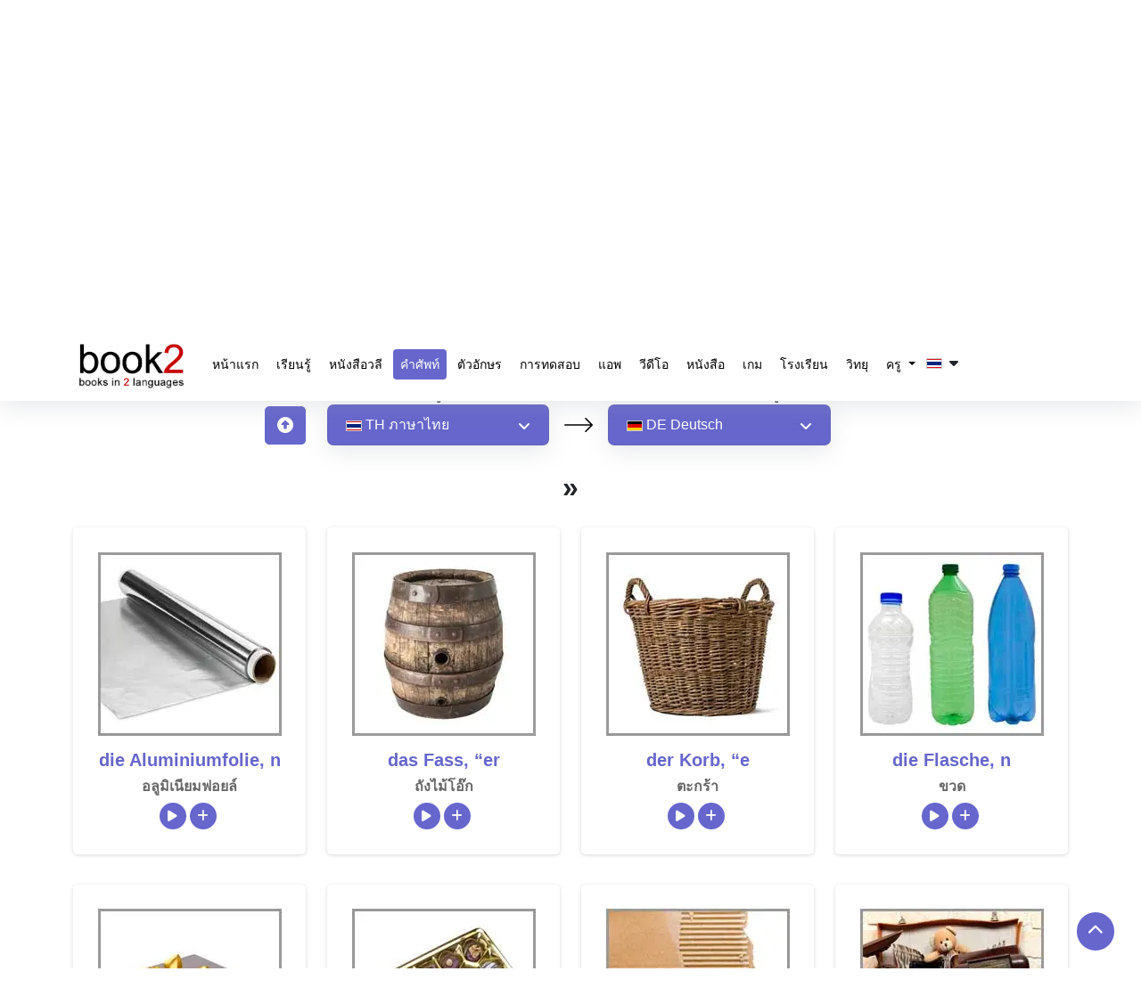

--- FILE ---
content_type: text/html; charset=UTF-8
request_url: https://www.goethe-verlag.com/book2/_VOCAB/TH/THDE/10.HTM
body_size: 18574
content:
<!DOCTYPE html>
<html lang="th" dir="ltr">
   <head>
      <script type="text/javascript">
         window.addEventListener("load", function () {
           
                (function(w,d,s,l,i){w[l]=w[l]||[];w[l].push({'gtm.start':
                new Date().getTime(),event:'gtm.js'});var f=d.getElementsByTagName(s)[0],
                j=d.createElement(s),dl=l!='dataLayer'?'&l='+l:'';j.async=true;j.src=
                'https://www.googletagmanager.com/gtm.js?id='+i+dl;f.parentNode.insertBefore(j,f);
                })(window,document,'script','dataLayer','GTM-NZM7N8HF'); 
           
         })
      </script>
      <title>เรียนรู้คำศัพท์ | ภาษาไทย » ภาษาเยอรมัน | </title>
      <meta name="description" content="เรียนรู้คำศัพท์ฟรีโดยใช้ภาษาแม่ของคุณ! ฟังการออกเสียงที่ถูกต้อง | ภาษาไทย » ภาษาเยอรมัน | ">
      <meta name="keywords" content="เรียนรู้คำศัพท์, ภาษาไทย, ภาษาเยอรมัน, ความเชี่ยวชาญคำศัพท์, แบบทดสอบ, เครื่องมือ, เกม, การเพิ่มประสิทธิภาพ, พื้นฐาน, ขั้นสูง, แบบฝึกหัด, การปรับปรุง | ">
            <meta name="robots" content="index, follow" />
      <meta name="google-site-verification" content="-PNMX3iSRRftcQOyOaNMYyQvHatFhFK29CiFWTrMd2g" />
            <link rel="canonical" href="https://www.goethe-verlag.com/book2/_VOCAB/TH/THDE/10.HTM" />
      <meta name="viewport" content="width=device-width, initial-scale=1">
      <meta charset="utf-8">
      <meta http-equiv="Content-Type" content="text/html; charset=UTF-8">
      
      <!-- <link href="https://fonts.googleapis.com/css2?family=Noto+Sans:wght@100..900&family=Roboto:wght@400;500;700&display=swap" rel="preload" as="style" onload="this.onload=null;this.rel='stylesheet'">
      <noscript>
         <link rel="stylesheet" href="https://fonts.googleapis.com/css2?family=Noto+Sans:wght@100..900&family=Roboto:wght@400;500;700&display=swap">
      </noscript> -->
            <link href="https://www.goethe-verlag.com/assets/theme/css/plugin/bootstrap-5.3.2.min.css" rel="preload" as="style" onload="this.onload=null;this.rel='stylesheet'">
      <noscript>
         <link rel="stylesheet" href="https://www.goethe-verlag.com/assets/theme/css/plugin/bootstrap-5.3.2.min.css">
      </noscript>
            <link rel="preload" href="https://www.goethe-verlag.com/assets/theme/font-awesome/css/all.min.css" as="style" onload="this.onload=null;this.rel='stylesheet'">
      <noscript>
         <link rel="stylesheet" href="https://www.goethe-verlag.com/assets/theme/font-awesome/css/all.min.css">
      </noscript>
            <link rel="stylesheet" href="https://www.goethe-verlag.com/assets/theme/css/custom.css?v=">
      <noscript>
         <link rel="stylesheet" href="https://www.goethe-verlag.com/assets/theme/css/custom.css">
      </noscript>
      <!-- <link href="https://www.goethe-verlag.com/assets/theme/css/plugin/aos.css" rel="stylesheet"> -->
            <link rel="stylesheet" href="https://www.goethe-verlag.com/assets/theme/css/page/style_custom.css">
                  <link rel="stylesheet" href="https://www.goethe-verlag.com/assets/theme/css/page/vocabulary.css">
               </head>
         <body onselectstart="return false" oncopy="return false" data-page="vocabulary">
                  <noscript><iframe src="https://www.googletagmanager.com/ns.html?id=GTM-NZM7N8HF" height="0" width="0" style="display:none;visibility:hidden"></iframe></noscript>
         <!------------------------------------>
         <nav class="navbar navbar-expand-lg bg-white navbar-dark" id="header">
            <div class="container">
               <a data-aos="fade-right" data-aos-delay="200" data-aos-duration="900" aria-label="goethe-verlag-logo" class="navbar-brand" href="/">
               <img fetchpriority="high" alt="goethe-verlag-logo" src="/assets/theme/images/logo/booklogo2.webp" class="logo" width="130px" height="57px" />
               </a>
               <button class="navbar-toggler" type="button" data-bs-toggle="collapse" data-bs-target="#navbarSupportedContent" aria-controls="navbarSupportedContent" aria-expanded="false" aria-label="Toggle navigation">
               <span class="navbar-toggler-icon"></span>
               </button>
               <div class="collapse navbar-collapse" data-aos="fade-left"data-aos-delay="200" data-aos-duration="900"  id="navbarSupportedContent">
                  <ul class="navbar-nav">
                     <li class="nav-item">
                        <a class="nav-link " href="/">
                        หน้าแรก                        </a>
                     </li>
                     <li class="nav-item">
                        <a class="nav-link " href="/book2">
                        เรียนรู้                        </a>
                     </li>
                     <li class="nav-item">
                        <a class="nav-link " href="https://www.goethe-verlag.com/book2/TH/THDE/THDE002.HTM">
                        หนังสือวลี                        </a>
                     </li>
                     <li class="nav-item">
                        <a class="nav-link active" href="https://www.goethe-verlag.com/book2/_VOCAB/TH/THDE/THDE.HTM">คำศัพท์</a>
                     </li>
                      <li class="nav-item">
                        <a class="nav-link" href="https://www.50languages.com/th/learn/alphabet/learn-alphabet/en" target="_blank">ตัวอักษร</a>
                     </li>
                     <li class="nav-item">
                        <a class="nav-link " href="/tests/TH">การทดสอบ</a>
                     </li>
                     <li class="nav-item">
                        <a class="nav-link " href="/app.php">แอพ</a>
                     </li>
                     <li class="nav-item">
                        <a class="nav-link" href="https://www.50languages.com/th/videos/en" target="_blank">วีดีโอ</a>
                     </li>
                     <li class="nav-item">
                        <a class="nav-link" href="https://www.50languages.com/language-books" target="_blank">หนังสือ</a>
                     </li>
                     <li class="nav-item">
                        <a class="nav-link" href="https://www.50languages.com/puzzles/" target="_blank">เกม</a>
                     </li>
                     <li class="nav-item">
                        <a class="nav-link" href="https://www.50languages.com/schools/" target="_blank">โรงเรียน</a>
                     </li>
                     <li class="nav-item">
                        <a class="nav-link" href="https://www.50languages.com/radiostations/" target="_blank">วิทยุ</a>
                     </li>

                     <li class="nav-item dropdown">
          <a href="#" class="dropdown-toggle nav-link" id="navbarDropdown" role="button" data-bs-toggle="dropdown" aria-expanded="false">
            ครู          </a>
          <ul class="dropdown-menu" aria-labelledby="navbarDropdown">
            <li><a class="dropdown-item" target="_blank" href="https://www.50languages.com/find_a_teacher">Find a teacher</a>
                                 </li>
                                 <li><a target="_blank" class="dropdown-item" href="https://www.50languages.com/become_a_teacher">Become a teacher</a>
                                 </li>
          </ul>
        </li>
                     
                                          <li class="nav-item">
                        <button class="flags-dropdown nav-link text-dark nav-link p-0 my-1">
                                                <img alt="site-language" src="/assets/theme/images/flags/images_18x12/th.png" width="18px" height="12px">&nbsp;
                        <i class="fa fa-caret-down" id="drop_over" aria-hidden="true"></i>
                        </button>
                        <ul class="sub-menu site_language_dropdown" style="display: none;">
   <li>
      <ul class="px-0 dropdown-mega-sub-nav lang-headd-dropp" id ="languageList">
      </ul>
   </li>
</ul>
<script>
   document.addEventListener("DOMContentLoaded", function() {
      var siteLangsHTML = "\r\n            <li>\r\n                <a href=\"\/book2\/_VOCAB\/AD\/ADDE\/10.HTM\" rel=\"nofollow\" class=\"nav-link p-0 my-1\">\r\n                   \r\n                        <img width=\"18px\" height=\"12px\" alt=\"\u0430\u0434\u044b\u0433\u0430\u0431\u0437\u044d\" src=\"https:\/\/www.goethe-verlag.com\/assets\/theme\/images\/flags\/images_18x12\/ad.png\">\r\n                        &nbsp;<strong>AD<\/strong> \u0430\u0434\u044b\u0433\u0430\u0431\u0437\u044d\r\n                    \r\n                <\/a>\r\n            <\/li>\r\n            <li>\r\n                <a href=\"\/book2\/_VOCAB\/AF\/AFDE\/10.HTM\" rel=\"nofollow\" class=\"nav-link p-0 my-1\">\r\n                   \r\n                        <img width=\"18px\" height=\"12px\" alt=\"Afrikaans\" src=\"https:\/\/www.goethe-verlag.com\/assets\/theme\/images\/flags\/images_18x12\/af.png\">\r\n                        &nbsp;<strong>AF<\/strong> Afrikaans\r\n                    \r\n                <\/a>\r\n            <\/li>\r\n            <li>\r\n                <a href=\"\/book2\/_VOCAB\/AM\/AMDE\/10.HTM\" rel=\"nofollow\" class=\"nav-link p-0 my-1\">\r\n                   \r\n                        <img width=\"18px\" height=\"12px\" alt=\"\u12a0\u121b\u122d\u129b\" src=\"https:\/\/www.goethe-verlag.com\/assets\/theme\/images\/flags\/images_18x12\/am.png\">\r\n                        &nbsp;<strong>AM<\/strong> \u12a0\u121b\u122d\u129b\r\n                    \r\n                <\/a>\r\n            <\/li>\r\n            <li>\r\n                <a href=\"\/book2\/_VOCAB\/AR\/ARDE\/10.HTM\" rel=\"nofollow\" class=\"nav-link p-0 my-1\">\r\n                   \r\n                        <img width=\"18px\" height=\"12px\" alt=\"\u0627\u0644\u0639\u0631\u0628\u064a\u0629\" src=\"https:\/\/www.goethe-verlag.com\/assets\/theme\/images\/flags\/images_18x12\/ar.png\">\r\n                        &nbsp;<strong>AR<\/strong> \u0627\u0644\u0639\u0631\u0628\u064a\u0629\r\n                    \r\n                <\/a>\r\n            <\/li>\r\n            <li>\r\n                <a href=\"\/book2\/_VOCAB\/BE\/BEDE\/10.HTM\" rel=\"nofollow\" class=\"nav-link p-0 my-1\">\r\n                   \r\n                        <img width=\"18px\" height=\"12px\" alt=\"\u0431\u0435\u043b\u0430\u0440\u0443\u0441\u043a\u0430\u044f\" src=\"https:\/\/www.goethe-verlag.com\/assets\/theme\/images\/flags\/images_18x12\/be.png\">\r\n                        &nbsp;<strong>BE<\/strong> \u0431\u0435\u043b\u0430\u0440\u0443\u0441\u043a\u0430\u044f\r\n                    \r\n                <\/a>\r\n            <\/li>\r\n            <li>\r\n                <a href=\"\/book2\/_VOCAB\/BG\/BGDE\/10.HTM\" rel=\"nofollow\" class=\"nav-link p-0 my-1\">\r\n                   \r\n                        <img width=\"18px\" height=\"12px\" alt=\"\u0431\u044a\u043b\u0433\u0430\u0440\u0441\u043a\u0438\" src=\"https:\/\/www.goethe-verlag.com\/assets\/theme\/images\/flags\/images_18x12\/bg.png\">\r\n                        &nbsp;<strong>BG<\/strong> \u0431\u044a\u043b\u0433\u0430\u0440\u0441\u043a\u0438\r\n                    \r\n                <\/a>\r\n            <\/li>\r\n            <li>\r\n                <a href=\"\/book2\/_VOCAB\/BN\/BNDE\/10.HTM\" rel=\"nofollow\" class=\"nav-link p-0 my-1\">\r\n                   \r\n                        <img width=\"18px\" height=\"12px\" alt=\"\u09ac\u09be\u0982\u09b2\u09be\" src=\"https:\/\/www.goethe-verlag.com\/assets\/theme\/images\/flags\/images_18x12\/bn.png\">\r\n                        &nbsp;<strong>BN<\/strong> \u09ac\u09be\u0982\u09b2\u09be\r\n                    \r\n                <\/a>\r\n            <\/li>\r\n            <li>\r\n                <a href=\"\/book2\/_VOCAB\/BS\/BSDE\/10.HTM\" rel=\"nofollow\" class=\"nav-link p-0 my-1\">\r\n                   \r\n                        <img width=\"18px\" height=\"12px\" alt=\"bosanski\" src=\"https:\/\/www.goethe-verlag.com\/assets\/theme\/images\/flags\/images_18x12\/bs.png\">\r\n                        &nbsp;<strong>BS<\/strong> bosanski\r\n                    \r\n                <\/a>\r\n            <\/li>\r\n            <li>\r\n                <a href=\"\/book2\/_VOCAB\/CA\/CADE\/10.HTM\" rel=\"nofollow\" class=\"nav-link p-0 my-1\">\r\n                   \r\n                        <img width=\"18px\" height=\"12px\" alt=\"catal\u00e0\" src=\"https:\/\/www.goethe-verlag.com\/assets\/theme\/images\/flags\/images_18x12\/ca.png\">\r\n                        &nbsp;<strong>CA<\/strong> catal\u00e0\r\n                    \r\n                <\/a>\r\n            <\/li>\r\n            <li>\r\n                <a href=\"\/book2\/_VOCAB\/CS\/CSDE\/10.HTM\" rel=\"nofollow\" class=\"nav-link p-0 my-1\">\r\n                   \r\n                        <img width=\"18px\" height=\"12px\" alt=\"\u010de\u0161tina\" src=\"https:\/\/www.goethe-verlag.com\/assets\/theme\/images\/flags\/images_18x12\/cs.png\">\r\n                        &nbsp;<strong>CS<\/strong> \u010de\u0161tina\r\n                    \r\n                <\/a>\r\n            <\/li>\r\n            <li>\r\n                <a href=\"\/book2\/_VOCAB\/DA\/DADE\/10.HTM\" rel=\"nofollow\" class=\"nav-link p-0 my-1\">\r\n                   \r\n                        <img width=\"18px\" height=\"12px\" alt=\"dansk\" src=\"https:\/\/www.goethe-verlag.com\/assets\/theme\/images\/flags\/images_18x12\/da.png\">\r\n                        &nbsp;<strong>DA<\/strong> dansk\r\n                    \r\n                <\/a>\r\n            <\/li>\r\n            <li>\r\n                <a href=\"\/book2\/_VOCAB\/DE\/DETH\/DETH.HTM\" rel=\"nofollow\" class=\"nav-link p-0 my-1\">\r\n                   \r\n                        <img width=\"18px\" height=\"12px\" alt=\"Deutsch\" src=\"https:\/\/www.goethe-verlag.com\/assets\/theme\/images\/flags\/images_18x12\/de.png\">\r\n                        &nbsp;<strong>DE<\/strong> Deutsch\r\n                    \r\n                <\/a>\r\n            <\/li>\r\n            <li>\r\n                <a href=\"\/book2\/_VOCAB\/EL\/ELDE\/10.HTM\" rel=\"nofollow\" class=\"nav-link p-0 my-1\">\r\n                   \r\n                        <img width=\"18px\" height=\"12px\" alt=\"\u03b5\u03bb\u03bb\u03b7\u03bd\u03b9\u03ba\u03ac\" src=\"https:\/\/www.goethe-verlag.com\/assets\/theme\/images\/flags\/images_18x12\/el.png\">\r\n                        &nbsp;<strong>EL<\/strong> \u03b5\u03bb\u03bb\u03b7\u03bd\u03b9\u03ba\u03ac\r\n                    \r\n                <\/a>\r\n            <\/li>\r\n            <li>\r\n                <a href=\"\/book2\/_VOCAB\/EM\/EMDE\/10.HTM\" rel=\"nofollow\" class=\"nav-link p-0 my-1\">\r\n                   \r\n                        <img width=\"18px\" height=\"12px\" alt=\"English US\" src=\"https:\/\/www.goethe-verlag.com\/assets\/theme\/images\/flags\/images_18x12\/em.png\">\r\n                        &nbsp;<strong>EM<\/strong> English US\r\n                    \r\n                <\/a>\r\n            <\/li>\r\n            <li>\r\n                <a href=\"\/book2\/_VOCAB\/EN\/ENDE\/10.HTM\" rel=\"nofollow\" class=\"nav-link p-0 my-1\">\r\n                   \r\n                        <img width=\"18px\" height=\"12px\" alt=\"English UK\" src=\"https:\/\/www.goethe-verlag.com\/assets\/theme\/images\/flags\/images_18x12\/en.png\">\r\n                        &nbsp;<strong>EN<\/strong> English UK\r\n                    \r\n                <\/a>\r\n            <\/li>\r\n            <li>\r\n                <a href=\"\/book2\/_VOCAB\/EO\/EODE\/10.HTM\" rel=\"nofollow\" class=\"nav-link p-0 my-1\">\r\n                   \r\n                        <img width=\"18px\" height=\"12px\" alt=\"esperanto\" src=\"https:\/\/www.goethe-verlag.com\/assets\/theme\/images\/flags\/images_18x12\/eo.png\">\r\n                        &nbsp;<strong>EO<\/strong> esperanto\r\n                    \r\n                <\/a>\r\n            <\/li>\r\n            <li>\r\n                <a href=\"\/book2\/_VOCAB\/ES\/ESDE\/10.HTM\" rel=\"nofollow\" class=\"nav-link p-0 my-1\">\r\n                   \r\n                        <img width=\"18px\" height=\"12px\" alt=\"espa\u00f1ol\" src=\"https:\/\/www.goethe-verlag.com\/assets\/theme\/images\/flags\/images_18x12\/es.png\">\r\n                        &nbsp;<strong>ES<\/strong> espa\u00f1ol\r\n                    \r\n                <\/a>\r\n            <\/li>\r\n            <li>\r\n                <a href=\"\/book2\/_VOCAB\/ET\/ETDE\/10.HTM\" rel=\"nofollow\" class=\"nav-link p-0 my-1\">\r\n                   \r\n                        <img width=\"18px\" height=\"12px\" alt=\"eesti\" src=\"https:\/\/www.goethe-verlag.com\/assets\/theme\/images\/flags\/images_18x12\/et.png\">\r\n                        &nbsp;<strong>ET<\/strong> eesti\r\n                    \r\n                <\/a>\r\n            <\/li>\r\n            <li>\r\n                <a href=\"\/book2\/_VOCAB\/FA\/FADE\/10.HTM\" rel=\"nofollow\" class=\"nav-link p-0 my-1\">\r\n                   \r\n                        <img width=\"18px\" height=\"12px\" alt=\"\u0641\u0627\u0631\u0633\u06cc\" src=\"https:\/\/www.goethe-verlag.com\/assets\/theme\/images\/flags\/images_18x12\/fa.png\">\r\n                        &nbsp;<strong>FA<\/strong> \u0641\u0627\u0631\u0633\u06cc\r\n                    \r\n                <\/a>\r\n            <\/li>\r\n            <li>\r\n                <a href=\"\/book2\/_VOCAB\/FI\/FIDE\/10.HTM\" rel=\"nofollow\" class=\"nav-link p-0 my-1\">\r\n                   \r\n                        <img width=\"18px\" height=\"12px\" alt=\"suomi\" src=\"https:\/\/www.goethe-verlag.com\/assets\/theme\/images\/flags\/images_18x12\/fi.png\">\r\n                        &nbsp;<strong>FI<\/strong> suomi\r\n                    \r\n                <\/a>\r\n            <\/li>\r\n            <li>\r\n                <a href=\"\/book2\/_VOCAB\/FR\/FRDE\/10.HTM\" rel=\"nofollow\" class=\"nav-link p-0 my-1\">\r\n                   \r\n                        <img width=\"18px\" height=\"12px\" alt=\"fran\u00e7ais\" src=\"https:\/\/www.goethe-verlag.com\/assets\/theme\/images\/flags\/images_18x12\/fr.png\">\r\n                        &nbsp;<strong>FR<\/strong> fran\u00e7ais\r\n                    \r\n                <\/a>\r\n            <\/li>\r\n            <li>\r\n                <a href=\"\/book2\/_VOCAB\/HE\/HEDE\/10.HTM\" rel=\"nofollow\" class=\"nav-link p-0 my-1\">\r\n                   \r\n                        <img width=\"18px\" height=\"12px\" alt=\"\u05e2\u05d1\u05e8\u05d9\u05ea\" src=\"https:\/\/www.goethe-verlag.com\/assets\/theme\/images\/flags\/images_18x12\/he.png\">\r\n                        &nbsp;<strong>HE<\/strong> \u05e2\u05d1\u05e8\u05d9\u05ea\r\n                    \r\n                <\/a>\r\n            <\/li>\r\n            <li>\r\n                <a href=\"\/book2\/_VOCAB\/HI\/HIDE\/10.HTM\" rel=\"nofollow\" class=\"nav-link p-0 my-1\">\r\n                   \r\n                        <img width=\"18px\" height=\"12px\" alt=\"\u0939\u093f\u0928\u094d\u0926\u0940\" src=\"https:\/\/www.goethe-verlag.com\/assets\/theme\/images\/flags\/images_18x12\/hi.png\">\r\n                        &nbsp;<strong>HI<\/strong> \u0939\u093f\u0928\u094d\u0926\u0940\r\n                    \r\n                <\/a>\r\n            <\/li>\r\n            <li>\r\n                <a href=\"\/book2\/_VOCAB\/HR\/HRDE\/10.HTM\" rel=\"nofollow\" class=\"nav-link p-0 my-1\">\r\n                   \r\n                        <img width=\"18px\" height=\"12px\" alt=\"hrvatski\" src=\"https:\/\/www.goethe-verlag.com\/assets\/theme\/images\/flags\/images_18x12\/hr.png\">\r\n                        &nbsp;<strong>HR<\/strong> hrvatski\r\n                    \r\n                <\/a>\r\n            <\/li>\r\n            <li>\r\n                <a href=\"\/book2\/_VOCAB\/HU\/HUDE\/10.HTM\" rel=\"nofollow\" class=\"nav-link p-0 my-1\">\r\n                   \r\n                        <img width=\"18px\" height=\"12px\" alt=\"magyar\" src=\"https:\/\/www.goethe-verlag.com\/assets\/theme\/images\/flags\/images_18x12\/hu.png\">\r\n                        &nbsp;<strong>HU<\/strong> magyar\r\n                    \r\n                <\/a>\r\n            <\/li>\r\n            <li>\r\n                <a href=\"\/book2\/_VOCAB\/HY\/HYDE\/10.HTM\" rel=\"nofollow\" class=\"nav-link p-0 my-1\">\r\n                   \r\n                        <img width=\"18px\" height=\"12px\" alt=\"\u0570\u0561\u0575\u0565\u0580\u0565\u0576\" src=\"https:\/\/www.goethe-verlag.com\/assets\/theme\/images\/flags\/images_18x12\/hy.png\">\r\n                        &nbsp;<strong>HY<\/strong> \u0570\u0561\u0575\u0565\u0580\u0565\u0576\r\n                    \r\n                <\/a>\r\n            <\/li>\r\n            <li>\r\n                <a href=\"\/book2\/_VOCAB\/ID\/IDDE\/10.HTM\" rel=\"nofollow\" class=\"nav-link p-0 my-1\">\r\n                   \r\n                        <img width=\"18px\" height=\"12px\" alt=\"bahasa Indonesia\" src=\"https:\/\/www.goethe-verlag.com\/assets\/theme\/images\/flags\/images_18x12\/id.png\">\r\n                        &nbsp;<strong>ID<\/strong> bahasa Indonesia\r\n                    \r\n                <\/a>\r\n            <\/li>\r\n            <li>\r\n                <a href=\"\/book2\/_VOCAB\/IT\/ITDE\/10.HTM\" rel=\"nofollow\" class=\"nav-link p-0 my-1\">\r\n                   \r\n                        <img width=\"18px\" height=\"12px\" alt=\"italiano\" src=\"https:\/\/www.goethe-verlag.com\/assets\/theme\/images\/flags\/images_18x12\/it.png\">\r\n                        &nbsp;<strong>IT<\/strong> italiano\r\n                    \r\n                <\/a>\r\n            <\/li>\r\n            <li>\r\n                <a href=\"\/book2\/_VOCAB\/JA\/JADE\/10.HTM\" rel=\"nofollow\" class=\"nav-link p-0 my-1\">\r\n                   \r\n                        <img width=\"18px\" height=\"12px\" alt=\"\u65e5\u672c\u8a9e\" src=\"https:\/\/www.goethe-verlag.com\/assets\/theme\/images\/flags\/images_18x12\/ja.png\">\r\n                        &nbsp;<strong>JA<\/strong> \u65e5\u672c\u8a9e\r\n                    \r\n                <\/a>\r\n            <\/li>\r\n            <li>\r\n                <a href=\"\/book2\/_VOCAB\/KA\/KADE\/10.HTM\" rel=\"nofollow\" class=\"nav-link p-0 my-1\">\r\n                   \r\n                        <img width=\"18px\" height=\"12px\" alt=\"\u10e5\u10d0\u10e0\u10d7\u10e3\u10da\u10d8\" src=\"https:\/\/www.goethe-verlag.com\/assets\/theme\/images\/flags\/images_18x12\/ka.png\">\r\n                        &nbsp;<strong>KA<\/strong> \u10e5\u10d0\u10e0\u10d7\u10e3\u10da\u10d8\r\n                    \r\n                <\/a>\r\n            <\/li>\r\n            <li>\r\n                <a href=\"\/book2\/_VOCAB\/KK\/KKDE\/10.HTM\" rel=\"nofollow\" class=\"nav-link p-0 my-1\">\r\n                   \r\n                        <img width=\"18px\" height=\"12px\" alt=\"\u049b\u0430\u0437\u0430\u049b\u0448\u0430\" src=\"https:\/\/www.goethe-verlag.com\/assets\/theme\/images\/flags\/images_18x12\/kk.png\">\r\n                        &nbsp;<strong>KK<\/strong> \u049b\u0430\u0437\u0430\u049b\u0448\u0430\r\n                    \r\n                <\/a>\r\n            <\/li>\r\n            <li>\r\n                <a href=\"\/book2\/_VOCAB\/KN\/KNDE\/10.HTM\" rel=\"nofollow\" class=\"nav-link p-0 my-1\">\r\n                   \r\n                        <img width=\"18px\" height=\"12px\" alt=\"\u0c95\u0ca8\u0ccd\u0ca8\u0ca1\" src=\"https:\/\/www.goethe-verlag.com\/assets\/theme\/images\/flags\/images_18x12\/kn.png\">\r\n                        &nbsp;<strong>KN<\/strong> \u0c95\u0ca8\u0ccd\u0ca8\u0ca1\r\n                    \r\n                <\/a>\r\n            <\/li>\r\n            <li>\r\n                <a href=\"\/book2\/_VOCAB\/KO\/KODE\/10.HTM\" rel=\"nofollow\" class=\"nav-link p-0 my-1\">\r\n                   \r\n                        <img width=\"18px\" height=\"12px\" alt=\"\ud55c\uad6d\uc5b4\" src=\"https:\/\/www.goethe-verlag.com\/assets\/theme\/images\/flags\/images_18x12\/ko.png\">\r\n                        &nbsp;<strong>KO<\/strong> \ud55c\uad6d\uc5b4\r\n                    \r\n                <\/a>\r\n            <\/li>\r\n            <li>\r\n                <a href=\"\/book2\/_VOCAB\/LT\/LTDE\/10.HTM\" rel=\"nofollow\" class=\"nav-link p-0 my-1\">\r\n                   \r\n                        <img width=\"18px\" height=\"12px\" alt=\"lietuvi\u0173\" src=\"https:\/\/www.goethe-verlag.com\/assets\/theme\/images\/flags\/images_18x12\/lt.png\">\r\n                        &nbsp;<strong>LT<\/strong> lietuvi\u0173\r\n                    \r\n                <\/a>\r\n            <\/li>\r\n            <li>\r\n                <a href=\"\/book2\/_VOCAB\/LV\/LVDE\/10.HTM\" rel=\"nofollow\" class=\"nav-link p-0 my-1\">\r\n                   \r\n                        <img width=\"18px\" height=\"12px\" alt=\"latvie\u0161u\" src=\"https:\/\/www.goethe-verlag.com\/assets\/theme\/images\/flags\/images_18x12\/lv.png\">\r\n                        &nbsp;<strong>LV<\/strong> latvie\u0161u\r\n                    \r\n                <\/a>\r\n            <\/li>\r\n            <li>\r\n                <a href=\"\/book2\/_VOCAB\/MK\/MKDE\/10.HTM\" rel=\"nofollow\" class=\"nav-link p-0 my-1\">\r\n                   \r\n                        <img width=\"18px\" height=\"12px\" alt=\"\u043c\u0430\u043a\u0435\u0434\u043e\u043d\u0441\u043a\u0438\" src=\"https:\/\/www.goethe-verlag.com\/assets\/theme\/images\/flags\/images_18x12\/mk.png\">\r\n                        &nbsp;<strong>MK<\/strong> \u043c\u0430\u043a\u0435\u0434\u043e\u043d\u0441\u043a\u0438\r\n                    \r\n                <\/a>\r\n            <\/li>\r\n            <li>\r\n                <a href=\"\/book2\/_VOCAB\/MR\/MRDE\/10.HTM\" rel=\"nofollow\" class=\"nav-link p-0 my-1\">\r\n                   \r\n                        <img width=\"18px\" height=\"12px\" alt=\"\u092e\u0930\u093e\u0920\u0940\" src=\"https:\/\/www.goethe-verlag.com\/assets\/theme\/images\/flags\/images_18x12\/mr.png\">\r\n                        &nbsp;<strong>MR<\/strong> \u092e\u0930\u093e\u0920\u0940\r\n                    \r\n                <\/a>\r\n            <\/li>\r\n            <li>\r\n                <a href=\"\/book2\/_VOCAB\/NL\/NLDE\/10.HTM\" rel=\"nofollow\" class=\"nav-link p-0 my-1\">\r\n                   \r\n                        <img width=\"18px\" height=\"12px\" alt=\"Nederlands\" src=\"https:\/\/www.goethe-verlag.com\/assets\/theme\/images\/flags\/images_18x12\/nl.png\">\r\n                        &nbsp;<strong>NL<\/strong> Nederlands\r\n                    \r\n                <\/a>\r\n            <\/li>\r\n            <li>\r\n                <a href=\"\/book2\/_VOCAB\/NN\/NNDE\/10.HTM\" rel=\"nofollow\" class=\"nav-link p-0 my-1\">\r\n                   \r\n                        <img width=\"18px\" height=\"12px\" alt=\"nynorsk\" src=\"https:\/\/www.goethe-verlag.com\/assets\/theme\/images\/flags\/images_18x12\/nn.png\">\r\n                        &nbsp;<strong>NN<\/strong> nynorsk\r\n                    \r\n                <\/a>\r\n            <\/li>\r\n            <li>\r\n                <a href=\"\/book2\/_VOCAB\/NO\/NODE\/10.HTM\" rel=\"nofollow\" class=\"nav-link p-0 my-1\">\r\n                   \r\n                        <img width=\"18px\" height=\"12px\" alt=\"norsk\" src=\"https:\/\/www.goethe-verlag.com\/assets\/theme\/images\/flags\/images_18x12\/no.png\">\r\n                        &nbsp;<strong>NO<\/strong> norsk\r\n                    \r\n                <\/a>\r\n            <\/li>\r\n            <li>\r\n                <a href=\"\/book2\/_VOCAB\/PA\/PADE\/10.HTM\" rel=\"nofollow\" class=\"nav-link p-0 my-1\">\r\n                   \r\n                        <img width=\"18px\" height=\"12px\" alt=\"\u0a2a\u0a70\u0a1c\u0a3e\u0a2c\u0a40\" src=\"https:\/\/www.goethe-verlag.com\/assets\/theme\/images\/flags\/images_18x12\/pa.png\">\r\n                        &nbsp;<strong>PA<\/strong> \u0a2a\u0a70\u0a1c\u0a3e\u0a2c\u0a40\r\n                    \r\n                <\/a>\r\n            <\/li>\r\n            <li>\r\n                <a href=\"\/book2\/_VOCAB\/PL\/PLDE\/10.HTM\" rel=\"nofollow\" class=\"nav-link p-0 my-1\">\r\n                   \r\n                        <img width=\"18px\" height=\"12px\" alt=\"polski\" src=\"https:\/\/www.goethe-verlag.com\/assets\/theme\/images\/flags\/images_18x12\/pl.png\">\r\n                        &nbsp;<strong>PL<\/strong> polski\r\n                    \r\n                <\/a>\r\n            <\/li>\r\n            <li>\r\n                <a href=\"\/book2\/_VOCAB\/PT\/PTDE\/10.HTM\" rel=\"nofollow\" class=\"nav-link p-0 my-1\">\r\n                   \r\n                        <img width=\"18px\" height=\"12px\" alt=\"portugu\u00eas PT\" src=\"https:\/\/www.goethe-verlag.com\/assets\/theme\/images\/flags\/images_18x12\/pt.png\">\r\n                        &nbsp;<strong>PT<\/strong> portugu\u00eas PT\r\n                    \r\n                <\/a>\r\n            <\/li>\r\n            <li>\r\n                <a href=\"\/book2\/_VOCAB\/PX\/PXDE\/10.HTM\" rel=\"nofollow\" class=\"nav-link p-0 my-1\">\r\n                   \r\n                        <img width=\"18px\" height=\"12px\" alt=\"portugu\u00eas BR\" src=\"https:\/\/www.goethe-verlag.com\/assets\/theme\/images\/flags\/images_18x12\/px.png\">\r\n                        &nbsp;<strong>PX<\/strong> portugu\u00eas BR\r\n                    \r\n                <\/a>\r\n            <\/li>\r\n            <li>\r\n                <a href=\"\/book2\/_VOCAB\/RO\/RODE\/10.HTM\" rel=\"nofollow\" class=\"nav-link p-0 my-1\">\r\n                   \r\n                        <img width=\"18px\" height=\"12px\" alt=\"rom\u00e2n\u0103\" src=\"https:\/\/www.goethe-verlag.com\/assets\/theme\/images\/flags\/images_18x12\/ro.png\">\r\n                        &nbsp;<strong>RO<\/strong> rom\u00e2n\u0103\r\n                    \r\n                <\/a>\r\n            <\/li>\r\n            <li>\r\n                <a href=\"\/book2\/_VOCAB\/RU\/RUDE\/10.HTM\" rel=\"nofollow\" class=\"nav-link p-0 my-1\">\r\n                   \r\n                        <img width=\"18px\" height=\"12px\" alt=\"\u0440\u0443\u0441\u0441\u043a\u0438\u0439\" src=\"https:\/\/www.goethe-verlag.com\/assets\/theme\/images\/flags\/images_18x12\/ru.png\">\r\n                        &nbsp;<strong>RU<\/strong> \u0440\u0443\u0441\u0441\u043a\u0438\u0439\r\n                    \r\n                <\/a>\r\n            <\/li>\r\n            <li>\r\n                <a href=\"\/book2\/_VOCAB\/SK\/SKDE\/10.HTM\" rel=\"nofollow\" class=\"nav-link p-0 my-1\">\r\n                   \r\n                        <img width=\"18px\" height=\"12px\" alt=\"sloven\u010dina\" src=\"https:\/\/www.goethe-verlag.com\/assets\/theme\/images\/flags\/images_18x12\/sk.png\">\r\n                        &nbsp;<strong>SK<\/strong> sloven\u010dina\r\n                    \r\n                <\/a>\r\n            <\/li>\r\n            <li>\r\n                <a href=\"\/book2\/_VOCAB\/SL\/SLDE\/10.HTM\" rel=\"nofollow\" class=\"nav-link p-0 my-1\">\r\n                   \r\n                        <img width=\"18px\" height=\"12px\" alt=\"sloven\u0161\u010dina\" src=\"https:\/\/www.goethe-verlag.com\/assets\/theme\/images\/flags\/images_18x12\/sl.png\">\r\n                        &nbsp;<strong>SL<\/strong> sloven\u0161\u010dina\r\n                    \r\n                <\/a>\r\n            <\/li>\r\n            <li>\r\n                <a href=\"\/book2\/_VOCAB\/SQ\/SQDE\/10.HTM\" rel=\"nofollow\" class=\"nav-link p-0 my-1\">\r\n                   \r\n                        <img width=\"18px\" height=\"12px\" alt=\"Shqip\" src=\"https:\/\/www.goethe-verlag.com\/assets\/theme\/images\/flags\/images_18x12\/sq.png\">\r\n                        &nbsp;<strong>SQ<\/strong> Shqip\r\n                    \r\n                <\/a>\r\n            <\/li>\r\n            <li>\r\n                <a href=\"\/book2\/_VOCAB\/SR\/SRDE\/10.HTM\" rel=\"nofollow\" class=\"nav-link p-0 my-1\">\r\n                   \r\n                        <img width=\"18px\" height=\"12px\" alt=\"\u0441\u0440\u043f\u0441\u043a\u0438\" src=\"https:\/\/www.goethe-verlag.com\/assets\/theme\/images\/flags\/images_18x12\/sr.png\">\r\n                        &nbsp;<strong>SR<\/strong> \u0441\u0440\u043f\u0441\u043a\u0438\r\n                    \r\n                <\/a>\r\n            <\/li>\r\n            <li>\r\n                <a href=\"\/book2\/_VOCAB\/SV\/SVDE\/10.HTM\" rel=\"nofollow\" class=\"nav-link p-0 my-1\">\r\n                   \r\n                        <img width=\"18px\" height=\"12px\" alt=\"svenska\" src=\"https:\/\/www.goethe-verlag.com\/assets\/theme\/images\/flags\/images_18x12\/sv.png\">\r\n                        &nbsp;<strong>SV<\/strong> svenska\r\n                    \r\n                <\/a>\r\n            <\/li>\r\n            <li>\r\n                <a href=\"\/book2\/_VOCAB\/TA\/TADE\/10.HTM\" rel=\"nofollow\" class=\"nav-link p-0 my-1\">\r\n                   \r\n                        <img width=\"18px\" height=\"12px\" alt=\"\u0ba4\u0bae\u0bbf\u0bb4\u0bcd\" src=\"https:\/\/www.goethe-verlag.com\/assets\/theme\/images\/flags\/images_18x12\/ta.png\">\r\n                        &nbsp;<strong>TA<\/strong> \u0ba4\u0bae\u0bbf\u0bb4\u0bcd\r\n                    \r\n                <\/a>\r\n            <\/li>\r\n            <li>\r\n                <a href=\"\/book2\/_VOCAB\/TE\/TEDE\/10.HTM\" rel=\"nofollow\" class=\"nav-link p-0 my-1\">\r\n                   \r\n                        <img width=\"18px\" height=\"12px\" alt=\"\u0c24\u0c46\u0c32\u0c41\u0c17\u0c41\" src=\"https:\/\/www.goethe-verlag.com\/assets\/theme\/images\/flags\/images_18x12\/te.png\">\r\n                        &nbsp;<strong>TE<\/strong> \u0c24\u0c46\u0c32\u0c41\u0c17\u0c41\r\n                    \r\n                <\/a>\r\n            <\/li>\r\n            <li>\r\n                <a href=\"\/book2\/_VOCAB\/TH\/THDE\/10.HTM\" rel=\"nofollow\" class=\"nav-link p-0 my-1\">\r\n                   \r\n                        <img width=\"18px\" height=\"12px\" alt=\"\u0e20\u0e32\u0e29\u0e32\u0e44\u0e17\u0e22\" src=\"https:\/\/www.goethe-verlag.com\/assets\/theme\/images\/flags\/images_18x12\/th.png\">\r\n                        &nbsp;<strong>TH<\/strong> \u0e20\u0e32\u0e29\u0e32\u0e44\u0e17\u0e22\r\n                    \r\n                <\/a>\r\n            <\/li>\r\n            <li>\r\n                <a href=\"\/book2\/_VOCAB\/TI\/TIDE\/10.HTM\" rel=\"nofollow\" class=\"nav-link p-0 my-1\">\r\n                   \r\n                        <img width=\"18px\" height=\"12px\" alt=\"\u1275\u130d\u122d\u129b\" src=\"https:\/\/www.goethe-verlag.com\/assets\/theme\/images\/flags\/images_18x12\/ti.png\">\r\n                        &nbsp;<strong>TI<\/strong> \u1275\u130d\u122d\u129b\r\n                    \r\n                <\/a>\r\n            <\/li>\r\n            <li>\r\n                <a href=\"\/book2\/_VOCAB\/TR\/TRDE\/10.HTM\" rel=\"nofollow\" class=\"nav-link p-0 my-1\">\r\n                   \r\n                        <img width=\"18px\" height=\"12px\" alt=\"T\u00fcrk\u00e7e\" src=\"https:\/\/www.goethe-verlag.com\/assets\/theme\/images\/flags\/images_18x12\/tr.png\">\r\n                        &nbsp;<strong>TR<\/strong> T\u00fcrk\u00e7e\r\n                    \r\n                <\/a>\r\n            <\/li>\r\n            <li>\r\n                <a href=\"\/book2\/_VOCAB\/UK\/UKDE\/10.HTM\" rel=\"nofollow\" class=\"nav-link p-0 my-1\">\r\n                   \r\n                        <img width=\"18px\" height=\"12px\" alt=\"\u0443\u043a\u0440\u0430\u0457\u043d\u0441\u044c\u043a\u0430\" src=\"https:\/\/www.goethe-verlag.com\/assets\/theme\/images\/flags\/images_18x12\/uk.png\">\r\n                        &nbsp;<strong>UK<\/strong> \u0443\u043a\u0440\u0430\u0457\u043d\u0441\u044c\u043a\u0430\r\n                    \r\n                <\/a>\r\n            <\/li>\r\n            <li>\r\n                <a href=\"\/book2\/_VOCAB\/UR\/URDE\/10.HTM\" rel=\"nofollow\" class=\"nav-link p-0 my-1\">\r\n                   \r\n                        <img width=\"18px\" height=\"12px\" alt=\"\u0627\u0631\u062f\u0648\" src=\"https:\/\/www.goethe-verlag.com\/assets\/theme\/images\/flags\/images_18x12\/ur.png\">\r\n                        &nbsp;<strong>UR<\/strong> \u0627\u0631\u062f\u0648\r\n                    \r\n                <\/a>\r\n            <\/li>\r\n            <li>\r\n                <a href=\"\/book2\/_VOCAB\/VI\/VIDE\/10.HTM\" rel=\"nofollow\" class=\"nav-link p-0 my-1\">\r\n                   \r\n                        <img width=\"18px\" height=\"12px\" alt=\"Ti\u1ebfng Vi\u1ec7t\" src=\"https:\/\/www.goethe-verlag.com\/assets\/theme\/images\/flags\/images_18x12\/vi.png\">\r\n                        &nbsp;<strong>VI<\/strong> Ti\u1ebfng Vi\u1ec7t\r\n                    \r\n                <\/a>\r\n            <\/li>\r\n            <li>\r\n                <a href=\"\/book2\/_VOCAB\/ZH\/ZHDE\/10.HTM\" rel=\"nofollow\" class=\"nav-link p-0 my-1\">\r\n                   \r\n                        <img width=\"18px\" height=\"12px\" alt=\"\u4e2d\u6587\" src=\"https:\/\/www.goethe-verlag.com\/assets\/theme\/images\/flags\/images_18x12\/zh.png\">\r\n                        &nbsp;<strong>ZH<\/strong> \u4e2d\u6587\r\n                    \r\n                <\/a>\r\n            <\/li>";
      var languageList = document.getElementById('languageList');
      languageList.innerHTML += siteLangsHTML;
   });
</script>                        <div class="dash">
                           <span></span>
                        </div>
                     </li>
                     
                        <!-- <li class="nav-item">
                        <a class="nav-link" href="https://mein-oktoberfest.com/" target="_blank">Oktoberfest</a>
                     </li> -->
                  </ul>
               </div>
            </div>
         </nav>

         <!-- google_ad_section_start -->
         <ins class="adsbygoogle" style="display:block; text-align: center; contain:layout;" data-ad-client="ca-pub-9240635761824238" data-ad-slot="7018564889" data-ad-format="auto" data-full-width-responsive="true"></ins>

         <main> <audio controls id="audioPlayCust"preload="none"><source src=""type="audio/mpeg"></audio><div class="overflow-unset" id="pagedown"><div class="container py-1"><div class="main"><div class="row"><div class="text-center col-xs-12 padding-t-25 text-primary"style="font-size:14px"><h1 class="mb0 word-rotator-title"style="font-size:36.4px">คำศัพท์</h1></div></div><div class="position-relative row test_banner_content z-1"><div class="d-flex col-md-3 justify-content-end"><a href="/book2/_VOCAB/TH/THDE/THDE.HTM"class="btn btn-primary btnn d-flex justify-content-center"aria-label="Back to Vocab page"style="width:10px;
margin-top:42px;
height:43px"><i class="fa-arrow-alt-circle-up fas"></i></a></div><div class="text-center col-md-9"><div class="d-flex align-items-center flex-md-nowrap flex-md-row flex-column flex-wrap justify-content-start language-cs-dropdowns mob-vv z-1"><div class="flex-wrap buttons-style language_dropdown mw-md-270 my-3 position-relative"><span class="w-100">ฉันพูด…</span><div class="selected_language_box selected_language_box1"id="nativeLangDropBtn1"><div class="selected_language selected_language1"><span class="default_lang_text"><img alt="flag images"height="12px"src="https://www.goethe-verlag.com/assets/theme/images/flags/images_18x12/th.png"width="18px" class="me-1">TH ภาษาไทย</span></div><i class="fa fa-angle-down pt-1"aria-hidden="true"id="drop_over"></i></div><ul class="w-100 dropdown-mega lang_menu native_language_dropdown popup-1"id="native_language_dropdown"><li class="native_ar"><a href="https://www.goethe-verlag.com/book2/_VOCAB/AR/AR/01.HTM"rel="nofollow"><div><img alt="flag images"height="12px"src="https://www.goethe-verlag.com/assets/theme/images/flags/images_18x12/ar.png"width="18px" class="me-1"> <strong>AR</strong> العربية</div></a></li><li class="native_de"><a href="https://www.goethe-verlag.com/book2/_VOCAB/DE/DEEN/01.HTM"rel="nofollow"><div><img alt="flag images"height="12px"src="https://www.goethe-verlag.com/assets/theme/images/flags/images_18x12/de.png"width="18px" class="me-1"> <strong>DE</strong> Deutsch</div></a></li><li class="native_em"><a href="https://www.goethe-verlag.com/book2/_VOCAB/EM/EM/01.HTM"rel="nofollow"><div><img alt="flag images"height="12px"src="https://www.goethe-verlag.com/assets/theme/images/flags/images_18x12/em.png"width="18px" class="me-1"> <strong>EM</strong> English US</div></a></li><li class="native_en"><a href="https://www.goethe-verlag.com/book2/_VOCAB/EN/EN/01.HTM"rel="nofollow"><div><img alt="flag images"height="12px"src="https://www.goethe-verlag.com/assets/theme/images/flags/images_18x12/en.png"width="18px" class="me-1"> <strong>EN</strong> English UK</div></a></li><li class="native_es"><a href="https://www.goethe-verlag.com/book2/_VOCAB/ES/ES/01.HTM"rel="nofollow"><div><img alt="flag images"height="12px"src="https://www.goethe-verlag.com/assets/theme/images/flags/images_18x12/es.png"width="18px" class="me-1"> <strong>ES</strong> español</div></a></li><li class="native_fr"><a href="https://www.goethe-verlag.com/book2/_VOCAB/FR/FR/01.HTM"rel="nofollow"><div><img alt="flag images"height="12px"src="https://www.goethe-verlag.com/assets/theme/images/flags/images_18x12/fr.png"width="18px" class="me-1"> <strong>FR</strong> français</div></a></li><li class="native_it"><a href="https://www.goethe-verlag.com/book2/_VOCAB/IT/IT/01.HTM"rel="nofollow"><div><img alt="flag images"height="12px"src="https://www.goethe-verlag.com/assets/theme/images/flags/images_18x12/it.png"width="18px" class="me-1"> <strong>IT</strong> italiano</div></a></li><li class="native_ja"><a href="https://www.goethe-verlag.com/book2/_VOCAB/JA/JA/01.HTM"rel="nofollow"><div><img alt="flag images"height="12px"src="https://www.goethe-verlag.com/assets/theme/images/flags/images_18x12/ja.png"width="18px" class="me-1"> <strong>JA</strong> 日本語</div></a></li><li class="native_pt"><a href="https://www.goethe-verlag.com/book2/_VOCAB/PT/PT/01.HTM"rel="nofollow"><div><img alt="flag images"height="12px"src="https://www.goethe-verlag.com/assets/theme/images/flags/images_18x12/pt.png"width="18px" class="me-1"> <strong>PT</strong> português PT</div></a></li><li class="native_px"><a href="https://www.goethe-verlag.com/book2/_VOCAB/PX/PX/01.HTM"rel="nofollow"><div><img alt="flag images"height="12px"src="https://www.goethe-verlag.com/assets/theme/images/flags/images_18x12/px.png"width="18px" class="me-1"> <strong>PX</strong> português BR</div></a></li><li class="native_zh"><a href="https://www.goethe-verlag.com/book2/_VOCAB/ZH/ZH/01.HTM"rel="nofollow"><div><img alt="flag images"height="12px"src="https://www.goethe-verlag.com/assets/theme/images/flags/images_18x12/zh.png"width="18px" class="me-1"> <strong>ZH</strong> 中文</div></a><hr></li><li class="native_ad"><a href="https://www.goethe-verlag.com/book2/_VOCAB/AD/AD/01.HTM"rel="nofollow"><div><img alt="flag images"height="12px"src="https://www.goethe-verlag.com/assets/theme/images/flags/images_18x12/ad.png"width="18px" class="me-1"> <strong>AD</strong> адыгабзэ</div></a></li><li class="native_af"><a href="https://www.goethe-verlag.com/book2/_VOCAB/AF/AF/01.HTM"rel="nofollow"><div><img alt="flag images"height="12px"src="https://www.goethe-verlag.com/assets/theme/images/flags/images_18x12/af.png"width="18px" class="me-1"> <strong>AF</strong> Afrikaans</div></a></li><li class="native_am"><a href="https://www.goethe-verlag.com/book2/_VOCAB/AM/AM/01.HTM"rel="nofollow"><div><img alt="flag images"height="12px"src="https://www.goethe-verlag.com/assets/theme/images/flags/images_18x12/am.png"width="18px" class="me-1"> <strong>AM</strong> አማርኛ</div></a></li><li class="native_be"><a href="https://www.goethe-verlag.com/book2/_VOCAB/BE/BE/01.HTM"rel="nofollow"><div><img alt="flag images"height="12px"src="https://www.goethe-verlag.com/assets/theme/images/flags/images_18x12/be.png"width="18px" class="me-1"> <strong>BE</strong> беларуская</div></a></li><li class="native_bg"><a href="https://www.goethe-verlag.com/book2/_VOCAB/BG/BG/01.HTM"rel="nofollow"><div><img alt="flag images"height="12px"src="https://www.goethe-verlag.com/assets/theme/images/flags/images_18x12/bg.png"width="18px" class="me-1"> <strong>BG</strong> български</div></a></li><li class="native_bn"><a href="https://www.goethe-verlag.com/book2/_VOCAB/BN/BN/01.HTM"rel="nofollow"><div><img alt="flag images"height="12px"src="https://www.goethe-verlag.com/assets/theme/images/flags/images_18x12/bn.png"width="18px" class="me-1"> <strong>BN</strong> বাংলা</div></a></li><li class="native_bs"><a href="https://www.goethe-verlag.com/book2/_VOCAB/BS/BS/01.HTM"rel="nofollow"><div><img alt="flag images"height="12px"src="https://www.goethe-verlag.com/assets/theme/images/flags/images_18x12/bs.png"width="18px" class="me-1"> <strong>BS</strong> bosanski</div></a></li><li class="native_ca"><a href="https://www.goethe-verlag.com/book2/_VOCAB/CA/CA/01.HTM"rel="nofollow"><div><img alt="flag images"height="12px"src="https://www.goethe-verlag.com/assets/theme/images/flags/images_18x12/ca.png"width="18px" class="me-1"> <strong>CA</strong> català</div></a></li><li class="native_cs"><a href="https://www.goethe-verlag.com/book2/_VOCAB/CS/CS/01.HTM"rel="nofollow"><div><img alt="flag images"height="12px"src="https://www.goethe-verlag.com/assets/theme/images/flags/images_18x12/cs.png"width="18px" class="me-1"> <strong>CS</strong> čeština</div></a></li><li class="native_da"><a href="https://www.goethe-verlag.com/book2/_VOCAB/DA/DA/01.HTM"rel="nofollow"><div><img alt="flag images"height="12px"src="https://www.goethe-verlag.com/assets/theme/images/flags/images_18x12/da.png"width="18px" class="me-1"> <strong>DA</strong> dansk</div></a></li><li class="native_el"><a href="https://www.goethe-verlag.com/book2/_VOCAB/EL/EL/01.HTM"rel="nofollow"><div><img alt="flag images"height="12px"src="https://www.goethe-verlag.com/assets/theme/images/flags/images_18x12/el.png"width="18px" class="me-1"> <strong>EL</strong> ελληνικά</div></a></li><li class="native_eo"><a href="https://www.goethe-verlag.com/book2/_VOCAB/EO/EO/01.HTM"rel="nofollow"><div><img alt="flag images"height="12px"src="https://www.goethe-verlag.com/assets/theme/images/flags/images_18x12/eo.png"width="18px" class="me-1"> <strong>EO</strong> esperanto</div></a></li><li class="native_et"><a href="https://www.goethe-verlag.com/book2/_VOCAB/ET/ET/01.HTM"rel="nofollow"><div><img alt="flag images"height="12px"src="https://www.goethe-verlag.com/assets/theme/images/flags/images_18x12/et.png"width="18px" class="me-1"> <strong>ET</strong> eesti</div></a></li><li class="native_fa"><a href="https://www.goethe-verlag.com/book2/_VOCAB/FA/FA/01.HTM"rel="nofollow"><div><img alt="flag images"height="12px"src="https://www.goethe-verlag.com/assets/theme/images/flags/images_18x12/fa.png"width="18px" class="me-1"> <strong>FA</strong> فارسی</div></a></li><li class="native_fi"><a href="https://www.goethe-verlag.com/book2/_VOCAB/FI/FI/01.HTM"rel="nofollow"><div><img alt="flag images"height="12px"src="https://www.goethe-verlag.com/assets/theme/images/flags/images_18x12/fi.png"width="18px" class="me-1"> <strong>FI</strong> suomi</div></a></li><li class="native_he"><a href="https://www.goethe-verlag.com/book2/_VOCAB/HE/HE/01.HTM"rel="nofollow"><div><img alt="flag images"height="12px"src="https://www.goethe-verlag.com/assets/theme/images/flags/images_18x12/he.png"width="18px" class="me-1"> <strong>HE</strong> עברית</div></a></li><li class="native_hi"><a href="https://www.goethe-verlag.com/book2/_VOCAB/HI/HI/01.HTM"rel="nofollow"><div><img alt="flag images"height="12px"src="https://www.goethe-verlag.com/assets/theme/images/flags/images_18x12/hi.png"width="18px" class="me-1"> <strong>HI</strong> हिन्दी</div></a></li><li class="native_hr"><a href="https://www.goethe-verlag.com/book2/_VOCAB/HR/HR/01.HTM"rel="nofollow"><div><img alt="flag images"height="12px"src="https://www.goethe-verlag.com/assets/theme/images/flags/images_18x12/hr.png"width="18px" class="me-1"> <strong>HR</strong> hrvatski</div></a></li><li class="native_hu"><a href="https://www.goethe-verlag.com/book2/_VOCAB/HU/HU/01.HTM"rel="nofollow"><div><img alt="flag images"height="12px"src="https://www.goethe-verlag.com/assets/theme/images/flags/images_18x12/hu.png"width="18px" class="me-1"> <strong>HU</strong> magyar</div></a></li><li class="native_hy"><a href="https://www.goethe-verlag.com/book2/_VOCAB/HY/HY/01.HTM"rel="nofollow"><div><img alt="flag images"height="12px"src="https://www.goethe-verlag.com/assets/theme/images/flags/images_18x12/hy.png"width="18px" class="me-1"> <strong>HY</strong> հայերեն</div></a></li><li class="native_id"><a href="https://www.goethe-verlag.com/book2/_VOCAB/ID/ID/01.HTM"rel="nofollow"><div><img alt="flag images"height="12px"src="https://www.goethe-verlag.com/assets/theme/images/flags/images_18x12/id.png"width="18px" class="me-1"> <strong>ID</strong> bahasa Indonesia</div></a></li><li class="native_ka"><a href="https://www.goethe-verlag.com/book2/_VOCAB/KA/KA/01.HTM"rel="nofollow"><div><img alt="flag images"height="12px"src="https://www.goethe-verlag.com/assets/theme/images/flags/images_18x12/ka.png"width="18px" class="me-1"> <strong>KA</strong> ქართული</div></a></li><li class="native_kk"><a href="https://www.goethe-verlag.com/book2/_VOCAB/KK/KK/01.HTM"rel="nofollow"><div><img alt="flag images"height="12px"src="https://www.goethe-verlag.com/assets/theme/images/flags/images_18x12/kk.png"width="18px" class="me-1"> <strong>KK</strong> қазақша</div></a></li><li class="native_kn"><a href="https://www.goethe-verlag.com/book2/_VOCAB/KN/KN/01.HTM"rel="nofollow"><div><img alt="flag images"height="12px"src="https://www.goethe-verlag.com/assets/theme/images/flags/images_18x12/kn.png"width="18px" class="me-1"> <strong>KN</strong> ಕನ್ನಡ</div></a></li><li class="native_ko"><a href="https://www.goethe-verlag.com/book2/_VOCAB/KO/KO/01.HTM"rel="nofollow"><div><img alt="flag images"height="12px"src="https://www.goethe-verlag.com/assets/theme/images/flags/images_18x12/ko.png"width="18px" class="me-1"> <strong>KO</strong> 한국어</div></a></li><li class="native_lt"><a href="https://www.goethe-verlag.com/book2/_VOCAB/LT/LT/01.HTM"rel="nofollow"><div><img alt="flag images"height="12px"src="https://www.goethe-verlag.com/assets/theme/images/flags/images_18x12/lt.png"width="18px" class="me-1"> <strong>LT</strong> lietuvių</div></a></li><li class="native_lv"><a href="https://www.goethe-verlag.com/book2/_VOCAB/LV/LV/01.HTM"rel="nofollow"><div><img alt="flag images"height="12px"src="https://www.goethe-verlag.com/assets/theme/images/flags/images_18x12/lv.png"width="18px" class="me-1"> <strong>LV</strong> latviešu</div></a></li><li class="native_mk"><a href="https://www.goethe-verlag.com/book2/_VOCAB/MK/MK/01.HTM"rel="nofollow"><div><img alt="flag images"height="12px"src="https://www.goethe-verlag.com/assets/theme/images/flags/images_18x12/mk.png"width="18px" class="me-1"> <strong>MK</strong> македонски</div></a></li><li class="native_mr"><a href="https://www.goethe-verlag.com/book2/_VOCAB/MR/MR/01.HTM"rel="nofollow"><div><img alt="flag images"height="12px"src="https://www.goethe-verlag.com/assets/theme/images/flags/images_18x12/mr.png"width="18px" class="me-1"> <strong>MR</strong> मराठी</div></a></li><li class="native_nl"><a href="https://www.goethe-verlag.com/book2/_VOCAB/NL/NL/01.HTM"rel="nofollow"><div><img alt="flag images"height="12px"src="https://www.goethe-verlag.com/assets/theme/images/flags/images_18x12/nl.png"width="18px" class="me-1"> <strong>NL</strong> Nederlands</div></a></li><li class="native_nn"><a href="https://www.goethe-verlag.com/book2/_VOCAB/NN/NN/01.HTM"rel="nofollow"><div><img alt="flag images"height="12px"src="https://www.goethe-verlag.com/assets/theme/images/flags/images_18x12/nn.png"width="18px" class="me-1"> <strong>NN</strong> nynorsk</div></a></li><li class="native_no"><a href="https://www.goethe-verlag.com/book2/_VOCAB/NO/NO/01.HTM"rel="nofollow"><div><img alt="flag images"height="12px"src="https://www.goethe-verlag.com/assets/theme/images/flags/images_18x12/no.png"width="18px" class="me-1"> <strong>NO</strong> norsk</div></a></li><li class="native_pa"><a href="https://www.goethe-verlag.com/book2/_VOCAB/PA/PA/01.HTM"rel="nofollow"><div><img alt="flag images"height="12px"src="https://www.goethe-verlag.com/assets/theme/images/flags/images_18x12/pa.png"width="18px" class="me-1"> <strong>PA</strong> ਪੰਜਾਬੀ</div></a></li><li class="native_pl"><a href="https://www.goethe-verlag.com/book2/_VOCAB/PL/PL/01.HTM"rel="nofollow"><div><img alt="flag images"height="12px"src="https://www.goethe-verlag.com/assets/theme/images/flags/images_18x12/pl.png"width="18px" class="me-1"> <strong>PL</strong> polski</div></a></li><li class="native_ro"><a href="https://www.goethe-verlag.com/book2/_VOCAB/RO/RO/01.HTM"rel="nofollow"><div><img alt="flag images"height="12px"src="https://www.goethe-verlag.com/assets/theme/images/flags/images_18x12/ro.png"width="18px" class="me-1"> <strong>RO</strong> română</div></a></li><li class="native_ru"><a href="https://www.goethe-verlag.com/book2/_VOCAB/RU/RU/01.HTM"rel="nofollow"><div><img alt="flag images"height="12px"src="https://www.goethe-verlag.com/assets/theme/images/flags/images_18x12/ru.png"width="18px" class="me-1"> <strong>RU</strong> русский</div></a></li><li class="native_sk"><a href="https://www.goethe-verlag.com/book2/_VOCAB/SK/SK/01.HTM"rel="nofollow"><div><img alt="flag images"height="12px"src="https://www.goethe-verlag.com/assets/theme/images/flags/images_18x12/sk.png"width="18px" class="me-1"> <strong>SK</strong> slovenčina</div></a></li><li class="native_sl"><a href="https://www.goethe-verlag.com/book2/_VOCAB/SL/SL/01.HTM"rel="nofollow"><div><img alt="flag images"height="12px"src="https://www.goethe-verlag.com/assets/theme/images/flags/images_18x12/sl.png"width="18px" class="me-1"> <strong>SL</strong> slovenščina</div></a></li><li class="native_sq"><a href="https://www.goethe-verlag.com/book2/_VOCAB/SQ/SQ/01.HTM"rel="nofollow"><div><img alt="flag images"height="12px"src="https://www.goethe-verlag.com/assets/theme/images/flags/images_18x12/sq.png"width="18px" class="me-1"> <strong>SQ</strong> Shqip</div></a></li><li class="native_sr"><a href="https://www.goethe-verlag.com/book2/_VOCAB/SR/SR/01.HTM"rel="nofollow"><div><img alt="flag images"height="12px"src="https://www.goethe-verlag.com/assets/theme/images/flags/images_18x12/sr.png"width="18px" class="me-1"> <strong>SR</strong> српски</div></a></li><li class="native_sv"><a href="https://www.goethe-verlag.com/book2/_VOCAB/SV/SV/01.HTM"rel="nofollow"><div><img alt="flag images"height="12px"src="https://www.goethe-verlag.com/assets/theme/images/flags/images_18x12/sv.png"width="18px" class="me-1"> <strong>SV</strong> svenska</div></a></li><li class="native_ta"><a href="https://www.goethe-verlag.com/book2/_VOCAB/TA/TA/01.HTM"rel="nofollow"><div><img alt="flag images"height="12px"src="https://www.goethe-verlag.com/assets/theme/images/flags/images_18x12/ta.png"width="18px" class="me-1"> <strong>TA</strong> தமிழ்</div></a></li><li class="native_te"><a href="https://www.goethe-verlag.com/book2/_VOCAB/TE/TE/01.HTM"rel="nofollow"><div><img alt="flag images"height="12px"src="https://www.goethe-verlag.com/assets/theme/images/flags/images_18x12/te.png"width="18px" class="me-1"> <strong>TE</strong> తెలుగు</div></a></li><li class="native_th"><a href="https://www.goethe-verlag.com/book2/_VOCAB/TH/TH/01.HTM"rel="nofollow"><div><img alt="flag images"height="12px"src="https://www.goethe-verlag.com/assets/theme/images/flags/images_18x12/th.png"width="18px" class="me-1"> <strong>TH</strong> ภาษาไทย</div></a></li><li class="native_ti"><a href="https://www.goethe-verlag.com/book2/_VOCAB/TI/TI/01.HTM"rel="nofollow"><div><img alt="flag images"height="12px"src="https://www.goethe-verlag.com/assets/theme/images/flags/images_18x12/ti.png"width="18px" class="me-1"> <strong>TI</strong> ትግርኛ</div></a></li><li class="native_tr"><a href="https://www.goethe-verlag.com/book2/_VOCAB/TR/TR/01.HTM"rel="nofollow"><div><img alt="flag images"height="12px"src="https://www.goethe-verlag.com/assets/theme/images/flags/images_18x12/tr.png"width="18px" class="me-1"> <strong>TR</strong> Türkçe</div></a></li><li class="native_uk"><a href="https://www.goethe-verlag.com/book2/_VOCAB/UK/UK/01.HTM"rel="nofollow"><div><img alt="flag images"height="12px"src="https://www.goethe-verlag.com/assets/theme/images/flags/images_18x12/uk.png"width="18px" class="me-1"> <strong>UK</strong> українська</div></a></li><li class="native_ur"><a href="https://www.goethe-verlag.com/book2/_VOCAB/UR/UR/01.HTM"rel="nofollow"><div><img alt="flag images"height="12px"src="https://www.goethe-verlag.com/assets/theme/images/flags/images_18x12/ur.png"width="18px" class="me-1"> <strong>UR</strong> اردو</div></a></li><li class="native_vi"><a href="https://www.goethe-verlag.com/book2/_VOCAB/VI/VI/01.HTM"rel="nofollow"><div><img alt="flag images"height="12px"src="https://www.goethe-verlag.com/assets/theme/images/flags/images_18x12/vi.png"width="18px" class="me-1"> <strong>VI</strong> Tiếng Việt</div></a></li></ul></div><svg class="mt-md-4 mx-md-2"height="32"style="enable-background:new 0 0 512 512"viewBox="0 0 512.009 512.009"width="50"x="0"xml:space="preserve"y="0"><g><path class=""d="M508.625,247.801L508.625,247.801L392.262,131.437c-4.18-4.881-11.526-5.45-16.407-1.269    c-4.881,4.18-5.45,11.526-1.269,16.407c0.39,0.455,0.814,0.88,1.269,1.269l96.465,96.582H11.636C5.21,244.426,0,249.636,0,256.063    s5.21,11.636,11.636,11.636H472.32l-96.465,96.465c-4.881,4.18-5.45,11.526-1.269,16.407s11.526,5.45,16.407,1.269    c0.455-0.39,0.88-0.814,1.269-1.269l116.364-116.364C513.137,259.67,513.137,252.34,508.625,247.801z"data-original="#000"fill="#000"></path></g></svg><div class="flex-wrap buttons-style language_dropdown mw-md-270 my-3 position-relative"><span class="w-100">ฉันต้องการที่จะเรียนรู้…</span><div class="selected_language_box selected_language_box2"id="target"><div class="selected_language selected_language2"><span class="default_lang_text"><img alt="flag images"height="12px"src="https://www.goethe-verlag.com/assets/theme/images/flags/images_18x12/de.png"width="18px" class="me-1">DE Deutsch</span></div><i class="fa fa-angle-down pt-1"aria-hidden="true"id="drop_over"></i></div><ul class="w-100 dropdown-mega lang_menu dropdown-menu popup2 target_language_dropdown"><li class="target_arshowlang"><a href="https://www.goethe-verlag.com/book2/_VOCAB/TH/THAR/01.HTM"rel="nofollow"><div><img alt="flag images"height="12px"src="https://www.goethe-verlag.com/assets/theme/images/flags/images_18x12/ar.png"width="18px" class="me-1"> <strong>AR</strong> العربية</div></a></li><li class="target_deshowlang"><a href="https://www.goethe-verlag.com/book2/_VOCAB/TH/THDE/01.HTM"rel="nofollow"><div><img alt="flag images"height="12px"src="https://www.goethe-verlag.com/assets/theme/images/flags/images_18x12/de.png"width="18px" class="me-1"> <strong>DE</strong> Deutsch</div></a></li><li class="target_emshowlang"><a href="https://www.goethe-verlag.com/book2/_VOCAB/TH/THEM/01.HTM"rel="nofollow"><div><img alt="flag images"height="12px"src="https://www.goethe-verlag.com/assets/theme/images/flags/images_18x12/em.png"width="18px" class="me-1"> <strong>EM</strong> English US</div></a></li><li class="target_enshowlang"><a href="https://www.goethe-verlag.com/book2/_VOCAB/TH/THEN/01.HTM"rel="nofollow"><div><img alt="flag images"height="12px"src="https://www.goethe-verlag.com/assets/theme/images/flags/images_18x12/en.png"width="18px" class="me-1"> <strong>EN</strong> English UK</div></a></li><li class="target_esshowlang"><a href="https://www.goethe-verlag.com/book2/_VOCAB/TH/THES/01.HTM"rel="nofollow"><div><img alt="flag images"height="12px"src="https://www.goethe-verlag.com/assets/theme/images/flags/images_18x12/es.png"width="18px" class="me-1"> <strong>ES</strong> español</div></a></li><li class="target_frshowlang"><a href="https://www.goethe-verlag.com/book2/_VOCAB/TH/THFR/01.HTM"rel="nofollow"><div><img alt="flag images"height="12px"src="https://www.goethe-verlag.com/assets/theme/images/flags/images_18x12/fr.png"width="18px" class="me-1"> <strong>FR</strong> français</div></a></li><li class="target_itshowlang"><a href="https://www.goethe-verlag.com/book2/_VOCAB/TH/THIT/01.HTM"rel="nofollow"><div><img alt="flag images"height="12px"src="https://www.goethe-verlag.com/assets/theme/images/flags/images_18x12/it.png"width="18px" class="me-1"> <strong>IT</strong> italiano</div></a></li><li class="target_jashowlang"><a href="https://www.goethe-verlag.com/book2/_VOCAB/TH/THJA/01.HTM"rel="nofollow"><div><img alt="flag images"height="12px"src="https://www.goethe-verlag.com/assets/theme/images/flags/images_18x12/ja.png"width="18px" class="me-1"> <strong>JA</strong> 日本語</div></a></li><li class="target_ptshowlang"><a href="https://www.goethe-verlag.com/book2/_VOCAB/TH/THPT/01.HTM"rel="nofollow"><div><img alt="flag images"height="12px"src="https://www.goethe-verlag.com/assets/theme/images/flags/images_18x12/pt.png"width="18px" class="me-1"> <strong>PT</strong> português PT</div></a></li><li class="target_pxshowlang"><a href="https://www.goethe-verlag.com/book2/_VOCAB/TH/THPX/01.HTM"rel="nofollow"><div><img alt="flag images"height="12px"src="https://www.goethe-verlag.com/assets/theme/images/flags/images_18x12/px.png"width="18px" class="me-1"> <strong>PX</strong> português BR</div></a><hr></li><li class="target_zhshowlang"><a href="https://www.goethe-verlag.com/book2/_VOCAB/TH/THZH/01.HTM"rel="nofollow"><div><img alt="flag images"height="12px"src="https://www.goethe-verlag.com/assets/theme/images/flags/images_18x12/zh.png"width="18px" class="me-1"> <strong>ZH</strong> 中文</div></a></li><li class="target_adshowlang"><a href="https://www.goethe-verlag.com/book2/_VOCAB/TH/THAD/01.HTM"rel="nofollow"><div><img alt="flag images"height="12px"src="https://www.goethe-verlag.com/assets/theme/images/flags/images_18x12/ad.png"width="18px" class="me-1"> <strong>AD</strong> адыгабзэ</div></a></li><li class="target_afshowlang"><a href="https://www.goethe-verlag.com/book2/_VOCAB/TH/THAF/01.HTM"rel="nofollow"><div><img alt="flag images"height="12px"src="https://www.goethe-verlag.com/assets/theme/images/flags/images_18x12/af.png"width="18px" class="me-1"> <strong>AF</strong> Afrikaans</div></a></li><li class="target_amshowlang"><a href="https://www.goethe-verlag.com/book2/_VOCAB/TH/THAM/01.HTM"rel="nofollow"><div><img alt="flag images"height="12px"src="https://www.goethe-verlag.com/assets/theme/images/flags/images_18x12/am.png"width="18px" class="me-1"> <strong>AM</strong> አማርኛ</div></a></li><li class="target_beshowlang"><a href="https://www.goethe-verlag.com/book2/_VOCAB/TH/THBE/01.HTM"rel="nofollow"><div><img alt="flag images"height="12px"src="https://www.goethe-verlag.com/assets/theme/images/flags/images_18x12/be.png"width="18px" class="me-1"> <strong>BE</strong> беларуская</div></a></li><li class="target_bgshowlang"><a href="https://www.goethe-verlag.com/book2/_VOCAB/TH/THBG/01.HTM"rel="nofollow"><div><img alt="flag images"height="12px"src="https://www.goethe-verlag.com/assets/theme/images/flags/images_18x12/bg.png"width="18px" class="me-1"> <strong>BG</strong> български</div></a></li><li class="target_bnshowlang"><a href="https://www.goethe-verlag.com/book2/_VOCAB/TH/THBN/01.HTM"rel="nofollow"><div><img alt="flag images"height="12px"src="https://www.goethe-verlag.com/assets/theme/images/flags/images_18x12/bn.png"width="18px" class="me-1"> <strong>BN</strong> বাংলা</div></a></li><li class="target_bsshowlang"><a href="https://www.goethe-verlag.com/book2/_VOCAB/TH/THBS/01.HTM"rel="nofollow"><div><img alt="flag images"height="12px"src="https://www.goethe-verlag.com/assets/theme/images/flags/images_18x12/bs.png"width="18px" class="me-1"> <strong>BS</strong> bosanski</div></a></li><li class="target_cashowlang"><a href="https://www.goethe-verlag.com/book2/_VOCAB/TH/THCA/01.HTM"rel="nofollow"><div><img alt="flag images"height="12px"src="https://www.goethe-verlag.com/assets/theme/images/flags/images_18x12/ca.png"width="18px" class="me-1"> <strong>CA</strong> català</div></a></li><li class="target_csshowlang"><a href="https://www.goethe-verlag.com/book2/_VOCAB/TH/THCS/01.HTM"rel="nofollow"><div><img alt="flag images"height="12px"src="https://www.goethe-verlag.com/assets/theme/images/flags/images_18x12/cs.png"width="18px" class="me-1"> <strong>CS</strong> čeština</div></a></li><li class="target_dashowlang"><a href="https://www.goethe-verlag.com/book2/_VOCAB/TH/THDA/01.HTM"rel="nofollow"><div><img alt="flag images"height="12px"src="https://www.goethe-verlag.com/assets/theme/images/flags/images_18x12/da.png"width="18px" class="me-1"> <strong>DA</strong> dansk</div></a></li><li class="target_elshowlang"><a href="https://www.goethe-verlag.com/book2/_VOCAB/TH/THEL/01.HTM"rel="nofollow"><div><img alt="flag images"height="12px"src="https://www.goethe-verlag.com/assets/theme/images/flags/images_18x12/el.png"width="18px" class="me-1"> <strong>EL</strong> ελληνικά</div></a></li><li class="target_eoshowlang"><a href="https://www.goethe-verlag.com/book2/_VOCAB/TH/THEO/01.HTM"rel="nofollow"><div><img alt="flag images"height="12px"src="https://www.goethe-verlag.com/assets/theme/images/flags/images_18x12/eo.png"width="18px" class="me-1"> <strong>EO</strong> esperanto</div></a></li><li class="target_etshowlang"><a href="https://www.goethe-verlag.com/book2/_VOCAB/TH/THET/01.HTM"rel="nofollow"><div><img alt="flag images"height="12px"src="https://www.goethe-verlag.com/assets/theme/images/flags/images_18x12/et.png"width="18px" class="me-1"> <strong>ET</strong> eesti</div></a></li><li class="target_fashowlang"><a href="https://www.goethe-verlag.com/book2/_VOCAB/TH/THFA/01.HTM"rel="nofollow"><div><img alt="flag images"height="12px"src="https://www.goethe-verlag.com/assets/theme/images/flags/images_18x12/fa.png"width="18px" class="me-1"> <strong>FA</strong> فارسی</div></a></li><li class="target_fishowlang"><a href="https://www.goethe-verlag.com/book2/_VOCAB/TH/THFI/01.HTM"rel="nofollow"><div><img alt="flag images"height="12px"src="https://www.goethe-verlag.com/assets/theme/images/flags/images_18x12/fi.png"width="18px" class="me-1"> <strong>FI</strong> suomi</div></a></li><li class="target_heshowlang"><a href="https://www.goethe-verlag.com/book2/_VOCAB/TH/THHE/01.HTM"rel="nofollow"><div><img alt="flag images"height="12px"src="https://www.goethe-verlag.com/assets/theme/images/flags/images_18x12/he.png"width="18px" class="me-1"> <strong>HE</strong> עברית</div></a></li><li class="target_hishowlang"><a href="https://www.goethe-verlag.com/book2/_VOCAB/TH/THHI/01.HTM"rel="nofollow"><div><img alt="flag images"height="12px"src="https://www.goethe-verlag.com/assets/theme/images/flags/images_18x12/hi.png"width="18px" class="me-1"> <strong>HI</strong> हिन्दी</div></a></li><li class="target_hrshowlang"><a href="https://www.goethe-verlag.com/book2/_VOCAB/TH/THHR/01.HTM"rel="nofollow"><div><img alt="flag images"height="12px"src="https://www.goethe-verlag.com/assets/theme/images/flags/images_18x12/hr.png"width="18px" class="me-1"> <strong>HR</strong> hrvatski</div></a></li><li class="target_hushowlang"><a href="https://www.goethe-verlag.com/book2/_VOCAB/TH/THHU/01.HTM"rel="nofollow"><div><img alt="flag images"height="12px"src="https://www.goethe-verlag.com/assets/theme/images/flags/images_18x12/hu.png"width="18px" class="me-1"> <strong>HU</strong> magyar</div></a></li><li class="target_hyshowlang"><a href="https://www.goethe-verlag.com/book2/_VOCAB/TH/THHY/01.HTM"rel="nofollow"><div><img alt="flag images"height="12px"src="https://www.goethe-verlag.com/assets/theme/images/flags/images_18x12/hy.png"width="18px" class="me-1"> <strong>HY</strong> հայերեն</div></a></li><li class="target_idshowlang"><a href="https://www.goethe-verlag.com/book2/_VOCAB/TH/THID/01.HTM"rel="nofollow"><div><img alt="flag images"height="12px"src="https://www.goethe-verlag.com/assets/theme/images/flags/images_18x12/id.png"width="18px" class="me-1"> <strong>ID</strong> bahasa Indonesia</div></a></li><li class="target_kashowlang"><a href="https://www.goethe-verlag.com/book2/_VOCAB/TH/THKA/01.HTM"rel="nofollow"><div><img alt="flag images"height="12px"src="https://www.goethe-verlag.com/assets/theme/images/flags/images_18x12/ka.png"width="18px" class="me-1"> <strong>KA</strong> ქართული</div></a></li><li class="target_kkshowlang"><a href="https://www.goethe-verlag.com/book2/_VOCAB/TH/THKK/01.HTM"rel="nofollow"><div><img alt="flag images"height="12px"src="https://www.goethe-verlag.com/assets/theme/images/flags/images_18x12/kk.png"width="18px" class="me-1"> <strong>KK</strong> қазақша</div></a></li><li class="target_knshowlang"><a href="https://www.goethe-verlag.com/book2/_VOCAB/TH/THKN/01.HTM"rel="nofollow"><div><img alt="flag images"height="12px"src="https://www.goethe-verlag.com/assets/theme/images/flags/images_18x12/kn.png"width="18px" class="me-1"> <strong>KN</strong> ಕನ್ನಡ</div></a></li><li class="target_koshowlang"><a href="https://www.goethe-verlag.com/book2/_VOCAB/TH/THKO/01.HTM"rel="nofollow"><div><img alt="flag images"height="12px"src="https://www.goethe-verlag.com/assets/theme/images/flags/images_18x12/ko.png"width="18px" class="me-1"> <strong>KO</strong> 한국어</div></a></li><li class="target_ltshowlang"><a href="https://www.goethe-verlag.com/book2/_VOCAB/TH/THLT/01.HTM"rel="nofollow"><div><img alt="flag images"height="12px"src="https://www.goethe-verlag.com/assets/theme/images/flags/images_18x12/lt.png"width="18px" class="me-1"> <strong>LT</strong> lietuvių</div></a></li><li class="target_lvshowlang"><a href="https://www.goethe-verlag.com/book2/_VOCAB/TH/THLV/01.HTM"rel="nofollow"><div><img alt="flag images"height="12px"src="https://www.goethe-verlag.com/assets/theme/images/flags/images_18x12/lv.png"width="18px" class="me-1"> <strong>LV</strong> latviešu</div></a></li><li class="target_mkshowlang"><a href="https://www.goethe-verlag.com/book2/_VOCAB/TH/THMK/01.HTM"rel="nofollow"><div><img alt="flag images"height="12px"src="https://www.goethe-verlag.com/assets/theme/images/flags/images_18x12/mk.png"width="18px" class="me-1"> <strong>MK</strong> македонски</div></a></li><li class="target_mrshowlang"><a href="https://www.goethe-verlag.com/book2/_VOCAB/TH/THMR/01.HTM"rel="nofollow"><div><img alt="flag images"height="12px"src="https://www.goethe-verlag.com/assets/theme/images/flags/images_18x12/mr.png"width="18px" class="me-1"> <strong>MR</strong> मराठी</div></a></li><li class="target_nlshowlang"><a href="https://www.goethe-verlag.com/book2/_VOCAB/TH/THNL/01.HTM"rel="nofollow"><div><img alt="flag images"height="12px"src="https://www.goethe-verlag.com/assets/theme/images/flags/images_18x12/nl.png"width="18px" class="me-1"> <strong>NL</strong> Nederlands</div></a></li><li class="target_nnshowlang"><a href="https://www.goethe-verlag.com/book2/_VOCAB/TH/THNN/01.HTM"rel="nofollow"><div><img alt="flag images"height="12px"src="https://www.goethe-verlag.com/assets/theme/images/flags/images_18x12/nn.png"width="18px" class="me-1"> <strong>NN</strong> nynorsk</div></a></li><li class="target_noshowlang"><a href="https://www.goethe-verlag.com/book2/_VOCAB/TH/THNO/01.HTM"rel="nofollow"><div><img alt="flag images"height="12px"src="https://www.goethe-verlag.com/assets/theme/images/flags/images_18x12/no.png"width="18px" class="me-1"> <strong>NO</strong> norsk</div></a></li><li class="target_pashowlang"><a href="https://www.goethe-verlag.com/book2/_VOCAB/TH/THPA/01.HTM"rel="nofollow"><div><img alt="flag images"height="12px"src="https://www.goethe-verlag.com/assets/theme/images/flags/images_18x12/pa.png"width="18px" class="me-1"> <strong>PA</strong> ਪੰਜਾਬੀ</div></a></li><li class="target_plshowlang"><a href="https://www.goethe-verlag.com/book2/_VOCAB/TH/THPL/01.HTM"rel="nofollow"><div><img alt="flag images"height="12px"src="https://www.goethe-verlag.com/assets/theme/images/flags/images_18x12/pl.png"width="18px" class="me-1"> <strong>PL</strong> polski</div></a></li><li class="target_roshowlang"><a href="https://www.goethe-verlag.com/book2/_VOCAB/TH/THRO/01.HTM"rel="nofollow"><div><img alt="flag images"height="12px"src="https://www.goethe-verlag.com/assets/theme/images/flags/images_18x12/ro.png"width="18px" class="me-1"> <strong>RO</strong> română</div></a></li><li class="target_rushowlang"><a href="https://www.goethe-verlag.com/book2/_VOCAB/TH/THRU/01.HTM"rel="nofollow"><div><img alt="flag images"height="12px"src="https://www.goethe-verlag.com/assets/theme/images/flags/images_18x12/ru.png"width="18px" class="me-1"> <strong>RU</strong> русский</div></a></li><li class="target_skshowlang"><a href="https://www.goethe-verlag.com/book2/_VOCAB/TH/THSK/01.HTM"rel="nofollow"><div><img alt="flag images"height="12px"src="https://www.goethe-verlag.com/assets/theme/images/flags/images_18x12/sk.png"width="18px" class="me-1"> <strong>SK</strong> slovenčina</div></a></li><li class="target_slshowlang"><a href="https://www.goethe-verlag.com/book2/_VOCAB/TH/THSL/01.HTM"rel="nofollow"><div><img alt="flag images"height="12px"src="https://www.goethe-verlag.com/assets/theme/images/flags/images_18x12/sl.png"width="18px" class="me-1"> <strong>SL</strong> slovenščina</div></a></li><li class="target_sqshowlang"><a href="https://www.goethe-verlag.com/book2/_VOCAB/TH/THSQ/01.HTM"rel="nofollow"><div><img alt="flag images"height="12px"src="https://www.goethe-verlag.com/assets/theme/images/flags/images_18x12/sq.png"width="18px" class="me-1"> <strong>SQ</strong> Shqip</div></a></li><li class="target_srshowlang"><a href="https://www.goethe-verlag.com/book2/_VOCAB/TH/THSR/01.HTM"rel="nofollow"><div><img alt="flag images"height="12px"src="https://www.goethe-verlag.com/assets/theme/images/flags/images_18x12/sr.png"width="18px" class="me-1"> <strong>SR</strong> српски</div></a></li><li class="target_svshowlang"><a href="https://www.goethe-verlag.com/book2/_VOCAB/TH/THSV/01.HTM"rel="nofollow"><div><img alt="flag images"height="12px"src="https://www.goethe-verlag.com/assets/theme/images/flags/images_18x12/sv.png"width="18px" class="me-1"> <strong>SV</strong> svenska</div></a></li><li class="target_tashowlang"><a href="https://www.goethe-verlag.com/book2/_VOCAB/TH/THTA/01.HTM"rel="nofollow"><div><img alt="flag images"height="12px"src="https://www.goethe-verlag.com/assets/theme/images/flags/images_18x12/ta.png"width="18px" class="me-1"> <strong>TA</strong> தமிழ்</div></a></li><li class="target_teshowlang"><a href="https://www.goethe-verlag.com/book2/_VOCAB/TH/THTE/01.HTM"rel="nofollow"><div><img alt="flag images"height="12px"src="https://www.goethe-verlag.com/assets/theme/images/flags/images_18x12/te.png"width="18px" class="me-1"> <strong>TE</strong> తెలుగు</div></a></li><li class="target_tishowlang"><a href="https://www.goethe-verlag.com/book2/_VOCAB/TH/THTI/01.HTM"rel="nofollow"><div><img alt="flag images"height="12px"src="https://www.goethe-verlag.com/assets/theme/images/flags/images_18x12/ti.png"width="18px" class="me-1"> <strong>TI</strong> ትግርኛ</div></a></li><li class="target_trshowlang"><a href="https://www.goethe-verlag.com/book2/_VOCAB/TH/THTR/01.HTM"rel="nofollow"><div><img alt="flag images"height="12px"src="https://www.goethe-verlag.com/assets/theme/images/flags/images_18x12/tr.png"width="18px" class="me-1"> <strong>TR</strong> Türkçe</div></a></li><li class="target_ukshowlang"><a href="https://www.goethe-verlag.com/book2/_VOCAB/TH/THUK/01.HTM"rel="nofollow"><div><img alt="flag images"height="12px"src="https://www.goethe-verlag.com/assets/theme/images/flags/images_18x12/uk.png"width="18px" class="me-1"> <strong>UK</strong> українська</div></a></li><li class="target_urshowlang"><a href="https://www.goethe-verlag.com/book2/_VOCAB/TH/THUR/01.HTM"rel="nofollow"><div><img alt="flag images"height="12px"src="https://www.goethe-verlag.com/assets/theme/images/flags/images_18x12/ur.png"width="18px" class="me-1"> <strong>UR</strong> اردو</div></a></li><li class="target_vishowlang"><a href="https://www.goethe-verlag.com/book2/_VOCAB/TH/THVI/01.HTM"rel="nofollow"><div><img alt="flag images"height="12px"src="https://www.goethe-verlag.com/assets/theme/images/flags/images_18x12/vi.png"width="18px" class="me-1"> <strong>VI</strong> Tiếng Việt</div></a></li></ul></div></div></div></div></div></div></div><div class="container vocabulary-page-top-wrapper"><div class="text-center head-page my-2"><h2><span class="Stil90">» </span><span class="Stil91"></span></h2></div><p></p><div class="row block-section"><div class="col-sm-3"><div class="img-box mb-4"><p class="img-padd mb-2"style="padding:27.5px 27.5px 0 27.5px"><img fetchpriority="high" loading="lazy" alt="games images"height="206px"src="/assets/images/cms/vocabulary/0018.webp"width="206px"class="w-100 h-auto p-0"onclick='document.getElementById("0393").play()'></p><div class="play-back pb-4"><div class="text"><div class="Stil46 h4"style="color:#66c;
font-size:20px">die Aluminiumfolie, n</div><div class="h5 Stil39"style="font-size:18px;
color:#666"></div><div class="h5 Stil36"style="font-size:16px">อลูมิเนียมฟอยล์</div></div><div class="play-back"><button class="btn-play-plus me-1"aria-label="Play/Pause"onclick='document.getElementById("0393").play()'><i class="fa fa-play"></i></button><audio controls id="0393"preload="none"class="audio-mobile"><source src="https://www.goethe-verlag.com/sounds/_alleima/_mp3/DE/0393.mp3"type="audio/mpeg"></audio><a href="javascript:void(0)"class="clsPopupFlags"data-bs-target="#exampleModal_1"data-bs-toggle="modal"aria-label="Add"><button class="btn-play-plus me-1 add px40"aria-label="Add"><i class="fa fa-plus"></i></button></a></div></div></div></div><div class="fade mainModal modal"role="dialog"aria-hidden="true"aria-labelledby="exampleModalLabel"data-bs-backdrop="static"data-bs-keyboard="false"id="exampleModal_1"tabindex="-1"offset="0393"offset_text="0393"><div class="modal-dialog modal-dialog-custom modal-dialog-centered"role="document"><div class="modal-content"><div class="modal-header inner-modal"><button class="close close-btn"aria-label="Close"data-bs-dismiss="modal"type="button"><span aria-hidden="true">×</span></button><h5 class="modal-title"id="exampleModalLabel">ภาษาเพิ่มเติม</h5><h6 class="text-center click-flag">คลิกที่ธง!</h6></div><div class="modal-body phrase-popup space-modal"><h5 class="phrase-text first-text">die Aluminiumfolie, n</h5><h5 class="phrase-text second-text"style="color:#963"></h5><div class="slide-arrow"><a href='javascript:void()' modal-Id='exampleModal_0' class='slide-arrow-cust'></a><a href='javascript:void()' modal-Id='exampleModal_2' class='slide-arrow-cust'><i class='fa fa-chevron-right'></i></a></div><div class="flagwrap"><a href="javascript:void(0)"href="#"rel="nofollow"class="cust-popup-youtube popup-youtube"lang="ar"data-target="#subModal_ar_1"data-toggle="modal"data-cust="subModal_ar_1"><button class="btn btn-default"style="margin:0;
margin-bottom:2px;
width:40px"><img alt="flag images"height="12px"src="https://www.goethe-verlag.com/assets/theme/images/flags/images_18x12/ar.png"width="18px" class="me-1"></button><span class="clsSpanLang"style="color:#000">AR</span></a><div class="popup subPopupCust"role="dialog"aria-hidden="true"aria-labelledby="exampleModal1Label"data-backdrop="static"data-keyboard="false"id="subModal_ar_1"tabindex="-1"><div class="modal-dialog modal-dialog-custom"role="document"><div class="modal-content1 sub-popup-center"><div class="modal-header"><h5 class="modal-title"id="exampleModalLabel"><div class="flag-ar"></div><span>เสียง</span></h5><button class="close-audio closess"aria-label="Close"data-dismiss="modal1"type="button"><span aria-hidden="true">×</span></button></div><div class="modal-body"><p></p><a href="javascript:void(0)"rel="nofollow"class="audio-btn"lang="ar"audioid="0393_ar"num="0001"offset="0393"offset_text="0393"><i class="fa fa-play"></i></a></div></div></div></div><div class="hover_content"><i class="fa fa-pencil"></i></div><div class="hover_content_play"><i class="fa clsPlaySingle fa-volume-up"aria-hidden="true"></i></div></div><div class="flagwrap"><a href="javascript:void(0)"href="#"rel="nofollow"class="cust-popup-youtube popup-youtube"lang="de"data-target="#subModal_de_1"data-toggle="modal"data-cust="subModal_de_1"><button class="btn btn-default"style="margin:0;
margin-bottom:2px;
width:40px"><img alt="flag images"height="12px"src="https://www.goethe-verlag.com/assets/theme/images/flags/images_18x12/de.png"width="18px" class="me-1"></button><span class="clsSpanLang"style="color:#000">DE</span></a><div class="popup subPopupCust"role="dialog"aria-hidden="true"aria-labelledby="exampleModal1Label"data-backdrop="static"data-keyboard="false"id="subModal_de_1"tabindex="-1"><div class="modal-dialog modal-dialog-custom"role="document"><div class="modal-content1 sub-popup-center"><div class="modal-header"><h5 class="modal-title"id="exampleModalLabel"><div class="flag-de"></div><span>เสียง</span></h5><button class="close-audio closess"aria-label="Close"data-dismiss="modal1"type="button"><span aria-hidden="true">×</span></button></div><div class="modal-body"><p></p><a href="javascript:void(0)"rel="nofollow"class="audio-btn"lang="de"audioid="0393_de"num="0001"offset="0393"offset_text="0393"><i class="fa fa-play"></i></a></div></div></div></div><div class="hover_content"><i class="fa fa-pencil"></i></div><div class="hover_content_play"><i class="fa clsPlaySingle fa-volume-up"aria-hidden="true"></i></div></div><div class="flagwrap"><a href="javascript:void(0)"href="#"rel="nofollow"class="cust-popup-youtube popup-youtube"lang="es"data-target="#subModal_es_1"data-toggle="modal"data-cust="subModal_es_1"><button class="btn btn-default"style="margin:0;
margin-bottom:2px;
width:40px"><img alt="flag images"height="12px"src="https://www.goethe-verlag.com/assets/theme/images/flags/images_18x12/es.png"width="18px" class="me-1"></button><span class="clsSpanLang"style="color:#000">ES</span></a><div class="popup subPopupCust"role="dialog"aria-hidden="true"aria-labelledby="exampleModal1Label"data-backdrop="static"data-keyboard="false"id="subModal_es_1"tabindex="-1"><div class="modal-dialog modal-dialog-custom"role="document"><div class="modal-content1 sub-popup-center"><div class="modal-header"><h5 class="modal-title"id="exampleModalLabel"><div class="flag-es"></div><span>เสียง</span></h5><button class="close-audio closess"aria-label="Close"data-dismiss="modal1"type="button"><span aria-hidden="true">×</span></button></div><div class="modal-body"><p></p><a href="javascript:void(0)"rel="nofollow"class="audio-btn"lang="es"audioid="0393_es"num="0001"offset="0393"offset_text="0393"><i class="fa fa-play"></i></a></div></div></div></div><div class="hover_content"><i class="fa fa-pencil"></i></div><div class="hover_content_play"><i class="fa clsPlaySingle fa-volume-up"aria-hidden="true"></i></div></div><div class="flagwrap"><a href="javascript:void(0)"href="#"rel="nofollow"class="cust-popup-youtube popup-youtube"lang="fr"data-target="#subModal_fr_1"data-toggle="modal"data-cust="subModal_fr_1"><button class="btn btn-default"style="margin:0;
margin-bottom:2px;
width:40px"><img alt="flag images"height="12px"src="https://www.goethe-verlag.com/assets/theme/images/flags/images_18x12/fr.png"width="18px" class="me-1"></button><span class="clsSpanLang"style="color:#000">FR</span></a><div class="popup subPopupCust"role="dialog"aria-hidden="true"aria-labelledby="exampleModal1Label"data-backdrop="static"data-keyboard="false"id="subModal_fr_1"tabindex="-1"><div class="modal-dialog modal-dialog-custom"role="document"><div class="modal-content1 sub-popup-center"><div class="modal-header"><h5 class="modal-title"id="exampleModalLabel"><div class="flag-fr"></div><span>เสียง</span></h5><button class="close-audio closess"aria-label="Close"data-dismiss="modal1"type="button"><span aria-hidden="true">×</span></button></div><div class="modal-body"><p></p><a href="javascript:void(0)"rel="nofollow"class="audio-btn"lang="fr"audioid="0393_fr"num="0001"offset="0393"offset_text="0393"><i class="fa fa-play"></i></a></div></div></div></div><div class="hover_content"><i class="fa fa-pencil"></i></div><div class="hover_content_play"><i class="fa clsPlaySingle fa-volume-up"aria-hidden="true"></i></div></div><div class="flagwrap"><a href="javascript:void(0)"href="#"rel="nofollow"class="cust-popup-youtube popup-youtube"lang="it"data-target="#subModal_it_1"data-toggle="modal"data-cust="subModal_it_1"><button class="btn btn-default"style="margin:0;
margin-bottom:2px;
width:40px"><img alt="flag images"height="12px"src="https://www.goethe-verlag.com/assets/theme/images/flags/images_18x12/it.png"width="18px" class="me-1"></button><span class="clsSpanLang"style="color:#000">IT</span></a><div class="popup subPopupCust"role="dialog"aria-hidden="true"aria-labelledby="exampleModal1Label"data-backdrop="static"data-keyboard="false"id="subModal_it_1"tabindex="-1"><div class="modal-dialog modal-dialog-custom"role="document"><div class="modal-content1 sub-popup-center"><div class="modal-header"><h5 class="modal-title"id="exampleModalLabel"><div class="flag-it"></div><span>เสียง</span></h5><button class="close-audio closess"aria-label="Close"data-dismiss="modal1"type="button"><span aria-hidden="true">×</span></button></div><div class="modal-body"><p></p><a href="javascript:void(0)"rel="nofollow"class="audio-btn"lang="it"audioid="0393_it"num="0001"offset="0393"offset_text="0393"><i class="fa fa-play"></i></a></div></div></div></div><div class="hover_content"><i class="fa fa-pencil"></i></div><div class="hover_content_play"><i class="fa clsPlaySingle fa-volume-up"aria-hidden="true"></i></div></div><div class="flagwrap"><a href="javascript:void(0)"href="#"rel="nofollow"class="cust-popup-youtube popup-youtube"lang="ru"data-target="#subModal_ru_1"data-toggle="modal"data-cust="subModal_ru_1"><button class="btn btn-default"style="margin:0;
margin-bottom:2px;
width:40px"><img alt="flag images"height="12px"src="https://www.goethe-verlag.com/assets/theme/images/flags/images_18x12/ru.png"width="18px" class="me-1"></button><span class="clsSpanLang"style="color:#000">RU</span></a><div class="popup subPopupCust"role="dialog"aria-hidden="true"aria-labelledby="exampleModal1Label"data-backdrop="static"data-keyboard="false"id="subModal_ru_1"tabindex="-1"><div class="modal-dialog modal-dialog-custom"role="document"><div class="modal-content1 sub-popup-center"><div class="modal-header"><h5 class="modal-title"id="exampleModalLabel"><div class="flag-ru"></div><span>เสียง</span></h5><button class="close-audio closess"aria-label="Close"data-dismiss="modal1"type="button"><span aria-hidden="true">×</span></button></div><div class="modal-body"><p></p><a href="javascript:void(0)"rel="nofollow"class="audio-btn"lang="ru"audioid="0393_ru"num="0001"offset="0393"offset_text="0393"><i class="fa fa-play"></i></a></div></div></div></div><div class="hover_content"><i class="fa fa-pencil"></i></div><div class="hover_content_play"><i class="fa clsPlaySingle fa-volume-up"aria-hidden="true"></i></div></div></div><div class="modal-footer"><button class="btn btn-danger saveLang"type="button"style="display:none">บันทึกการเปลี่ยนแปลง</button></div></div></div></div><div class="col-sm-3"><div class="img-box mb-4"><p class="img-padd mb-2"style="padding:27.5px 27.5px 0 27.5px"><img fetchpriority="high" loading="lazy" alt="games images"height="206px"src="/assets/images/cms/vocabulary/0319.webp"width="206px"class="w-100 h-auto p-0"onclick='document.getElementById("0394").play()'></p><div class="play-back pb-4"><div class="text"><div class="Stil46 h4"style="color:#66c;
font-size:20px">das Fass, “er</div><div class="h5 Stil39"style="font-size:18px;
color:#666"></div><div class="h5 Stil36"style="font-size:16px">ถังไม้โอ๊ก</div></div><div class="play-back"><button class="btn-play-plus me-1"aria-label="Play/Pause"onclick='document.getElementById("0394").play()'><i class="fa fa-play"></i></button><audio controls id="0394"preload="none"class="audio-mobile"><source src="https://www.goethe-verlag.com/sounds/_alleima/_mp3/DE/0394.mp3"type="audio/mpeg"></audio><a href="javascript:void(0)"class="clsPopupFlags"data-bs-target="#exampleModal_2"data-bs-toggle="modal"aria-label="Add"><button class="btn-play-plus me-1 add px40"aria-label="Add"><i class="fa fa-plus"></i></button></a></div></div></div></div><div class="fade mainModal modal"role="dialog"aria-hidden="true"aria-labelledby="exampleModalLabel"data-bs-backdrop="static"data-bs-keyboard="false"id="exampleModal_2"tabindex="-1"offset="0394"offset_text="0394"><div class="modal-dialog modal-dialog-custom modal-dialog-centered"role="document"><div class="modal-content"><div class="modal-header inner-modal"><button class="close close-btn"aria-label="Close"data-bs-dismiss="modal"type="button"><span aria-hidden="true">×</span></button><h5 class="modal-title"id="exampleModalLabel">ภาษาเพิ่มเติม</h5><h6 class="text-center click-flag">คลิกที่ธง!</h6></div><div class="modal-body phrase-popup space-modal"><h5 class="phrase-text first-text">das Fass, “er</h5><h5 class="phrase-text second-text"style="color:#963"></h5><div class="slide-arrow"><a href='javascript:void()' modal-Id='exampleModal_1' class='slide-arrow-cust'><i class='fa fa-chevron-left'></i></a><a href='javascript:void()' modal-Id='exampleModal_3' class='slide-arrow-cust'><i class='fa fa-chevron-right'></i></a></div><div class="flagwrap"><a href="javascript:void(0)"href="#"rel="nofollow"class="cust-popup-youtube popup-youtube"lang="ar"data-target="#subModal_ar_2"data-toggle="modal"data-cust="subModal_ar_2"><button class="btn btn-default"style="margin:0;
margin-bottom:2px;
width:40px"><img alt="flag images"height="12px"src="https://www.goethe-verlag.com/assets/theme/images/flags/images_18x12/ar.png"width="18px" class="me-1"></button><span class="clsSpanLang"style="color:#000">AR</span></a><div class="popup subPopupCust"role="dialog"aria-hidden="true"aria-labelledby="exampleModal1Label"data-backdrop="static"data-keyboard="false"id="subModal_ar_2"tabindex="-1"><div class="modal-dialog modal-dialog-custom"role="document"><div class="modal-content1 sub-popup-center"><div class="modal-header"><h5 class="modal-title"id="exampleModalLabel"><div class="flag-ar"></div><span>เสียง</span></h5><button class="close-audio closess"aria-label="Close"data-dismiss="modal1"type="button"><span aria-hidden="true">×</span></button></div><div class="modal-body"><p></p><a href="javascript:void(0)"rel="nofollow"class="audio-btn"lang="ar"audioid="0394_ar"num="0002"offset="0394"offset_text="0394"><i class="fa fa-play"></i></a></div></div></div></div><div class="hover_content"><i class="fa fa-pencil"></i></div><div class="hover_content_play"><i class="fa clsPlaySingle fa-volume-up"aria-hidden="true"></i></div></div><div class="flagwrap"><a href="javascript:void(0)"href="#"rel="nofollow"class="cust-popup-youtube popup-youtube"lang="de"data-target="#subModal_de_2"data-toggle="modal"data-cust="subModal_de_2"><button class="btn btn-default"style="margin:0;
margin-bottom:2px;
width:40px"><img alt="flag images"height="12px"src="https://www.goethe-verlag.com/assets/theme/images/flags/images_18x12/de.png"width="18px" class="me-1"></button><span class="clsSpanLang"style="color:#000">DE</span></a><div class="popup subPopupCust"role="dialog"aria-hidden="true"aria-labelledby="exampleModal1Label"data-backdrop="static"data-keyboard="false"id="subModal_de_2"tabindex="-1"><div class="modal-dialog modal-dialog-custom"role="document"><div class="modal-content1 sub-popup-center"><div class="modal-header"><h5 class="modal-title"id="exampleModalLabel"><div class="flag-de"></div><span>เสียง</span></h5><button class="close-audio closess"aria-label="Close"data-dismiss="modal1"type="button"><span aria-hidden="true">×</span></button></div><div class="modal-body"><p></p><a href="javascript:void(0)"rel="nofollow"class="audio-btn"lang="de"audioid="0394_de"num="0002"offset="0394"offset_text="0394"><i class="fa fa-play"></i></a></div></div></div></div><div class="hover_content"><i class="fa fa-pencil"></i></div><div class="hover_content_play"><i class="fa clsPlaySingle fa-volume-up"aria-hidden="true"></i></div></div><div class="flagwrap"><a href="javascript:void(0)"href="#"rel="nofollow"class="cust-popup-youtube popup-youtube"lang="es"data-target="#subModal_es_2"data-toggle="modal"data-cust="subModal_es_2"><button class="btn btn-default"style="margin:0;
margin-bottom:2px;
width:40px"><img alt="flag images"height="12px"src="https://www.goethe-verlag.com/assets/theme/images/flags/images_18x12/es.png"width="18px" class="me-1"></button><span class="clsSpanLang"style="color:#000">ES</span></a><div class="popup subPopupCust"role="dialog"aria-hidden="true"aria-labelledby="exampleModal1Label"data-backdrop="static"data-keyboard="false"id="subModal_es_2"tabindex="-1"><div class="modal-dialog modal-dialog-custom"role="document"><div class="modal-content1 sub-popup-center"><div class="modal-header"><h5 class="modal-title"id="exampleModalLabel"><div class="flag-es"></div><span>เสียง</span></h5><button class="close-audio closess"aria-label="Close"data-dismiss="modal1"type="button"><span aria-hidden="true">×</span></button></div><div class="modal-body"><p></p><a href="javascript:void(0)"rel="nofollow"class="audio-btn"lang="es"audioid="0394_es"num="0002"offset="0394"offset_text="0394"><i class="fa fa-play"></i></a></div></div></div></div><div class="hover_content"><i class="fa fa-pencil"></i></div><div class="hover_content_play"><i class="fa clsPlaySingle fa-volume-up"aria-hidden="true"></i></div></div><div class="flagwrap"><a href="javascript:void(0)"href="#"rel="nofollow"class="cust-popup-youtube popup-youtube"lang="fr"data-target="#subModal_fr_2"data-toggle="modal"data-cust="subModal_fr_2"><button class="btn btn-default"style="margin:0;
margin-bottom:2px;
width:40px"><img alt="flag images"height="12px"src="https://www.goethe-verlag.com/assets/theme/images/flags/images_18x12/fr.png"width="18px" class="me-1"></button><span class="clsSpanLang"style="color:#000">FR</span></a><div class="popup subPopupCust"role="dialog"aria-hidden="true"aria-labelledby="exampleModal1Label"data-backdrop="static"data-keyboard="false"id="subModal_fr_2"tabindex="-1"><div class="modal-dialog modal-dialog-custom"role="document"><div class="modal-content1 sub-popup-center"><div class="modal-header"><h5 class="modal-title"id="exampleModalLabel"><div class="flag-fr"></div><span>เสียง</span></h5><button class="close-audio closess"aria-label="Close"data-dismiss="modal1"type="button"><span aria-hidden="true">×</span></button></div><div class="modal-body"><p></p><a href="javascript:void(0)"rel="nofollow"class="audio-btn"lang="fr"audioid="0394_fr"num="0002"offset="0394"offset_text="0394"><i class="fa fa-play"></i></a></div></div></div></div><div class="hover_content"><i class="fa fa-pencil"></i></div><div class="hover_content_play"><i class="fa clsPlaySingle fa-volume-up"aria-hidden="true"></i></div></div><div class="flagwrap"><a href="javascript:void(0)"href="#"rel="nofollow"class="cust-popup-youtube popup-youtube"lang="it"data-target="#subModal_it_2"data-toggle="modal"data-cust="subModal_it_2"><button class="btn btn-default"style="margin:0;
margin-bottom:2px;
width:40px"><img alt="flag images"height="12px"src="https://www.goethe-verlag.com/assets/theme/images/flags/images_18x12/it.png"width="18px" class="me-1"></button><span class="clsSpanLang"style="color:#000">IT</span></a><div class="popup subPopupCust"role="dialog"aria-hidden="true"aria-labelledby="exampleModal1Label"data-backdrop="static"data-keyboard="false"id="subModal_it_2"tabindex="-1"><div class="modal-dialog modal-dialog-custom"role="document"><div class="modal-content1 sub-popup-center"><div class="modal-header"><h5 class="modal-title"id="exampleModalLabel"><div class="flag-it"></div><span>เสียง</span></h5><button class="close-audio closess"aria-label="Close"data-dismiss="modal1"type="button"><span aria-hidden="true">×</span></button></div><div class="modal-body"><p></p><a href="javascript:void(0)"rel="nofollow"class="audio-btn"lang="it"audioid="0394_it"num="0002"offset="0394"offset_text="0394"><i class="fa fa-play"></i></a></div></div></div></div><div class="hover_content"><i class="fa fa-pencil"></i></div><div class="hover_content_play"><i class="fa clsPlaySingle fa-volume-up"aria-hidden="true"></i></div></div><div class="flagwrap"><a href="javascript:void(0)"href="#"rel="nofollow"class="cust-popup-youtube popup-youtube"lang="ru"data-target="#subModal_ru_2"data-toggle="modal"data-cust="subModal_ru_2"><button class="btn btn-default"style="margin:0;
margin-bottom:2px;
width:40px"><img alt="flag images"height="12px"src="https://www.goethe-verlag.com/assets/theme/images/flags/images_18x12/ru.png"width="18px" class="me-1"></button><span class="clsSpanLang"style="color:#000">RU</span></a><div class="popup subPopupCust"role="dialog"aria-hidden="true"aria-labelledby="exampleModal1Label"data-backdrop="static"data-keyboard="false"id="subModal_ru_2"tabindex="-1"><div class="modal-dialog modal-dialog-custom"role="document"><div class="modal-content1 sub-popup-center"><div class="modal-header"><h5 class="modal-title"id="exampleModalLabel"><div class="flag-ru"></div><span>เสียง</span></h5><button class="close-audio closess"aria-label="Close"data-dismiss="modal1"type="button"><span aria-hidden="true">×</span></button></div><div class="modal-body"><p></p><a href="javascript:void(0)"rel="nofollow"class="audio-btn"lang="ru"audioid="0394_ru"num="0002"offset="0394"offset_text="0394"><i class="fa fa-play"></i></a></div></div></div></div><div class="hover_content"><i class="fa fa-pencil"></i></div><div class="hover_content_play"><i class="fa clsPlaySingle fa-volume-up"aria-hidden="true"></i></div></div></div><div class="modal-footer"><button class="btn btn-danger saveLang"type="button"style="display:none">บันทึกการเปลี่ยนแปลง</button></div></div></div></div><div class="col-sm-3"><div class="img-box mb-4"><p class="img-padd mb-2"style="padding:27.5px 27.5px 0 27.5px"><img fetchpriority="high" loading="lazy" alt="games images"height="206px"src="/assets/images/cms/vocabulary/0712.webp"width="206px"class="w-100 h-auto p-0"onclick='document.getElementById("0395").play()'></p><div class="play-back pb-4"><div class="text"><div class="Stil46 h4"style="color:#66c;
font-size:20px">der Korb, “e</div><div class="h5 Stil39"style="font-size:18px;
color:#666"></div><div class="h5 Stil36"style="font-size:16px">ตะกร้า</div></div><div class="play-back"><button class="btn-play-plus me-1"aria-label="Play/Pause"onclick='document.getElementById("0395").play()'><i class="fa fa-play"></i></button><audio controls id="0395"preload="none"class="audio-mobile"><source src="https://www.goethe-verlag.com/sounds/_alleima/_mp3/DE/0395.mp3"type="audio/mpeg"></audio><a href="javascript:void(0)"class="clsPopupFlags"data-bs-target="#exampleModal_3"data-bs-toggle="modal"aria-label="Add"><button class="btn-play-plus me-1 add px40"aria-label="Add"><i class="fa fa-plus"></i></button></a></div></div></div></div><div class="fade mainModal modal"role="dialog"aria-hidden="true"aria-labelledby="exampleModalLabel"data-bs-backdrop="static"data-bs-keyboard="false"id="exampleModal_3"tabindex="-1"offset="0395"offset_text="0395"><div class="modal-dialog modal-dialog-custom modal-dialog-centered"role="document"><div class="modal-content"><div class="modal-header inner-modal"><button class="close close-btn"aria-label="Close"data-bs-dismiss="modal"type="button"><span aria-hidden="true">×</span></button><h5 class="modal-title"id="exampleModalLabel">ภาษาเพิ่มเติม</h5><h6 class="text-center click-flag">คลิกที่ธง!</h6></div><div class="modal-body phrase-popup space-modal"><h5 class="phrase-text first-text">der Korb, “e</h5><h5 class="phrase-text second-text"style="color:#963"></h5><div class="slide-arrow"><a href='javascript:void()' modal-Id='exampleModal_2' class='slide-arrow-cust'><i class='fa fa-chevron-left'></i></a><a href='javascript:void()' modal-Id='exampleModal_4' class='slide-arrow-cust'><i class='fa fa-chevron-right'></i></a></div><div class="flagwrap"><a href="javascript:void(0)"href="#"rel="nofollow"class="cust-popup-youtube popup-youtube"lang="ar"data-target="#subModal_ar_3"data-toggle="modal"data-cust="subModal_ar_3"><button class="btn btn-default"style="margin:0;
margin-bottom:2px;
width:40px"><img alt="flag images"height="12px"src="https://www.goethe-verlag.com/assets/theme/images/flags/images_18x12/ar.png"width="18px" class="me-1"></button><span class="clsSpanLang"style="color:#000">AR</span></a><div class="popup subPopupCust"role="dialog"aria-hidden="true"aria-labelledby="exampleModal1Label"data-backdrop="static"data-keyboard="false"id="subModal_ar_3"tabindex="-1"><div class="modal-dialog modal-dialog-custom"role="document"><div class="modal-content1 sub-popup-center"><div class="modal-header"><h5 class="modal-title"id="exampleModalLabel"><div class="flag-ar"></div><span>เสียง</span></h5><button class="close-audio closess"aria-label="Close"data-dismiss="modal1"type="button"><span aria-hidden="true">×</span></button></div><div class="modal-body"><p></p><a href="javascript:void(0)"rel="nofollow"class="audio-btn"lang="ar"audioid="0395_ar"num="0003"offset="0395"offset_text="0395"><i class="fa fa-play"></i></a></div></div></div></div><div class="hover_content"><i class="fa fa-pencil"></i></div><div class="hover_content_play"><i class="fa clsPlaySingle fa-volume-up"aria-hidden="true"></i></div></div><div class="flagwrap"><a href="javascript:void(0)"href="#"rel="nofollow"class="cust-popup-youtube popup-youtube"lang="de"data-target="#subModal_de_3"data-toggle="modal"data-cust="subModal_de_3"><button class="btn btn-default"style="margin:0;
margin-bottom:2px;
width:40px"><img alt="flag images"height="12px"src="https://www.goethe-verlag.com/assets/theme/images/flags/images_18x12/de.png"width="18px" class="me-1"></button><span class="clsSpanLang"style="color:#000">DE</span></a><div class="popup subPopupCust"role="dialog"aria-hidden="true"aria-labelledby="exampleModal1Label"data-backdrop="static"data-keyboard="false"id="subModal_de_3"tabindex="-1"><div class="modal-dialog modal-dialog-custom"role="document"><div class="modal-content1 sub-popup-center"><div class="modal-header"><h5 class="modal-title"id="exampleModalLabel"><div class="flag-de"></div><span>เสียง</span></h5><button class="close-audio closess"aria-label="Close"data-dismiss="modal1"type="button"><span aria-hidden="true">×</span></button></div><div class="modal-body"><p></p><a href="javascript:void(0)"rel="nofollow"class="audio-btn"lang="de"audioid="0395_de"num="0003"offset="0395"offset_text="0395"><i class="fa fa-play"></i></a></div></div></div></div><div class="hover_content"><i class="fa fa-pencil"></i></div><div class="hover_content_play"><i class="fa clsPlaySingle fa-volume-up"aria-hidden="true"></i></div></div><div class="flagwrap"><a href="javascript:void(0)"href="#"rel="nofollow"class="cust-popup-youtube popup-youtube"lang="es"data-target="#subModal_es_3"data-toggle="modal"data-cust="subModal_es_3"><button class="btn btn-default"style="margin:0;
margin-bottom:2px;
width:40px"><img alt="flag images"height="12px"src="https://www.goethe-verlag.com/assets/theme/images/flags/images_18x12/es.png"width="18px" class="me-1"></button><span class="clsSpanLang"style="color:#000">ES</span></a><div class="popup subPopupCust"role="dialog"aria-hidden="true"aria-labelledby="exampleModal1Label"data-backdrop="static"data-keyboard="false"id="subModal_es_3"tabindex="-1"><div class="modal-dialog modal-dialog-custom"role="document"><div class="modal-content1 sub-popup-center"><div class="modal-header"><h5 class="modal-title"id="exampleModalLabel"><div class="flag-es"></div><span>เสียง</span></h5><button class="close-audio closess"aria-label="Close"data-dismiss="modal1"type="button"><span aria-hidden="true">×</span></button></div><div class="modal-body"><p></p><a href="javascript:void(0)"rel="nofollow"class="audio-btn"lang="es"audioid="0395_es"num="0003"offset="0395"offset_text="0395"><i class="fa fa-play"></i></a></div></div></div></div><div class="hover_content"><i class="fa fa-pencil"></i></div><div class="hover_content_play"><i class="fa clsPlaySingle fa-volume-up"aria-hidden="true"></i></div></div><div class="flagwrap"><a href="javascript:void(0)"href="#"rel="nofollow"class="cust-popup-youtube popup-youtube"lang="fr"data-target="#subModal_fr_3"data-toggle="modal"data-cust="subModal_fr_3"><button class="btn btn-default"style="margin:0;
margin-bottom:2px;
width:40px"><img alt="flag images"height="12px"src="https://www.goethe-verlag.com/assets/theme/images/flags/images_18x12/fr.png"width="18px" class="me-1"></button><span class="clsSpanLang"style="color:#000">FR</span></a><div class="popup subPopupCust"role="dialog"aria-hidden="true"aria-labelledby="exampleModal1Label"data-backdrop="static"data-keyboard="false"id="subModal_fr_3"tabindex="-1"><div class="modal-dialog modal-dialog-custom"role="document"><div class="modal-content1 sub-popup-center"><div class="modal-header"><h5 class="modal-title"id="exampleModalLabel"><div class="flag-fr"></div><span>เสียง</span></h5><button class="close-audio closess"aria-label="Close"data-dismiss="modal1"type="button"><span aria-hidden="true">×</span></button></div><div class="modal-body"><p></p><a href="javascript:void(0)"rel="nofollow"class="audio-btn"lang="fr"audioid="0395_fr"num="0003"offset="0395"offset_text="0395"><i class="fa fa-play"></i></a></div></div></div></div><div class="hover_content"><i class="fa fa-pencil"></i></div><div class="hover_content_play"><i class="fa clsPlaySingle fa-volume-up"aria-hidden="true"></i></div></div><div class="flagwrap"><a href="javascript:void(0)"href="#"rel="nofollow"class="cust-popup-youtube popup-youtube"lang="it"data-target="#subModal_it_3"data-toggle="modal"data-cust="subModal_it_3"><button class="btn btn-default"style="margin:0;
margin-bottom:2px;
width:40px"><img alt="flag images"height="12px"src="https://www.goethe-verlag.com/assets/theme/images/flags/images_18x12/it.png"width="18px" class="me-1"></button><span class="clsSpanLang"style="color:#000">IT</span></a><div class="popup subPopupCust"role="dialog"aria-hidden="true"aria-labelledby="exampleModal1Label"data-backdrop="static"data-keyboard="false"id="subModal_it_3"tabindex="-1"><div class="modal-dialog modal-dialog-custom"role="document"><div class="modal-content1 sub-popup-center"><div class="modal-header"><h5 class="modal-title"id="exampleModalLabel"><div class="flag-it"></div><span>เสียง</span></h5><button class="close-audio closess"aria-label="Close"data-dismiss="modal1"type="button"><span aria-hidden="true">×</span></button></div><div class="modal-body"><p></p><a href="javascript:void(0)"rel="nofollow"class="audio-btn"lang="it"audioid="0395_it"num="0003"offset="0395"offset_text="0395"><i class="fa fa-play"></i></a></div></div></div></div><div class="hover_content"><i class="fa fa-pencil"></i></div><div class="hover_content_play"><i class="fa clsPlaySingle fa-volume-up"aria-hidden="true"></i></div></div><div class="flagwrap"><a href="javascript:void(0)"href="#"rel="nofollow"class="cust-popup-youtube popup-youtube"lang="ru"data-target="#subModal_ru_3"data-toggle="modal"data-cust="subModal_ru_3"><button class="btn btn-default"style="margin:0;
margin-bottom:2px;
width:40px"><img alt="flag images"height="12px"src="https://www.goethe-verlag.com/assets/theme/images/flags/images_18x12/ru.png"width="18px" class="me-1"></button><span class="clsSpanLang"style="color:#000">RU</span></a><div class="popup subPopupCust"role="dialog"aria-hidden="true"aria-labelledby="exampleModal1Label"data-backdrop="static"data-keyboard="false"id="subModal_ru_3"tabindex="-1"><div class="modal-dialog modal-dialog-custom"role="document"><div class="modal-content1 sub-popup-center"><div class="modal-header"><h5 class="modal-title"id="exampleModalLabel"><div class="flag-ru"></div><span>เสียง</span></h5><button class="close-audio closess"aria-label="Close"data-dismiss="modal1"type="button"><span aria-hidden="true">×</span></button></div><div class="modal-body"><p></p><a href="javascript:void(0)"rel="nofollow"class="audio-btn"lang="ru"audioid="0395_ru"num="0003"offset="0395"offset_text="0395"><i class="fa fa-play"></i></a></div></div></div></div><div class="hover_content"><i class="fa fa-pencil"></i></div><div class="hover_content_play"><i class="fa clsPlaySingle fa-volume-up"aria-hidden="true"></i></div></div></div><div class="modal-footer"><button class="btn btn-danger saveLang"type="button"style="display:none">บันทึกการเปลี่ยนแปลง</button></div></div></div></div><div class="col-sm-3"><div class="img-box mb-4"><p class="img-padd mb-2"style="padding:27.5px 27.5px 0 27.5px"><img fetchpriority="high" loading="lazy" alt="games images"height="206px"src="/assets/images/cms/vocabulary/1963.webp"width="206px"class="w-100 h-auto p-0"onclick='document.getElementById("0396").play()'></p><div class="play-back pb-4"><div class="text"><div class="Stil46 h4"style="color:#66c;
font-size:20px">die Flasche, n</div><div class="h5 Stil39"style="font-size:18px;
color:#666"></div><div class="h5 Stil36"style="font-size:16px">ขวด</div></div><div class="play-back"><button class="btn-play-plus me-1"aria-label="Play/Pause"onclick='document.getElementById("0396").play()'><i class="fa fa-play"></i></button><audio controls id="0396"preload="none"class="audio-mobile"><source src="https://www.goethe-verlag.com/sounds/_alleima/_mp3/DE/0396.mp3"type="audio/mpeg"></audio><a href="javascript:void(0)"class="clsPopupFlags"data-bs-target="#exampleModal_4"data-bs-toggle="modal"aria-label="Add"><button class="btn-play-plus me-1 add px40"aria-label="Add"><i class="fa fa-plus"></i></button></a></div></div></div></div><div class="fade mainModal modal"role="dialog"aria-hidden="true"aria-labelledby="exampleModalLabel"data-bs-backdrop="static"data-bs-keyboard="false"id="exampleModal_4"tabindex="-1"offset="0396"offset_text="0396"><div class="modal-dialog modal-dialog-custom modal-dialog-centered"role="document"><div class="modal-content"><div class="modal-header inner-modal"><button class="close close-btn"aria-label="Close"data-bs-dismiss="modal"type="button"><span aria-hidden="true">×</span></button><h5 class="modal-title"id="exampleModalLabel">ภาษาเพิ่มเติม</h5><h6 class="text-center click-flag">คลิกที่ธง!</h6></div><div class="modal-body phrase-popup space-modal"><h5 class="phrase-text first-text">die Flasche, n</h5><h5 class="phrase-text second-text"style="color:#963"></h5><div class="slide-arrow"><a href='javascript:void()' modal-Id='exampleModal_3' class='slide-arrow-cust'><i class='fa fa-chevron-left'></i></a><a href='javascript:void()' modal-Id='exampleModal_5' class='slide-arrow-cust'><i class='fa fa-chevron-right'></i></a></div><div class="flagwrap"><a href="javascript:void(0)"href="#"rel="nofollow"class="cust-popup-youtube popup-youtube"lang="ar"data-target="#subModal_ar_4"data-toggle="modal"data-cust="subModal_ar_4"><button class="btn btn-default"style="margin:0;
margin-bottom:2px;
width:40px"><img alt="flag images"height="12px"src="https://www.goethe-verlag.com/assets/theme/images/flags/images_18x12/ar.png"width="18px" class="me-1"></button><span class="clsSpanLang"style="color:#000">AR</span></a><div class="popup subPopupCust"role="dialog"aria-hidden="true"aria-labelledby="exampleModal1Label"data-backdrop="static"data-keyboard="false"id="subModal_ar_4"tabindex="-1"><div class="modal-dialog modal-dialog-custom"role="document"><div class="modal-content1 sub-popup-center"><div class="modal-header"><h5 class="modal-title"id="exampleModalLabel"><div class="flag-ar"></div><span>เสียง</span></h5><button class="close-audio closess"aria-label="Close"data-dismiss="modal1"type="button"><span aria-hidden="true">×</span></button></div><div class="modal-body"><p></p><a href="javascript:void(0)"rel="nofollow"class="audio-btn"lang="ar"audioid="0396_ar"num="0004"offset="0396"offset_text="0396"><i class="fa fa-play"></i></a></div></div></div></div><div class="hover_content"><i class="fa fa-pencil"></i></div><div class="hover_content_play"><i class="fa clsPlaySingle fa-volume-up"aria-hidden="true"></i></div></div><div class="flagwrap"><a href="javascript:void(0)"href="#"rel="nofollow"class="cust-popup-youtube popup-youtube"lang="de"data-target="#subModal_de_4"data-toggle="modal"data-cust="subModal_de_4"><button class="btn btn-default"style="margin:0;
margin-bottom:2px;
width:40px"><img alt="flag images"height="12px"src="https://www.goethe-verlag.com/assets/theme/images/flags/images_18x12/de.png"width="18px" class="me-1"></button><span class="clsSpanLang"style="color:#000">DE</span></a><div class="popup subPopupCust"role="dialog"aria-hidden="true"aria-labelledby="exampleModal1Label"data-backdrop="static"data-keyboard="false"id="subModal_de_4"tabindex="-1"><div class="modal-dialog modal-dialog-custom"role="document"><div class="modal-content1 sub-popup-center"><div class="modal-header"><h5 class="modal-title"id="exampleModalLabel"><div class="flag-de"></div><span>เสียง</span></h5><button class="close-audio closess"aria-label="Close"data-dismiss="modal1"type="button"><span aria-hidden="true">×</span></button></div><div class="modal-body"><p></p><a href="javascript:void(0)"rel="nofollow"class="audio-btn"lang="de"audioid="0396_de"num="0004"offset="0396"offset_text="0396"><i class="fa fa-play"></i></a></div></div></div></div><div class="hover_content"><i class="fa fa-pencil"></i></div><div class="hover_content_play"><i class="fa clsPlaySingle fa-volume-up"aria-hidden="true"></i></div></div><div class="flagwrap"><a href="javascript:void(0)"href="#"rel="nofollow"class="cust-popup-youtube popup-youtube"lang="es"data-target="#subModal_es_4"data-toggle="modal"data-cust="subModal_es_4"><button class="btn btn-default"style="margin:0;
margin-bottom:2px;
width:40px"><img alt="flag images"height="12px"src="https://www.goethe-verlag.com/assets/theme/images/flags/images_18x12/es.png"width="18px" class="me-1"></button><span class="clsSpanLang"style="color:#000">ES</span></a><div class="popup subPopupCust"role="dialog"aria-hidden="true"aria-labelledby="exampleModal1Label"data-backdrop="static"data-keyboard="false"id="subModal_es_4"tabindex="-1"><div class="modal-dialog modal-dialog-custom"role="document"><div class="modal-content1 sub-popup-center"><div class="modal-header"><h5 class="modal-title"id="exampleModalLabel"><div class="flag-es"></div><span>เสียง</span></h5><button class="close-audio closess"aria-label="Close"data-dismiss="modal1"type="button"><span aria-hidden="true">×</span></button></div><div class="modal-body"><p></p><a href="javascript:void(0)"rel="nofollow"class="audio-btn"lang="es"audioid="0396_es"num="0004"offset="0396"offset_text="0396"><i class="fa fa-play"></i></a></div></div></div></div><div class="hover_content"><i class="fa fa-pencil"></i></div><div class="hover_content_play"><i class="fa clsPlaySingle fa-volume-up"aria-hidden="true"></i></div></div><div class="flagwrap"><a href="javascript:void(0)"href="#"rel="nofollow"class="cust-popup-youtube popup-youtube"lang="fr"data-target="#subModal_fr_4"data-toggle="modal"data-cust="subModal_fr_4"><button class="btn btn-default"style="margin:0;
margin-bottom:2px;
width:40px"><img alt="flag images"height="12px"src="https://www.goethe-verlag.com/assets/theme/images/flags/images_18x12/fr.png"width="18px" class="me-1"></button><span class="clsSpanLang"style="color:#000">FR</span></a><div class="popup subPopupCust"role="dialog"aria-hidden="true"aria-labelledby="exampleModal1Label"data-backdrop="static"data-keyboard="false"id="subModal_fr_4"tabindex="-1"><div class="modal-dialog modal-dialog-custom"role="document"><div class="modal-content1 sub-popup-center"><div class="modal-header"><h5 class="modal-title"id="exampleModalLabel"><div class="flag-fr"></div><span>เสียง</span></h5><button class="close-audio closess"aria-label="Close"data-dismiss="modal1"type="button"><span aria-hidden="true">×</span></button></div><div class="modal-body"><p></p><a href="javascript:void(0)"rel="nofollow"class="audio-btn"lang="fr"audioid="0396_fr"num="0004"offset="0396"offset_text="0396"><i class="fa fa-play"></i></a></div></div></div></div><div class="hover_content"><i class="fa fa-pencil"></i></div><div class="hover_content_play"><i class="fa clsPlaySingle fa-volume-up"aria-hidden="true"></i></div></div><div class="flagwrap"><a href="javascript:void(0)"href="#"rel="nofollow"class="cust-popup-youtube popup-youtube"lang="it"data-target="#subModal_it_4"data-toggle="modal"data-cust="subModal_it_4"><button class="btn btn-default"style="margin:0;
margin-bottom:2px;
width:40px"><img alt="flag images"height="12px"src="https://www.goethe-verlag.com/assets/theme/images/flags/images_18x12/it.png"width="18px" class="me-1"></button><span class="clsSpanLang"style="color:#000">IT</span></a><div class="popup subPopupCust"role="dialog"aria-hidden="true"aria-labelledby="exampleModal1Label"data-backdrop="static"data-keyboard="false"id="subModal_it_4"tabindex="-1"><div class="modal-dialog modal-dialog-custom"role="document"><div class="modal-content1 sub-popup-center"><div class="modal-header"><h5 class="modal-title"id="exampleModalLabel"><div class="flag-it"></div><span>เสียง</span></h5><button class="close-audio closess"aria-label="Close"data-dismiss="modal1"type="button"><span aria-hidden="true">×</span></button></div><div class="modal-body"><p></p><a href="javascript:void(0)"rel="nofollow"class="audio-btn"lang="it"audioid="0396_it"num="0004"offset="0396"offset_text="0396"><i class="fa fa-play"></i></a></div></div></div></div><div class="hover_content"><i class="fa fa-pencil"></i></div><div class="hover_content_play"><i class="fa clsPlaySingle fa-volume-up"aria-hidden="true"></i></div></div><div class="flagwrap"><a href="javascript:void(0)"href="#"rel="nofollow"class="cust-popup-youtube popup-youtube"lang="ru"data-target="#subModal_ru_4"data-toggle="modal"data-cust="subModal_ru_4"><button class="btn btn-default"style="margin:0;
margin-bottom:2px;
width:40px"><img alt="flag images"height="12px"src="https://www.goethe-verlag.com/assets/theme/images/flags/images_18x12/ru.png"width="18px" class="me-1"></button><span class="clsSpanLang"style="color:#000">RU</span></a><div class="popup subPopupCust"role="dialog"aria-hidden="true"aria-labelledby="exampleModal1Label"data-backdrop="static"data-keyboard="false"id="subModal_ru_4"tabindex="-1"><div class="modal-dialog modal-dialog-custom"role="document"><div class="modal-content1 sub-popup-center"><div class="modal-header"><h5 class="modal-title"id="exampleModalLabel"><div class="flag-ru"></div><span>เสียง</span></h5><button class="close-audio closess"aria-label="Close"data-dismiss="modal1"type="button"><span aria-hidden="true">×</span></button></div><div class="modal-body"><p></p><a href="javascript:void(0)"rel="nofollow"class="audio-btn"lang="ru"audioid="0396_ru"num="0004"offset="0396"offset_text="0396"><i class="fa fa-play"></i></a></div></div></div></div><div class="hover_content"><i class="fa fa-pencil"></i></div><div class="hover_content_play"><i class="fa clsPlaySingle fa-volume-up"aria-hidden="true"></i></div></div></div><div class="modal-footer"><button class="btn btn-danger saveLang"type="button"style="display:none">บันทึกการเปลี่ยนแปลง</button></div></div></div></div><div class="col-sm-3"><div class="img-box mb-4"><p class="img-padd mb-2"style="padding:27.5px 27.5px 0 27.5px"><img fetchpriority="high" loading="lazy" alt="games images"height="206px"src="/assets/images/cms/vocabulary/2105.webp"width="206px"class="w-100 h-auto p-0"onclick='document.getElementById("0397").play()'></p><div class="play-back pb-4"><div class="text"><div class="Stil46 h4"style="color:#66c;
font-size:20px">die Schachtel, n</div><div class="h5 Stil39"style="font-size:18px;
color:#666"></div><div class="h5 Stil36"style="font-size:16px">กล่อง</div></div><div class="play-back"><button class="btn-play-plus me-1"aria-label="Play/Pause"onclick='document.getElementById("0397").play()'><i class="fa fa-play"></i></button><audio controls id="0397"preload="none"class="audio-mobile"><source src="https://www.goethe-verlag.com/sounds/_alleima/_mp3/DE/0397.mp3"type="audio/mpeg"></audio><a href="javascript:void(0)"class="clsPopupFlags"data-bs-target="#exampleModal_5"data-bs-toggle="modal"aria-label="Add"><button class="btn-play-plus me-1 add px40"aria-label="Add"><i class="fa fa-plus"></i></button></a></div></div></div></div><div class="fade mainModal modal"role="dialog"aria-hidden="true"aria-labelledby="exampleModalLabel"data-bs-backdrop="static"data-bs-keyboard="false"id="exampleModal_5"tabindex="-1"offset="0397"offset_text="0397"><div class="modal-dialog modal-dialog-custom modal-dialog-centered"role="document"><div class="modal-content"><div class="modal-header inner-modal"><button class="close close-btn"aria-label="Close"data-bs-dismiss="modal"type="button"><span aria-hidden="true">×</span></button><h5 class="modal-title"id="exampleModalLabel">ภาษาเพิ่มเติม</h5><h6 class="text-center click-flag">คลิกที่ธง!</h6></div><div class="modal-body phrase-popup space-modal"><h5 class="phrase-text first-text">die Schachtel, n</h5><h5 class="phrase-text second-text"style="color:#963"></h5><div class="slide-arrow"><a href='javascript:void()' modal-Id='exampleModal_4' class='slide-arrow-cust'><i class='fa fa-chevron-left'></i></a><a href='javascript:void()' modal-Id='exampleModal_6' class='slide-arrow-cust'><i class='fa fa-chevron-right'></i></a></div><div class="flagwrap"><a href="javascript:void(0)"href="#"rel="nofollow"class="cust-popup-youtube popup-youtube"lang="ar"data-target="#subModal_ar_5"data-toggle="modal"data-cust="subModal_ar_5"><button class="btn btn-default"style="margin:0;
margin-bottom:2px;
width:40px"><img alt="flag images"height="12px"src="https://www.goethe-verlag.com/assets/theme/images/flags/images_18x12/ar.png"width="18px" class="me-1"></button><span class="clsSpanLang"style="color:#000">AR</span></a><div class="popup subPopupCust"role="dialog"aria-hidden="true"aria-labelledby="exampleModal1Label"data-backdrop="static"data-keyboard="false"id="subModal_ar_5"tabindex="-1"><div class="modal-dialog modal-dialog-custom"role="document"><div class="modal-content1 sub-popup-center"><div class="modal-header"><h5 class="modal-title"id="exampleModalLabel"><div class="flag-ar"></div><span>เสียง</span></h5><button class="close-audio closess"aria-label="Close"data-dismiss="modal1"type="button"><span aria-hidden="true">×</span></button></div><div class="modal-body"><p></p><a href="javascript:void(0)"rel="nofollow"class="audio-btn"lang="ar"audioid="0397_ar"num="0005"offset="0397"offset_text="0397"><i class="fa fa-play"></i></a></div></div></div></div><div class="hover_content"><i class="fa fa-pencil"></i></div><div class="hover_content_play"><i class="fa clsPlaySingle fa-volume-up"aria-hidden="true"></i></div></div><div class="flagwrap"><a href="javascript:void(0)"href="#"rel="nofollow"class="cust-popup-youtube popup-youtube"lang="de"data-target="#subModal_de_5"data-toggle="modal"data-cust="subModal_de_5"><button class="btn btn-default"style="margin:0;
margin-bottom:2px;
width:40px"><img alt="flag images"height="12px"src="https://www.goethe-verlag.com/assets/theme/images/flags/images_18x12/de.png"width="18px" class="me-1"></button><span class="clsSpanLang"style="color:#000">DE</span></a><div class="popup subPopupCust"role="dialog"aria-hidden="true"aria-labelledby="exampleModal1Label"data-backdrop="static"data-keyboard="false"id="subModal_de_5"tabindex="-1"><div class="modal-dialog modal-dialog-custom"role="document"><div class="modal-content1 sub-popup-center"><div class="modal-header"><h5 class="modal-title"id="exampleModalLabel"><div class="flag-de"></div><span>เสียง</span></h5><button class="close-audio closess"aria-label="Close"data-dismiss="modal1"type="button"><span aria-hidden="true">×</span></button></div><div class="modal-body"><p></p><a href="javascript:void(0)"rel="nofollow"class="audio-btn"lang="de"audioid="0397_de"num="0005"offset="0397"offset_text="0397"><i class="fa fa-play"></i></a></div></div></div></div><div class="hover_content"><i class="fa fa-pencil"></i></div><div class="hover_content_play"><i class="fa clsPlaySingle fa-volume-up"aria-hidden="true"></i></div></div><div class="flagwrap"><a href="javascript:void(0)"href="#"rel="nofollow"class="cust-popup-youtube popup-youtube"lang="es"data-target="#subModal_es_5"data-toggle="modal"data-cust="subModal_es_5"><button class="btn btn-default"style="margin:0;
margin-bottom:2px;
width:40px"><img alt="flag images"height="12px"src="https://www.goethe-verlag.com/assets/theme/images/flags/images_18x12/es.png"width="18px" class="me-1"></button><span class="clsSpanLang"style="color:#000">ES</span></a><div class="popup subPopupCust"role="dialog"aria-hidden="true"aria-labelledby="exampleModal1Label"data-backdrop="static"data-keyboard="false"id="subModal_es_5"tabindex="-1"><div class="modal-dialog modal-dialog-custom"role="document"><div class="modal-content1 sub-popup-center"><div class="modal-header"><h5 class="modal-title"id="exampleModalLabel"><div class="flag-es"></div><span>เสียง</span></h5><button class="close-audio closess"aria-label="Close"data-dismiss="modal1"type="button"><span aria-hidden="true">×</span></button></div><div class="modal-body"><p></p><a href="javascript:void(0)"rel="nofollow"class="audio-btn"lang="es"audioid="0397_es"num="0005"offset="0397"offset_text="0397"><i class="fa fa-play"></i></a></div></div></div></div><div class="hover_content"><i class="fa fa-pencil"></i></div><div class="hover_content_play"><i class="fa clsPlaySingle fa-volume-up"aria-hidden="true"></i></div></div><div class="flagwrap"><a href="javascript:void(0)"href="#"rel="nofollow"class="cust-popup-youtube popup-youtube"lang="fr"data-target="#subModal_fr_5"data-toggle="modal"data-cust="subModal_fr_5"><button class="btn btn-default"style="margin:0;
margin-bottom:2px;
width:40px"><img alt="flag images"height="12px"src="https://www.goethe-verlag.com/assets/theme/images/flags/images_18x12/fr.png"width="18px" class="me-1"></button><span class="clsSpanLang"style="color:#000">FR</span></a><div class="popup subPopupCust"role="dialog"aria-hidden="true"aria-labelledby="exampleModal1Label"data-backdrop="static"data-keyboard="false"id="subModal_fr_5"tabindex="-1"><div class="modal-dialog modal-dialog-custom"role="document"><div class="modal-content1 sub-popup-center"><div class="modal-header"><h5 class="modal-title"id="exampleModalLabel"><div class="flag-fr"></div><span>เสียง</span></h5><button class="close-audio closess"aria-label="Close"data-dismiss="modal1"type="button"><span aria-hidden="true">×</span></button></div><div class="modal-body"><p></p><a href="javascript:void(0)"rel="nofollow"class="audio-btn"lang="fr"audioid="0397_fr"num="0005"offset="0397"offset_text="0397"><i class="fa fa-play"></i></a></div></div></div></div><div class="hover_content"><i class="fa fa-pencil"></i></div><div class="hover_content_play"><i class="fa clsPlaySingle fa-volume-up"aria-hidden="true"></i></div></div><div class="flagwrap"><a href="javascript:void(0)"href="#"rel="nofollow"class="cust-popup-youtube popup-youtube"lang="it"data-target="#subModal_it_5"data-toggle="modal"data-cust="subModal_it_5"><button class="btn btn-default"style="margin:0;
margin-bottom:2px;
width:40px"><img alt="flag images"height="12px"src="https://www.goethe-verlag.com/assets/theme/images/flags/images_18x12/it.png"width="18px" class="me-1"></button><span class="clsSpanLang"style="color:#000">IT</span></a><div class="popup subPopupCust"role="dialog"aria-hidden="true"aria-labelledby="exampleModal1Label"data-backdrop="static"data-keyboard="false"id="subModal_it_5"tabindex="-1"><div class="modal-dialog modal-dialog-custom"role="document"><div class="modal-content1 sub-popup-center"><div class="modal-header"><h5 class="modal-title"id="exampleModalLabel"><div class="flag-it"></div><span>เสียง</span></h5><button class="close-audio closess"aria-label="Close"data-dismiss="modal1"type="button"><span aria-hidden="true">×</span></button></div><div class="modal-body"><p></p><a href="javascript:void(0)"rel="nofollow"class="audio-btn"lang="it"audioid="0397_it"num="0005"offset="0397"offset_text="0397"><i class="fa fa-play"></i></a></div></div></div></div><div class="hover_content"><i class="fa fa-pencil"></i></div><div class="hover_content_play"><i class="fa clsPlaySingle fa-volume-up"aria-hidden="true"></i></div></div><div class="flagwrap"><a href="javascript:void(0)"href="#"rel="nofollow"class="cust-popup-youtube popup-youtube"lang="ru"data-target="#subModal_ru_5"data-toggle="modal"data-cust="subModal_ru_5"><button class="btn btn-default"style="margin:0;
margin-bottom:2px;
width:40px"><img alt="flag images"height="12px"src="https://www.goethe-verlag.com/assets/theme/images/flags/images_18x12/ru.png"width="18px" class="me-1"></button><span class="clsSpanLang"style="color:#000">RU</span></a><div class="popup subPopupCust"role="dialog"aria-hidden="true"aria-labelledby="exampleModal1Label"data-backdrop="static"data-keyboard="false"id="subModal_ru_5"tabindex="-1"><div class="modal-dialog modal-dialog-custom"role="document"><div class="modal-content1 sub-popup-center"><div class="modal-header"><h5 class="modal-title"id="exampleModalLabel"><div class="flag-ru"></div><span>เสียง</span></h5><button class="close-audio closess"aria-label="Close"data-dismiss="modal1"type="button"><span aria-hidden="true">×</span></button></div><div class="modal-body"><p></p><a href="javascript:void(0)"rel="nofollow"class="audio-btn"lang="ru"audioid="0397_ru"num="0005"offset="0397"offset_text="0397"><i class="fa fa-play"></i></a></div></div></div></div><div class="hover_content"><i class="fa fa-pencil"></i></div><div class="hover_content_play"><i class="fa clsPlaySingle fa-volume-up"aria-hidden="true"></i></div></div></div><div class="modal-footer"><button class="btn btn-danger saveLang"type="button"style="display:none">บันทึกการเปลี่ยนแปลง</button></div></div></div></div><div class="col-sm-3"><div class="img-box mb-4"><p class="img-padd mb-2"style="padding:27.5px 27.5px 0 27.5px"><img fetchpriority="high" loading="lazy" alt="games images"height="206px"src="/assets/images/cms/vocabulary/1044.webp"width="206px"class="w-100 h-auto p-0"onclick='document.getElementById("0398").play()'></p><div class="play-back pb-4"><div class="text"><div class="Stil46 h4"style="color:#66c;
font-size:20px">die Pralinenschachtel, n</div><div class="h5 Stil39"style="font-size:18px;
color:#666"></div><div class="h5 Stil36"style="font-size:16px">กล่องช็อคโกแลต</div></div><div class="play-back"><button class="btn-play-plus me-1"aria-label="Play/Pause"onclick='document.getElementById("0398").play()'><i class="fa fa-play"></i></button><audio controls id="0398"preload="none"class="audio-mobile"><source src="https://www.goethe-verlag.com/sounds/_alleima/_mp3/DE/0398.mp3"type="audio/mpeg"></audio><a href="javascript:void(0)"class="clsPopupFlags"data-bs-target="#exampleModal_6"data-bs-toggle="modal"aria-label="Add"><button class="btn-play-plus me-1 add px40"aria-label="Add"><i class="fa fa-plus"></i></button></a></div></div></div></div><div class="fade mainModal modal"role="dialog"aria-hidden="true"aria-labelledby="exampleModalLabel"data-bs-backdrop="static"data-bs-keyboard="false"id="exampleModal_6"tabindex="-1"offset="0398"offset_text="0398"><div class="modal-dialog modal-dialog-custom modal-dialog-centered"role="document"><div class="modal-content"><div class="modal-header inner-modal"><button class="close close-btn"aria-label="Close"data-bs-dismiss="modal"type="button"><span aria-hidden="true">×</span></button><h5 class="modal-title"id="exampleModalLabel">ภาษาเพิ่มเติม</h5><h6 class="text-center click-flag">คลิกที่ธง!</h6></div><div class="modal-body phrase-popup space-modal"><h5 class="phrase-text first-text">die Pralinenschachtel, n</h5><h5 class="phrase-text second-text"style="color:#963"></h5><div class="slide-arrow"><a href='javascript:void()' modal-Id='exampleModal_5' class='slide-arrow-cust'><i class='fa fa-chevron-left'></i></a><a href='javascript:void()' modal-Id='exampleModal_7' class='slide-arrow-cust'><i class='fa fa-chevron-right'></i></a></div><div class="flagwrap"><a href="javascript:void(0)"href="#"rel="nofollow"class="cust-popup-youtube popup-youtube"lang="ar"data-target="#subModal_ar_6"data-toggle="modal"data-cust="subModal_ar_6"><button class="btn btn-default"style="margin:0;
margin-bottom:2px;
width:40px"><img alt="flag images"height="12px"src="https://www.goethe-verlag.com/assets/theme/images/flags/images_18x12/ar.png"width="18px" class="me-1"></button><span class="clsSpanLang"style="color:#000">AR</span></a><div class="popup subPopupCust"role="dialog"aria-hidden="true"aria-labelledby="exampleModal1Label"data-backdrop="static"data-keyboard="false"id="subModal_ar_6"tabindex="-1"><div class="modal-dialog modal-dialog-custom"role="document"><div class="modal-content1 sub-popup-center"><div class="modal-header"><h5 class="modal-title"id="exampleModalLabel"><div class="flag-ar"></div><span>เสียง</span></h5><button class="close-audio closess"aria-label="Close"data-dismiss="modal1"type="button"><span aria-hidden="true">×</span></button></div><div class="modal-body"><p></p><a href="javascript:void(0)"rel="nofollow"class="audio-btn"lang="ar"audioid="0398_ar"num="0006"offset="0398"offset_text="0398"><i class="fa fa-play"></i></a></div></div></div></div><div class="hover_content"><i class="fa fa-pencil"></i></div><div class="hover_content_play"><i class="fa clsPlaySingle fa-volume-up"aria-hidden="true"></i></div></div><div class="flagwrap"><a href="javascript:void(0)"href="#"rel="nofollow"class="cust-popup-youtube popup-youtube"lang="de"data-target="#subModal_de_6"data-toggle="modal"data-cust="subModal_de_6"><button class="btn btn-default"style="margin:0;
margin-bottom:2px;
width:40px"><img alt="flag images"height="12px"src="https://www.goethe-verlag.com/assets/theme/images/flags/images_18x12/de.png"width="18px" class="me-1"></button><span class="clsSpanLang"style="color:#000">DE</span></a><div class="popup subPopupCust"role="dialog"aria-hidden="true"aria-labelledby="exampleModal1Label"data-backdrop="static"data-keyboard="false"id="subModal_de_6"tabindex="-1"><div class="modal-dialog modal-dialog-custom"role="document"><div class="modal-content1 sub-popup-center"><div class="modal-header"><h5 class="modal-title"id="exampleModalLabel"><div class="flag-de"></div><span>เสียง</span></h5><button class="close-audio closess"aria-label="Close"data-dismiss="modal1"type="button"><span aria-hidden="true">×</span></button></div><div class="modal-body"><p></p><a href="javascript:void(0)"rel="nofollow"class="audio-btn"lang="de"audioid="0398_de"num="0006"offset="0398"offset_text="0398"><i class="fa fa-play"></i></a></div></div></div></div><div class="hover_content"><i class="fa fa-pencil"></i></div><div class="hover_content_play"><i class="fa clsPlaySingle fa-volume-up"aria-hidden="true"></i></div></div><div class="flagwrap"><a href="javascript:void(0)"href="#"rel="nofollow"class="cust-popup-youtube popup-youtube"lang="es"data-target="#subModal_es_6"data-toggle="modal"data-cust="subModal_es_6"><button class="btn btn-default"style="margin:0;
margin-bottom:2px;
width:40px"><img alt="flag images"height="12px"src="https://www.goethe-verlag.com/assets/theme/images/flags/images_18x12/es.png"width="18px" class="me-1"></button><span class="clsSpanLang"style="color:#000">ES</span></a><div class="popup subPopupCust"role="dialog"aria-hidden="true"aria-labelledby="exampleModal1Label"data-backdrop="static"data-keyboard="false"id="subModal_es_6"tabindex="-1"><div class="modal-dialog modal-dialog-custom"role="document"><div class="modal-content1 sub-popup-center"><div class="modal-header"><h5 class="modal-title"id="exampleModalLabel"><div class="flag-es"></div><span>เสียง</span></h5><button class="close-audio closess"aria-label="Close"data-dismiss="modal1"type="button"><span aria-hidden="true">×</span></button></div><div class="modal-body"><p></p><a href="javascript:void(0)"rel="nofollow"class="audio-btn"lang="es"audioid="0398_es"num="0006"offset="0398"offset_text="0398"><i class="fa fa-play"></i></a></div></div></div></div><div class="hover_content"><i class="fa fa-pencil"></i></div><div class="hover_content_play"><i class="fa clsPlaySingle fa-volume-up"aria-hidden="true"></i></div></div><div class="flagwrap"><a href="javascript:void(0)"href="#"rel="nofollow"class="cust-popup-youtube popup-youtube"lang="fr"data-target="#subModal_fr_6"data-toggle="modal"data-cust="subModal_fr_6"><button class="btn btn-default"style="margin:0;
margin-bottom:2px;
width:40px"><img alt="flag images"height="12px"src="https://www.goethe-verlag.com/assets/theme/images/flags/images_18x12/fr.png"width="18px" class="me-1"></button><span class="clsSpanLang"style="color:#000">FR</span></a><div class="popup subPopupCust"role="dialog"aria-hidden="true"aria-labelledby="exampleModal1Label"data-backdrop="static"data-keyboard="false"id="subModal_fr_6"tabindex="-1"><div class="modal-dialog modal-dialog-custom"role="document"><div class="modal-content1 sub-popup-center"><div class="modal-header"><h5 class="modal-title"id="exampleModalLabel"><div class="flag-fr"></div><span>เสียง</span></h5><button class="close-audio closess"aria-label="Close"data-dismiss="modal1"type="button"><span aria-hidden="true">×</span></button></div><div class="modal-body"><p></p><a href="javascript:void(0)"rel="nofollow"class="audio-btn"lang="fr"audioid="0398_fr"num="0006"offset="0398"offset_text="0398"><i class="fa fa-play"></i></a></div></div></div></div><div class="hover_content"><i class="fa fa-pencil"></i></div><div class="hover_content_play"><i class="fa clsPlaySingle fa-volume-up"aria-hidden="true"></i></div></div><div class="flagwrap"><a href="javascript:void(0)"href="#"rel="nofollow"class="cust-popup-youtube popup-youtube"lang="it"data-target="#subModal_it_6"data-toggle="modal"data-cust="subModal_it_6"><button class="btn btn-default"style="margin:0;
margin-bottom:2px;
width:40px"><img alt="flag images"height="12px"src="https://www.goethe-verlag.com/assets/theme/images/flags/images_18x12/it.png"width="18px" class="me-1"></button><span class="clsSpanLang"style="color:#000">IT</span></a><div class="popup subPopupCust"role="dialog"aria-hidden="true"aria-labelledby="exampleModal1Label"data-backdrop="static"data-keyboard="false"id="subModal_it_6"tabindex="-1"><div class="modal-dialog modal-dialog-custom"role="document"><div class="modal-content1 sub-popup-center"><div class="modal-header"><h5 class="modal-title"id="exampleModalLabel"><div class="flag-it"></div><span>เสียง</span></h5><button class="close-audio closess"aria-label="Close"data-dismiss="modal1"type="button"><span aria-hidden="true">×</span></button></div><div class="modal-body"><p></p><a href="javascript:void(0)"rel="nofollow"class="audio-btn"lang="it"audioid="0398_it"num="0006"offset="0398"offset_text="0398"><i class="fa fa-play"></i></a></div></div></div></div><div class="hover_content"><i class="fa fa-pencil"></i></div><div class="hover_content_play"><i class="fa clsPlaySingle fa-volume-up"aria-hidden="true"></i></div></div><div class="flagwrap"><a href="javascript:void(0)"href="#"rel="nofollow"class="cust-popup-youtube popup-youtube"lang="ru"data-target="#subModal_ru_6"data-toggle="modal"data-cust="subModal_ru_6"><button class="btn btn-default"style="margin:0;
margin-bottom:2px;
width:40px"><img alt="flag images"height="12px"src="https://www.goethe-verlag.com/assets/theme/images/flags/images_18x12/ru.png"width="18px" class="me-1"></button><span class="clsSpanLang"style="color:#000">RU</span></a><div class="popup subPopupCust"role="dialog"aria-hidden="true"aria-labelledby="exampleModal1Label"data-backdrop="static"data-keyboard="false"id="subModal_ru_6"tabindex="-1"><div class="modal-dialog modal-dialog-custom"role="document"><div class="modal-content1 sub-popup-center"><div class="modal-header"><h5 class="modal-title"id="exampleModalLabel"><div class="flag-ru"></div><span>เสียง</span></h5><button class="close-audio closess"aria-label="Close"data-dismiss="modal1"type="button"><span aria-hidden="true">×</span></button></div><div class="modal-body"><p></p><a href="javascript:void(0)"rel="nofollow"class="audio-btn"lang="ru"audioid="0398_ru"num="0006"offset="0398"offset_text="0398"><i class="fa fa-play"></i></a></div></div></div></div><div class="hover_content"><i class="fa fa-pencil"></i></div><div class="hover_content_play"><i class="fa clsPlaySingle fa-volume-up"aria-hidden="true"></i></div></div></div><div class="modal-footer"><button class="btn btn-danger saveLang"type="button"style="display:none">บันทึกการเปลี่ยนแปลง</button></div></div></div></div><div class="col-sm-3"><div class="img-box mb-4"><p class="img-padd mb-2"style="padding:27.5px 27.5px 0 27.5px"><img fetchpriority="high" loading="lazy" alt="games images"height="206px"src="/assets/images/cms/vocabulary/0989.webp"width="206px"class="w-100 h-auto p-0"onclick='document.getElementById("0399").play()'></p><div class="play-back pb-4"><div class="text"><div class="Stil46 h4"style="color:#66c;
font-size:20px">die Pappe</div><div class="h5 Stil39"style="font-size:18px;
color:#666"></div><div class="h5 Stil36"style="font-size:16px">กระดาษแข็ง</div></div><div class="play-back"><button class="btn-play-plus me-1"aria-label="Play/Pause"onclick='document.getElementById("0399").play()'><i class="fa fa-play"></i></button><audio controls id="0399"preload="none"class="audio-mobile"><source src="https://www.goethe-verlag.com/sounds/_alleima/_mp3/DE/0399.mp3"type="audio/mpeg"></audio><a href="javascript:void(0)"class="clsPopupFlags"data-bs-target="#exampleModal_7"data-bs-toggle="modal"aria-label="Add"><button class="btn-play-plus me-1 add px40"aria-label="Add"><i class="fa fa-plus"></i></button></a></div></div></div></div><div class="fade mainModal modal"role="dialog"aria-hidden="true"aria-labelledby="exampleModalLabel"data-bs-backdrop="static"data-bs-keyboard="false"id="exampleModal_7"tabindex="-1"offset="0399"offset_text="0399"><div class="modal-dialog modal-dialog-custom modal-dialog-centered"role="document"><div class="modal-content"><div class="modal-header inner-modal"><button class="close close-btn"aria-label="Close"data-bs-dismiss="modal"type="button"><span aria-hidden="true">×</span></button><h5 class="modal-title"id="exampleModalLabel">ภาษาเพิ่มเติม</h5><h6 class="text-center click-flag">คลิกที่ธง!</h6></div><div class="modal-body phrase-popup space-modal"><h5 class="phrase-text first-text">die Pappe</h5><h5 class="phrase-text second-text"style="color:#963"></h5><div class="slide-arrow"><a href='javascript:void()' modal-Id='exampleModal_6' class='slide-arrow-cust'><i class='fa fa-chevron-left'></i></a><a href='javascript:void()' modal-Id='exampleModal_8' class='slide-arrow-cust'><i class='fa fa-chevron-right'></i></a></div><div class="flagwrap"><a href="javascript:void(0)"href="#"rel="nofollow"class="cust-popup-youtube popup-youtube"lang="ar"data-target="#subModal_ar_7"data-toggle="modal"data-cust="subModal_ar_7"><button class="btn btn-default"style="margin:0;
margin-bottom:2px;
width:40px"><img alt="flag images"height="12px"src="https://www.goethe-verlag.com/assets/theme/images/flags/images_18x12/ar.png"width="18px" class="me-1"></button><span class="clsSpanLang"style="color:#000">AR</span></a><div class="popup subPopupCust"role="dialog"aria-hidden="true"aria-labelledby="exampleModal1Label"data-backdrop="static"data-keyboard="false"id="subModal_ar_7"tabindex="-1"><div class="modal-dialog modal-dialog-custom"role="document"><div class="modal-content1 sub-popup-center"><div class="modal-header"><h5 class="modal-title"id="exampleModalLabel"><div class="flag-ar"></div><span>เสียง</span></h5><button class="close-audio closess"aria-label="Close"data-dismiss="modal1"type="button"><span aria-hidden="true">×</span></button></div><div class="modal-body"><p></p><a href="javascript:void(0)"rel="nofollow"class="audio-btn"lang="ar"audioid="0399_ar"num="0007"offset="0399"offset_text="0399"><i class="fa fa-play"></i></a></div></div></div></div><div class="hover_content"><i class="fa fa-pencil"></i></div><div class="hover_content_play"><i class="fa clsPlaySingle fa-volume-up"aria-hidden="true"></i></div></div><div class="flagwrap"><a href="javascript:void(0)"href="#"rel="nofollow"class="cust-popup-youtube popup-youtube"lang="de"data-target="#subModal_de_7"data-toggle="modal"data-cust="subModal_de_7"><button class="btn btn-default"style="margin:0;
margin-bottom:2px;
width:40px"><img alt="flag images"height="12px"src="https://www.goethe-verlag.com/assets/theme/images/flags/images_18x12/de.png"width="18px" class="me-1"></button><span class="clsSpanLang"style="color:#000">DE</span></a><div class="popup subPopupCust"role="dialog"aria-hidden="true"aria-labelledby="exampleModal1Label"data-backdrop="static"data-keyboard="false"id="subModal_de_7"tabindex="-1"><div class="modal-dialog modal-dialog-custom"role="document"><div class="modal-content1 sub-popup-center"><div class="modal-header"><h5 class="modal-title"id="exampleModalLabel"><div class="flag-de"></div><span>เสียง</span></h5><button class="close-audio closess"aria-label="Close"data-dismiss="modal1"type="button"><span aria-hidden="true">×</span></button></div><div class="modal-body"><p></p><a href="javascript:void(0)"rel="nofollow"class="audio-btn"lang="de"audioid="0399_de"num="0007"offset="0399"offset_text="0399"><i class="fa fa-play"></i></a></div></div></div></div><div class="hover_content"><i class="fa fa-pencil"></i></div><div class="hover_content_play"><i class="fa clsPlaySingle fa-volume-up"aria-hidden="true"></i></div></div><div class="flagwrap"><a href="javascript:void(0)"href="#"rel="nofollow"class="cust-popup-youtube popup-youtube"lang="es"data-target="#subModal_es_7"data-toggle="modal"data-cust="subModal_es_7"><button class="btn btn-default"style="margin:0;
margin-bottom:2px;
width:40px"><img alt="flag images"height="12px"src="https://www.goethe-verlag.com/assets/theme/images/flags/images_18x12/es.png"width="18px" class="me-1"></button><span class="clsSpanLang"style="color:#000">ES</span></a><div class="popup subPopupCust"role="dialog"aria-hidden="true"aria-labelledby="exampleModal1Label"data-backdrop="static"data-keyboard="false"id="subModal_es_7"tabindex="-1"><div class="modal-dialog modal-dialog-custom"role="document"><div class="modal-content1 sub-popup-center"><div class="modal-header"><h5 class="modal-title"id="exampleModalLabel"><div class="flag-es"></div><span>เสียง</span></h5><button class="close-audio closess"aria-label="Close"data-dismiss="modal1"type="button"><span aria-hidden="true">×</span></button></div><div class="modal-body"><p></p><a href="javascript:void(0)"rel="nofollow"class="audio-btn"lang="es"audioid="0399_es"num="0007"offset="0399"offset_text="0399"><i class="fa fa-play"></i></a></div></div></div></div><div class="hover_content"><i class="fa fa-pencil"></i></div><div class="hover_content_play"><i class="fa clsPlaySingle fa-volume-up"aria-hidden="true"></i></div></div><div class="flagwrap"><a href="javascript:void(0)"href="#"rel="nofollow"class="cust-popup-youtube popup-youtube"lang="fr"data-target="#subModal_fr_7"data-toggle="modal"data-cust="subModal_fr_7"><button class="btn btn-default"style="margin:0;
margin-bottom:2px;
width:40px"><img alt="flag images"height="12px"src="https://www.goethe-verlag.com/assets/theme/images/flags/images_18x12/fr.png"width="18px" class="me-1"></button><span class="clsSpanLang"style="color:#000">FR</span></a><div class="popup subPopupCust"role="dialog"aria-hidden="true"aria-labelledby="exampleModal1Label"data-backdrop="static"data-keyboard="false"id="subModal_fr_7"tabindex="-1"><div class="modal-dialog modal-dialog-custom"role="document"><div class="modal-content1 sub-popup-center"><div class="modal-header"><h5 class="modal-title"id="exampleModalLabel"><div class="flag-fr"></div><span>เสียง</span></h5><button class="close-audio closess"aria-label="Close"data-dismiss="modal1"type="button"><span aria-hidden="true">×</span></button></div><div class="modal-body"><p></p><a href="javascript:void(0)"rel="nofollow"class="audio-btn"lang="fr"audioid="0399_fr"num="0007"offset="0399"offset_text="0399"><i class="fa fa-play"></i></a></div></div></div></div><div class="hover_content"><i class="fa fa-pencil"></i></div><div class="hover_content_play"><i class="fa clsPlaySingle fa-volume-up"aria-hidden="true"></i></div></div><div class="flagwrap"><a href="javascript:void(0)"href="#"rel="nofollow"class="cust-popup-youtube popup-youtube"lang="it"data-target="#subModal_it_7"data-toggle="modal"data-cust="subModal_it_7"><button class="btn btn-default"style="margin:0;
margin-bottom:2px;
width:40px"><img alt="flag images"height="12px"src="https://www.goethe-verlag.com/assets/theme/images/flags/images_18x12/it.png"width="18px" class="me-1"></button><span class="clsSpanLang"style="color:#000">IT</span></a><div class="popup subPopupCust"role="dialog"aria-hidden="true"aria-labelledby="exampleModal1Label"data-backdrop="static"data-keyboard="false"id="subModal_it_7"tabindex="-1"><div class="modal-dialog modal-dialog-custom"role="document"><div class="modal-content1 sub-popup-center"><div class="modal-header"><h5 class="modal-title"id="exampleModalLabel"><div class="flag-it"></div><span>เสียง</span></h5><button class="close-audio closess"aria-label="Close"data-dismiss="modal1"type="button"><span aria-hidden="true">×</span></button></div><div class="modal-body"><p></p><a href="javascript:void(0)"rel="nofollow"class="audio-btn"lang="it"audioid="0399_it"num="0007"offset="0399"offset_text="0399"><i class="fa fa-play"></i></a></div></div></div></div><div class="hover_content"><i class="fa fa-pencil"></i></div><div class="hover_content_play"><i class="fa clsPlaySingle fa-volume-up"aria-hidden="true"></i></div></div><div class="flagwrap"><a href="javascript:void(0)"href="#"rel="nofollow"class="cust-popup-youtube popup-youtube"lang="ru"data-target="#subModal_ru_7"data-toggle="modal"data-cust="subModal_ru_7"><button class="btn btn-default"style="margin:0;
margin-bottom:2px;
width:40px"><img alt="flag images"height="12px"src="https://www.goethe-verlag.com/assets/theme/images/flags/images_18x12/ru.png"width="18px" class="me-1"></button><span class="clsSpanLang"style="color:#000">RU</span></a><div class="popup subPopupCust"role="dialog"aria-hidden="true"aria-labelledby="exampleModal1Label"data-backdrop="static"data-keyboard="false"id="subModal_ru_7"tabindex="-1"><div class="modal-dialog modal-dialog-custom"role="document"><div class="modal-content1 sub-popup-center"><div class="modal-header"><h5 class="modal-title"id="exampleModalLabel"><div class="flag-ru"></div><span>เสียง</span></h5><button class="close-audio closess"aria-label="Close"data-dismiss="modal1"type="button"><span aria-hidden="true">×</span></button></div><div class="modal-body"><p></p><a href="javascript:void(0)"rel="nofollow"class="audio-btn"lang="ru"audioid="0399_ru"num="0007"offset="0399"offset_text="0399"><i class="fa fa-play"></i></a></div></div></div></div><div class="hover_content"><i class="fa fa-pencil"></i></div><div class="hover_content_play"><i class="fa clsPlaySingle fa-volume-up"aria-hidden="true"></i></div></div></div><div class="modal-footer"><button class="btn btn-danger saveLang"type="button"style="display:none">บันทึกการเปลี่ยนแปลง</button></div></div></div></div><div class="col-sm-3"><div class="img-box mb-4"><p class="img-padd mb-2"style="padding:27.5px 27.5px 0 27.5px"><img fetchpriority="high" loading="lazy" alt="games images"height="206px"src="/assets/images/cms/vocabulary/1847.webp"width="206px"class="w-100 h-auto p-0"onclick='document.getElementById("0400").play()'></p><div class="play-back pb-4"><div class="text"><div class="Stil46 h4"style="color:#66c;
font-size:20px">der Inhalt, e</div><div class="h5 Stil39"style="font-size:18px;
color:#666"></div><div class="h5 Stil36"style="font-size:16px">ปริมาณความจุ</div></div><div class="play-back"><button class="btn-play-plus me-1"aria-label="Play/Pause"onclick='document.getElementById("0400").play()'><i class="fa fa-play"></i></button><audio controls id="0400"preload="none"class="audio-mobile"><source src="https://www.goethe-verlag.com/sounds/_alleima/_mp3/DE/0400.mp3"type="audio/mpeg"></audio><a href="javascript:void(0)"class="clsPopupFlags"data-bs-target="#exampleModal_8"data-bs-toggle="modal"aria-label="Add"><button class="btn-play-plus me-1 add px40"aria-label="Add"><i class="fa fa-plus"></i></button></a></div></div></div></div><div class="fade mainModal modal"role="dialog"aria-hidden="true"aria-labelledby="exampleModalLabel"data-bs-backdrop="static"data-bs-keyboard="false"id="exampleModal_8"tabindex="-1"offset="0400"offset_text="0400"><div class="modal-dialog modal-dialog-custom modal-dialog-centered"role="document"><div class="modal-content"><div class="modal-header inner-modal"><button class="close close-btn"aria-label="Close"data-bs-dismiss="modal"type="button"><span aria-hidden="true">×</span></button><h5 class="modal-title"id="exampleModalLabel">ภาษาเพิ่มเติม</h5><h6 class="text-center click-flag">คลิกที่ธง!</h6></div><div class="modal-body phrase-popup space-modal"><h5 class="phrase-text first-text">der Inhalt, e</h5><h5 class="phrase-text second-text"style="color:#963"></h5><div class="slide-arrow"><a href='javascript:void()' modal-Id='exampleModal_7' class='slide-arrow-cust'><i class='fa fa-chevron-left'></i></a><a href='javascript:void()' modal-Id='exampleModal_9' class='slide-arrow-cust'><i class='fa fa-chevron-right'></i></a></div><div class="flagwrap"><a href="javascript:void(0)"href="#"rel="nofollow"class="cust-popup-youtube popup-youtube"lang="ar"data-target="#subModal_ar_8"data-toggle="modal"data-cust="subModal_ar_8"><button class="btn btn-default"style="margin:0;
margin-bottom:2px;
width:40px"><img alt="flag images"height="12px"src="https://www.goethe-verlag.com/assets/theme/images/flags/images_18x12/ar.png"width="18px" class="me-1"></button><span class="clsSpanLang"style="color:#000">AR</span></a><div class="popup subPopupCust"role="dialog"aria-hidden="true"aria-labelledby="exampleModal1Label"data-backdrop="static"data-keyboard="false"id="subModal_ar_8"tabindex="-1"><div class="modal-dialog modal-dialog-custom"role="document"><div class="modal-content1 sub-popup-center"><div class="modal-header"><h5 class="modal-title"id="exampleModalLabel"><div class="flag-ar"></div><span>เสียง</span></h5><button class="close-audio closess"aria-label="Close"data-dismiss="modal1"type="button"><span aria-hidden="true">×</span></button></div><div class="modal-body"><p></p><a href="javascript:void(0)"rel="nofollow"class="audio-btn"lang="ar"audioid="0400_ar"num="0008"offset="0400"offset_text="0400"><i class="fa fa-play"></i></a></div></div></div></div><div class="hover_content"><i class="fa fa-pencil"></i></div><div class="hover_content_play"><i class="fa clsPlaySingle fa-volume-up"aria-hidden="true"></i></div></div><div class="flagwrap"><a href="javascript:void(0)"href="#"rel="nofollow"class="cust-popup-youtube popup-youtube"lang="de"data-target="#subModal_de_8"data-toggle="modal"data-cust="subModal_de_8"><button class="btn btn-default"style="margin:0;
margin-bottom:2px;
width:40px"><img alt="flag images"height="12px"src="https://www.goethe-verlag.com/assets/theme/images/flags/images_18x12/de.png"width="18px" class="me-1"></button><span class="clsSpanLang"style="color:#000">DE</span></a><div class="popup subPopupCust"role="dialog"aria-hidden="true"aria-labelledby="exampleModal1Label"data-backdrop="static"data-keyboard="false"id="subModal_de_8"tabindex="-1"><div class="modal-dialog modal-dialog-custom"role="document"><div class="modal-content1 sub-popup-center"><div class="modal-header"><h5 class="modal-title"id="exampleModalLabel"><div class="flag-de"></div><span>เสียง</span></h5><button class="close-audio closess"aria-label="Close"data-dismiss="modal1"type="button"><span aria-hidden="true">×</span></button></div><div class="modal-body"><p></p><a href="javascript:void(0)"rel="nofollow"class="audio-btn"lang="de"audioid="0400_de"num="0008"offset="0400"offset_text="0400"><i class="fa fa-play"></i></a></div></div></div></div><div class="hover_content"><i class="fa fa-pencil"></i></div><div class="hover_content_play"><i class="fa clsPlaySingle fa-volume-up"aria-hidden="true"></i></div></div><div class="flagwrap"><a href="javascript:void(0)"href="#"rel="nofollow"class="cust-popup-youtube popup-youtube"lang="es"data-target="#subModal_es_8"data-toggle="modal"data-cust="subModal_es_8"><button class="btn btn-default"style="margin:0;
margin-bottom:2px;
width:40px"><img alt="flag images"height="12px"src="https://www.goethe-verlag.com/assets/theme/images/flags/images_18x12/es.png"width="18px" class="me-1"></button><span class="clsSpanLang"style="color:#000">ES</span></a><div class="popup subPopupCust"role="dialog"aria-hidden="true"aria-labelledby="exampleModal1Label"data-backdrop="static"data-keyboard="false"id="subModal_es_8"tabindex="-1"><div class="modal-dialog modal-dialog-custom"role="document"><div class="modal-content1 sub-popup-center"><div class="modal-header"><h5 class="modal-title"id="exampleModalLabel"><div class="flag-es"></div><span>เสียง</span></h5><button class="close-audio closess"aria-label="Close"data-dismiss="modal1"type="button"><span aria-hidden="true">×</span></button></div><div class="modal-body"><p></p><a href="javascript:void(0)"rel="nofollow"class="audio-btn"lang="es"audioid="0400_es"num="0008"offset="0400"offset_text="0400"><i class="fa fa-play"></i></a></div></div></div></div><div class="hover_content"><i class="fa fa-pencil"></i></div><div class="hover_content_play"><i class="fa clsPlaySingle fa-volume-up"aria-hidden="true"></i></div></div><div class="flagwrap"><a href="javascript:void(0)"href="#"rel="nofollow"class="cust-popup-youtube popup-youtube"lang="fr"data-target="#subModal_fr_8"data-toggle="modal"data-cust="subModal_fr_8"><button class="btn btn-default"style="margin:0;
margin-bottom:2px;
width:40px"><img alt="flag images"height="12px"src="https://www.goethe-verlag.com/assets/theme/images/flags/images_18x12/fr.png"width="18px" class="me-1"></button><span class="clsSpanLang"style="color:#000">FR</span></a><div class="popup subPopupCust"role="dialog"aria-hidden="true"aria-labelledby="exampleModal1Label"data-backdrop="static"data-keyboard="false"id="subModal_fr_8"tabindex="-1"><div class="modal-dialog modal-dialog-custom"role="document"><div class="modal-content1 sub-popup-center"><div class="modal-header"><h5 class="modal-title"id="exampleModalLabel"><div class="flag-fr"></div><span>เสียง</span></h5><button class="close-audio closess"aria-label="Close"data-dismiss="modal1"type="button"><span aria-hidden="true">×</span></button></div><div class="modal-body"><p></p><a href="javascript:void(0)"rel="nofollow"class="audio-btn"lang="fr"audioid="0400_fr"num="0008"offset="0400"offset_text="0400"><i class="fa fa-play"></i></a></div></div></div></div><div class="hover_content"><i class="fa fa-pencil"></i></div><div class="hover_content_play"><i class="fa clsPlaySingle fa-volume-up"aria-hidden="true"></i></div></div><div class="flagwrap"><a href="javascript:void(0)"href="#"rel="nofollow"class="cust-popup-youtube popup-youtube"lang="it"data-target="#subModal_it_8"data-toggle="modal"data-cust="subModal_it_8"><button class="btn btn-default"style="margin:0;
margin-bottom:2px;
width:40px"><img alt="flag images"height="12px"src="https://www.goethe-verlag.com/assets/theme/images/flags/images_18x12/it.png"width="18px" class="me-1"></button><span class="clsSpanLang"style="color:#000">IT</span></a><div class="popup subPopupCust"role="dialog"aria-hidden="true"aria-labelledby="exampleModal1Label"data-backdrop="static"data-keyboard="false"id="subModal_it_8"tabindex="-1"><div class="modal-dialog modal-dialog-custom"role="document"><div class="modal-content1 sub-popup-center"><div class="modal-header"><h5 class="modal-title"id="exampleModalLabel"><div class="flag-it"></div><span>เสียง</span></h5><button class="close-audio closess"aria-label="Close"data-dismiss="modal1"type="button"><span aria-hidden="true">×</span></button></div><div class="modal-body"><p></p><a href="javascript:void(0)"rel="nofollow"class="audio-btn"lang="it"audioid="0400_it"num="0008"offset="0400"offset_text="0400"><i class="fa fa-play"></i></a></div></div></div></div><div class="hover_content"><i class="fa fa-pencil"></i></div><div class="hover_content_play"><i class="fa clsPlaySingle fa-volume-up"aria-hidden="true"></i></div></div><div class="flagwrap"><a href="javascript:void(0)"href="#"rel="nofollow"class="cust-popup-youtube popup-youtube"lang="ru"data-target="#subModal_ru_8"data-toggle="modal"data-cust="subModal_ru_8"><button class="btn btn-default"style="margin:0;
margin-bottom:2px;
width:40px"><img alt="flag images"height="12px"src="https://www.goethe-verlag.com/assets/theme/images/flags/images_18x12/ru.png"width="18px" class="me-1"></button><span class="clsSpanLang"style="color:#000">RU</span></a><div class="popup subPopupCust"role="dialog"aria-hidden="true"aria-labelledby="exampleModal1Label"data-backdrop="static"data-keyboard="false"id="subModal_ru_8"tabindex="-1"><div class="modal-dialog modal-dialog-custom"role="document"><div class="modal-content1 sub-popup-center"><div class="modal-header"><h5 class="modal-title"id="exampleModalLabel"><div class="flag-ru"></div><span>เสียง</span></h5><button class="close-audio closess"aria-label="Close"data-dismiss="modal1"type="button"><span aria-hidden="true">×</span></button></div><div class="modal-body"><p></p><a href="javascript:void(0)"rel="nofollow"class="audio-btn"lang="ru"audioid="0400_ru"num="0008"offset="0400"offset_text="0400"><i class="fa fa-play"></i></a></div></div></div></div><div class="hover_content"><i class="fa fa-pencil"></i></div><div class="hover_content_play"><i class="fa clsPlaySingle fa-volume-up"aria-hidden="true"></i></div></div></div><div class="modal-footer"><button class="btn btn-danger saveLang"type="button"style="display:none">บันทึกการเปลี่ยนแปลง</button></div></div></div></div><div class="col-sm-3"><div class="img-box mb-4"><p class="img-padd mb-2"style="padding:27.5px 27.5px 0 27.5px"><img fetchpriority="high" loading="lazy" alt="games images"height="206px"src="/assets/images/cms/vocabulary/0666.webp"width="206px"class="w-100 h-auto p-0"onclick='document.getElementById("0401").play()'></p><div class="play-back pb-4"><div class="text"><div class="Stil46 h4"style="color:#66c;
font-size:20px">die Kiste, n</div><div class="h5 Stil39"style="font-size:18px;
color:#666"></div><div class="h5 Stil36"style="font-size:16px">ลัง</div></div><div class="play-back"><button class="btn-play-plus me-1"aria-label="Play/Pause"onclick='document.getElementById("0401").play()'><i class="fa fa-play"></i></button><audio controls id="0401"preload="none"class="audio-mobile"><source src="https://www.goethe-verlag.com/sounds/_alleima/_mp3/DE/0401.mp3"type="audio/mpeg"></audio><a href="javascript:void(0)"class="clsPopupFlags"data-bs-target="#exampleModal_9"data-bs-toggle="modal"aria-label="Add"><button class="btn-play-plus me-1 add px40"aria-label="Add"><i class="fa fa-plus"></i></button></a></div></div></div></div><div class="fade mainModal modal"role="dialog"aria-hidden="true"aria-labelledby="exampleModalLabel"data-bs-backdrop="static"data-bs-keyboard="false"id="exampleModal_9"tabindex="-1"offset="0401"offset_text="0401"><div class="modal-dialog modal-dialog-custom modal-dialog-centered"role="document"><div class="modal-content"><div class="modal-header inner-modal"><button class="close close-btn"aria-label="Close"data-bs-dismiss="modal"type="button"><span aria-hidden="true">×</span></button><h5 class="modal-title"id="exampleModalLabel">ภาษาเพิ่มเติม</h5><h6 class="text-center click-flag">คลิกที่ธง!</h6></div><div class="modal-body phrase-popup space-modal"><h5 class="phrase-text first-text">die Kiste, n</h5><h5 class="phrase-text second-text"style="color:#963"></h5><div class="slide-arrow"><a href='javascript:void()' modal-Id='exampleModal_8' class='slide-arrow-cust'><i class='fa fa-chevron-left'></i></a><a href='javascript:void()' modal-Id='exampleModal_10' class='slide-arrow-cust'><i class='fa fa-chevron-right'></i></a></div><div class="flagwrap"><a href="javascript:void(0)"href="#"rel="nofollow"class="cust-popup-youtube popup-youtube"lang="ar"data-target="#subModal_ar_9"data-toggle="modal"data-cust="subModal_ar_9"><button class="btn btn-default"style="margin:0;
margin-bottom:2px;
width:40px"><img alt="flag images"height="12px"src="https://www.goethe-verlag.com/assets/theme/images/flags/images_18x12/ar.png"width="18px" class="me-1"></button><span class="clsSpanLang"style="color:#000">AR</span></a><div class="popup subPopupCust"role="dialog"aria-hidden="true"aria-labelledby="exampleModal1Label"data-backdrop="static"data-keyboard="false"id="subModal_ar_9"tabindex="-1"><div class="modal-dialog modal-dialog-custom"role="document"><div class="modal-content1 sub-popup-center"><div class="modal-header"><h5 class="modal-title"id="exampleModalLabel"><div class="flag-ar"></div><span>เสียง</span></h5><button class="close-audio closess"aria-label="Close"data-dismiss="modal1"type="button"><span aria-hidden="true">×</span></button></div><div class="modal-body"><p></p><a href="javascript:void(0)"rel="nofollow"class="audio-btn"lang="ar"audioid="0401_ar"num="0009"offset="0401"offset_text="0401"><i class="fa fa-play"></i></a></div></div></div></div><div class="hover_content"><i class="fa fa-pencil"></i></div><div class="hover_content_play"><i class="fa clsPlaySingle fa-volume-up"aria-hidden="true"></i></div></div><div class="flagwrap"><a href="javascript:void(0)"href="#"rel="nofollow"class="cust-popup-youtube popup-youtube"lang="de"data-target="#subModal_de_9"data-toggle="modal"data-cust="subModal_de_9"><button class="btn btn-default"style="margin:0;
margin-bottom:2px;
width:40px"><img alt="flag images"height="12px"src="https://www.goethe-verlag.com/assets/theme/images/flags/images_18x12/de.png"width="18px" class="me-1"></button><span class="clsSpanLang"style="color:#000">DE</span></a><div class="popup subPopupCust"role="dialog"aria-hidden="true"aria-labelledby="exampleModal1Label"data-backdrop="static"data-keyboard="false"id="subModal_de_9"tabindex="-1"><div class="modal-dialog modal-dialog-custom"role="document"><div class="modal-content1 sub-popup-center"><div class="modal-header"><h5 class="modal-title"id="exampleModalLabel"><div class="flag-de"></div><span>เสียง</span></h5><button class="close-audio closess"aria-label="Close"data-dismiss="modal1"type="button"><span aria-hidden="true">×</span></button></div><div class="modal-body"><p></p><a href="javascript:void(0)"rel="nofollow"class="audio-btn"lang="de"audioid="0401_de"num="0009"offset="0401"offset_text="0401"><i class="fa fa-play"></i></a></div></div></div></div><div class="hover_content"><i class="fa fa-pencil"></i></div><div class="hover_content_play"><i class="fa clsPlaySingle fa-volume-up"aria-hidden="true"></i></div></div><div class="flagwrap"><a href="javascript:void(0)"href="#"rel="nofollow"class="cust-popup-youtube popup-youtube"lang="es"data-target="#subModal_es_9"data-toggle="modal"data-cust="subModal_es_9"><button class="btn btn-default"style="margin:0;
margin-bottom:2px;
width:40px"><img alt="flag images"height="12px"src="https://www.goethe-verlag.com/assets/theme/images/flags/images_18x12/es.png"width="18px" class="me-1"></button><span class="clsSpanLang"style="color:#000">ES</span></a><div class="popup subPopupCust"role="dialog"aria-hidden="true"aria-labelledby="exampleModal1Label"data-backdrop="static"data-keyboard="false"id="subModal_es_9"tabindex="-1"><div class="modal-dialog modal-dialog-custom"role="document"><div class="modal-content1 sub-popup-center"><div class="modal-header"><h5 class="modal-title"id="exampleModalLabel"><div class="flag-es"></div><span>เสียง</span></h5><button class="close-audio closess"aria-label="Close"data-dismiss="modal1"type="button"><span aria-hidden="true">×</span></button></div><div class="modal-body"><p></p><a href="javascript:void(0)"rel="nofollow"class="audio-btn"lang="es"audioid="0401_es"num="0009"offset="0401"offset_text="0401"><i class="fa fa-play"></i></a></div></div></div></div><div class="hover_content"><i class="fa fa-pencil"></i></div><div class="hover_content_play"><i class="fa clsPlaySingle fa-volume-up"aria-hidden="true"></i></div></div><div class="flagwrap"><a href="javascript:void(0)"href="#"rel="nofollow"class="cust-popup-youtube popup-youtube"lang="fr"data-target="#subModal_fr_9"data-toggle="modal"data-cust="subModal_fr_9"><button class="btn btn-default"style="margin:0;
margin-bottom:2px;
width:40px"><img alt="flag images"height="12px"src="https://www.goethe-verlag.com/assets/theme/images/flags/images_18x12/fr.png"width="18px" class="me-1"></button><span class="clsSpanLang"style="color:#000">FR</span></a><div class="popup subPopupCust"role="dialog"aria-hidden="true"aria-labelledby="exampleModal1Label"data-backdrop="static"data-keyboard="false"id="subModal_fr_9"tabindex="-1"><div class="modal-dialog modal-dialog-custom"role="document"><div class="modal-content1 sub-popup-center"><div class="modal-header"><h5 class="modal-title"id="exampleModalLabel"><div class="flag-fr"></div><span>เสียง</span></h5><button class="close-audio closess"aria-label="Close"data-dismiss="modal1"type="button"><span aria-hidden="true">×</span></button></div><div class="modal-body"><p></p><a href="javascript:void(0)"rel="nofollow"class="audio-btn"lang="fr"audioid="0401_fr"num="0009"offset="0401"offset_text="0401"><i class="fa fa-play"></i></a></div></div></div></div><div class="hover_content"><i class="fa fa-pencil"></i></div><div class="hover_content_play"><i class="fa clsPlaySingle fa-volume-up"aria-hidden="true"></i></div></div><div class="flagwrap"><a href="javascript:void(0)"href="#"rel="nofollow"class="cust-popup-youtube popup-youtube"lang="it"data-target="#subModal_it_9"data-toggle="modal"data-cust="subModal_it_9"><button class="btn btn-default"style="margin:0;
margin-bottom:2px;
width:40px"><img alt="flag images"height="12px"src="https://www.goethe-verlag.com/assets/theme/images/flags/images_18x12/it.png"width="18px" class="me-1"></button><span class="clsSpanLang"style="color:#000">IT</span></a><div class="popup subPopupCust"role="dialog"aria-hidden="true"aria-labelledby="exampleModal1Label"data-backdrop="static"data-keyboard="false"id="subModal_it_9"tabindex="-1"><div class="modal-dialog modal-dialog-custom"role="document"><div class="modal-content1 sub-popup-center"><div class="modal-header"><h5 class="modal-title"id="exampleModalLabel"><div class="flag-it"></div><span>เสียง</span></h5><button class="close-audio closess"aria-label="Close"data-dismiss="modal1"type="button"><span aria-hidden="true">×</span></button></div><div class="modal-body"><p></p><a href="javascript:void(0)"rel="nofollow"class="audio-btn"lang="it"audioid="0401_it"num="0009"offset="0401"offset_text="0401"><i class="fa fa-play"></i></a></div></div></div></div><div class="hover_content"><i class="fa fa-pencil"></i></div><div class="hover_content_play"><i class="fa clsPlaySingle fa-volume-up"aria-hidden="true"></i></div></div><div class="flagwrap"><a href="javascript:void(0)"href="#"rel="nofollow"class="cust-popup-youtube popup-youtube"lang="ru"data-target="#subModal_ru_9"data-toggle="modal"data-cust="subModal_ru_9"><button class="btn btn-default"style="margin:0;
margin-bottom:2px;
width:40px"><img alt="flag images"height="12px"src="https://www.goethe-verlag.com/assets/theme/images/flags/images_18x12/ru.png"width="18px" class="me-1"></button><span class="clsSpanLang"style="color:#000">RU</span></a><div class="popup subPopupCust"role="dialog"aria-hidden="true"aria-labelledby="exampleModal1Label"data-backdrop="static"data-keyboard="false"id="subModal_ru_9"tabindex="-1"><div class="modal-dialog modal-dialog-custom"role="document"><div class="modal-content1 sub-popup-center"><div class="modal-header"><h5 class="modal-title"id="exampleModalLabel"><div class="flag-ru"></div><span>เสียง</span></h5><button class="close-audio closess"aria-label="Close"data-dismiss="modal1"type="button"><span aria-hidden="true">×</span></button></div><div class="modal-body"><p></p><a href="javascript:void(0)"rel="nofollow"class="audio-btn"lang="ru"audioid="0401_ru"num="0009"offset="0401"offset_text="0401"><i class="fa fa-play"></i></a></div></div></div></div><div class="hover_content"><i class="fa fa-pencil"></i></div><div class="hover_content_play"><i class="fa clsPlaySingle fa-volume-up"aria-hidden="true"></i></div></div></div><div class="modal-footer"><button class="btn btn-danger saveLang"type="button"style="display:none">บันทึกการเปลี่ยนแปลง</button></div></div></div></div><div class="col-sm-3"><div class="img-box mb-4"><p class="img-padd mb-2"style="padding:27.5px 27.5px 0 27.5px"><img fetchpriority="high" loading="lazy" alt="games images"height="206px"src="/assets/images/cms/vocabulary/0165.webp"width="206px"class="w-100 h-auto p-0"onclick='document.getElementById("0402").play()'></p><div class="play-back pb-4"><div class="text"><div class="Stil46 h4"style="color:#66c;
font-size:20px">der Briefumschlag, “e</div><div class="h5 Stil39"style="font-size:18px;
color:#666"></div><div class="h5 Stil36"style="font-size:16px">ซองจดหมาย</div></div><div class="play-back"><button class="btn-play-plus me-1"aria-label="Play/Pause"onclick='document.getElementById("0402").play()'><i class="fa fa-play"></i></button><audio controls id="0402"preload="none"class="audio-mobile"><source src="https://www.goethe-verlag.com/sounds/_alleima/_mp3/DE/0402.mp3"type="audio/mpeg"></audio><a href="javascript:void(0)"class="clsPopupFlags"data-bs-target="#exampleModal_10"data-bs-toggle="modal"aria-label="Add"><button class="btn-play-plus me-1 add px40"aria-label="Add"><i class="fa fa-plus"></i></button></a></div></div></div></div><div class="fade mainModal modal"role="dialog"aria-hidden="true"aria-labelledby="exampleModalLabel"data-bs-backdrop="static"data-bs-keyboard="false"id="exampleModal_10"tabindex="-1"offset="0402"offset_text="0402"><div class="modal-dialog modal-dialog-custom modal-dialog-centered"role="document"><div class="modal-content"><div class="modal-header inner-modal"><button class="close close-btn"aria-label="Close"data-bs-dismiss="modal"type="button"><span aria-hidden="true">×</span></button><h5 class="modal-title"id="exampleModalLabel">ภาษาเพิ่มเติม</h5><h6 class="text-center click-flag">คลิกที่ธง!</h6></div><div class="modal-body phrase-popup space-modal"><h5 class="phrase-text first-text">der Briefumschlag, “e</h5><h5 class="phrase-text second-text"style="color:#963"></h5><div class="slide-arrow"><a href='javascript:void()' modal-Id='exampleModal_9' class='slide-arrow-cust'><i class='fa fa-chevron-left'></i></a><a href='javascript:void()' modal-Id='exampleModal_11' class='slide-arrow-cust'><i class='fa fa-chevron-right'></i></a></div><div class="flagwrap"><a href="javascript:void(0)"href="#"rel="nofollow"class="cust-popup-youtube popup-youtube"lang="ar"data-target="#subModal_ar_10"data-toggle="modal"data-cust="subModal_ar_10"><button class="btn btn-default"style="margin:0;
margin-bottom:2px;
width:40px"><img alt="flag images"height="12px"src="https://www.goethe-verlag.com/assets/theme/images/flags/images_18x12/ar.png"width="18px" class="me-1"></button><span class="clsSpanLang"style="color:#000">AR</span></a><div class="popup subPopupCust"role="dialog"aria-hidden="true"aria-labelledby="exampleModal1Label"data-backdrop="static"data-keyboard="false"id="subModal_ar_10"tabindex="-1"><div class="modal-dialog modal-dialog-custom"role="document"><div class="modal-content1 sub-popup-center"><div class="modal-header"><h5 class="modal-title"id="exampleModalLabel"><div class="flag-ar"></div><span>เสียง</span></h5><button class="close-audio closess"aria-label="Close"data-dismiss="modal1"type="button"><span aria-hidden="true">×</span></button></div><div class="modal-body"><p></p><a href="javascript:void(0)"rel="nofollow"class="audio-btn"lang="ar"audioid="0402_ar"num="0010"offset="0402"offset_text="0402"><i class="fa fa-play"></i></a></div></div></div></div><div class="hover_content"><i class="fa fa-pencil"></i></div><div class="hover_content_play"><i class="fa clsPlaySingle fa-volume-up"aria-hidden="true"></i></div></div><div class="flagwrap"><a href="javascript:void(0)"href="#"rel="nofollow"class="cust-popup-youtube popup-youtube"lang="de"data-target="#subModal_de_10"data-toggle="modal"data-cust="subModal_de_10"><button class="btn btn-default"style="margin:0;
margin-bottom:2px;
width:40px"><img alt="flag images"height="12px"src="https://www.goethe-verlag.com/assets/theme/images/flags/images_18x12/de.png"width="18px" class="me-1"></button><span class="clsSpanLang"style="color:#000">DE</span></a><div class="popup subPopupCust"role="dialog"aria-hidden="true"aria-labelledby="exampleModal1Label"data-backdrop="static"data-keyboard="false"id="subModal_de_10"tabindex="-1"><div class="modal-dialog modal-dialog-custom"role="document"><div class="modal-content1 sub-popup-center"><div class="modal-header"><h5 class="modal-title"id="exampleModalLabel"><div class="flag-de"></div><span>เสียง</span></h5><button class="close-audio closess"aria-label="Close"data-dismiss="modal1"type="button"><span aria-hidden="true">×</span></button></div><div class="modal-body"><p></p><a href="javascript:void(0)"rel="nofollow"class="audio-btn"lang="de"audioid="0402_de"num="0010"offset="0402"offset_text="0402"><i class="fa fa-play"></i></a></div></div></div></div><div class="hover_content"><i class="fa fa-pencil"></i></div><div class="hover_content_play"><i class="fa clsPlaySingle fa-volume-up"aria-hidden="true"></i></div></div><div class="flagwrap"><a href="javascript:void(0)"href="#"rel="nofollow"class="cust-popup-youtube popup-youtube"lang="es"data-target="#subModal_es_10"data-toggle="modal"data-cust="subModal_es_10"><button class="btn btn-default"style="margin:0;
margin-bottom:2px;
width:40px"><img alt="flag images"height="12px"src="https://www.goethe-verlag.com/assets/theme/images/flags/images_18x12/es.png"width="18px" class="me-1"></button><span class="clsSpanLang"style="color:#000">ES</span></a><div class="popup subPopupCust"role="dialog"aria-hidden="true"aria-labelledby="exampleModal1Label"data-backdrop="static"data-keyboard="false"id="subModal_es_10"tabindex="-1"><div class="modal-dialog modal-dialog-custom"role="document"><div class="modal-content1 sub-popup-center"><div class="modal-header"><h5 class="modal-title"id="exampleModalLabel"><div class="flag-es"></div><span>เสียง</span></h5><button class="close-audio closess"aria-label="Close"data-dismiss="modal1"type="button"><span aria-hidden="true">×</span></button></div><div class="modal-body"><p></p><a href="javascript:void(0)"rel="nofollow"class="audio-btn"lang="es"audioid="0402_es"num="0010"offset="0402"offset_text="0402"><i class="fa fa-play"></i></a></div></div></div></div><div class="hover_content"><i class="fa fa-pencil"></i></div><div class="hover_content_play"><i class="fa clsPlaySingle fa-volume-up"aria-hidden="true"></i></div></div><div class="flagwrap"><a href="javascript:void(0)"href="#"rel="nofollow"class="cust-popup-youtube popup-youtube"lang="fr"data-target="#subModal_fr_10"data-toggle="modal"data-cust="subModal_fr_10"><button class="btn btn-default"style="margin:0;
margin-bottom:2px;
width:40px"><img alt="flag images"height="12px"src="https://www.goethe-verlag.com/assets/theme/images/flags/images_18x12/fr.png"width="18px" class="me-1"></button><span class="clsSpanLang"style="color:#000">FR</span></a><div class="popup subPopupCust"role="dialog"aria-hidden="true"aria-labelledby="exampleModal1Label"data-backdrop="static"data-keyboard="false"id="subModal_fr_10"tabindex="-1"><div class="modal-dialog modal-dialog-custom"role="document"><div class="modal-content1 sub-popup-center"><div class="modal-header"><h5 class="modal-title"id="exampleModalLabel"><div class="flag-fr"></div><span>เสียง</span></h5><button class="close-audio closess"aria-label="Close"data-dismiss="modal1"type="button"><span aria-hidden="true">×</span></button></div><div class="modal-body"><p></p><a href="javascript:void(0)"rel="nofollow"class="audio-btn"lang="fr"audioid="0402_fr"num="0010"offset="0402"offset_text="0402"><i class="fa fa-play"></i></a></div></div></div></div><div class="hover_content"><i class="fa fa-pencil"></i></div><div class="hover_content_play"><i class="fa clsPlaySingle fa-volume-up"aria-hidden="true"></i></div></div><div class="flagwrap"><a href="javascript:void(0)"href="#"rel="nofollow"class="cust-popup-youtube popup-youtube"lang="it"data-target="#subModal_it_10"data-toggle="modal"data-cust="subModal_it_10"><button class="btn btn-default"style="margin:0;
margin-bottom:2px;
width:40px"><img alt="flag images"height="12px"src="https://www.goethe-verlag.com/assets/theme/images/flags/images_18x12/it.png"width="18px" class="me-1"></button><span class="clsSpanLang"style="color:#000">IT</span></a><div class="popup subPopupCust"role="dialog"aria-hidden="true"aria-labelledby="exampleModal1Label"data-backdrop="static"data-keyboard="false"id="subModal_it_10"tabindex="-1"><div class="modal-dialog modal-dialog-custom"role="document"><div class="modal-content1 sub-popup-center"><div class="modal-header"><h5 class="modal-title"id="exampleModalLabel"><div class="flag-it"></div><span>เสียง</span></h5><button class="close-audio closess"aria-label="Close"data-dismiss="modal1"type="button"><span aria-hidden="true">×</span></button></div><div class="modal-body"><p></p><a href="javascript:void(0)"rel="nofollow"class="audio-btn"lang="it"audioid="0402_it"num="0010"offset="0402"offset_text="0402"><i class="fa fa-play"></i></a></div></div></div></div><div class="hover_content"><i class="fa fa-pencil"></i></div><div class="hover_content_play"><i class="fa clsPlaySingle fa-volume-up"aria-hidden="true"></i></div></div><div class="flagwrap"><a href="javascript:void(0)"href="#"rel="nofollow"class="cust-popup-youtube popup-youtube"lang="ru"data-target="#subModal_ru_10"data-toggle="modal"data-cust="subModal_ru_10"><button class="btn btn-default"style="margin:0;
margin-bottom:2px;
width:40px"><img alt="flag images"height="12px"src="https://www.goethe-verlag.com/assets/theme/images/flags/images_18x12/ru.png"width="18px" class="me-1"></button><span class="clsSpanLang"style="color:#000">RU</span></a><div class="popup subPopupCust"role="dialog"aria-hidden="true"aria-labelledby="exampleModal1Label"data-backdrop="static"data-keyboard="false"id="subModal_ru_10"tabindex="-1"><div class="modal-dialog modal-dialog-custom"role="document"><div class="modal-content1 sub-popup-center"><div class="modal-header"><h5 class="modal-title"id="exampleModalLabel"><div class="flag-ru"></div><span>เสียง</span></h5><button class="close-audio closess"aria-label="Close"data-dismiss="modal1"type="button"><span aria-hidden="true">×</span></button></div><div class="modal-body"><p></p><a href="javascript:void(0)"rel="nofollow"class="audio-btn"lang="ru"audioid="0402_ru"num="0010"offset="0402"offset_text="0402"><i class="fa fa-play"></i></a></div></div></div></div><div class="hover_content"><i class="fa fa-pencil"></i></div><div class="hover_content_play"><i class="fa clsPlaySingle fa-volume-up"aria-hidden="true"></i></div></div></div><div class="modal-footer"><button class="btn btn-danger saveLang"type="button"style="display:none">บันทึกการเปลี่ยนแปลง</button></div></div></div></div><div class="col-sm-3"><div class="img-box mb-4"><p class="img-padd mb-2"style="padding:27.5px 27.5px 0 27.5px"><img fetchpriority="high" loading="lazy" alt="games images"height="206px"src="/assets/images/cms/vocabulary/0688.webp"width="206px"class="w-100 h-auto p-0"onclick='document.getElementById("0403").play()'></p><div class="play-back pb-4"><div class="text"><div class="Stil46 h4"style="color:#66c;
font-size:20px">der Knoten, -</div><div class="h5 Stil39"style="font-size:18px;
color:#666"></div><div class="h5 Stil36"style="font-size:16px">ปม</div></div><div class="play-back"><button class="btn-play-plus me-1"aria-label="Play/Pause"onclick='document.getElementById("0403").play()'><i class="fa fa-play"></i></button><audio controls id="0403"preload="none"class="audio-mobile"><source src="https://www.goethe-verlag.com/sounds/_alleima/_mp3/DE/0403.mp3"type="audio/mpeg"></audio><a href="javascript:void(0)"class="clsPopupFlags"data-bs-target="#exampleModal_11"data-bs-toggle="modal"aria-label="Add"><button class="btn-play-plus me-1 add px40"aria-label="Add"><i class="fa fa-plus"></i></button></a></div></div></div></div><div class="fade mainModal modal"role="dialog"aria-hidden="true"aria-labelledby="exampleModalLabel"data-bs-backdrop="static"data-bs-keyboard="false"id="exampleModal_11"tabindex="-1"offset="0403"offset_text="0403"><div class="modal-dialog modal-dialog-custom modal-dialog-centered"role="document"><div class="modal-content"><div class="modal-header inner-modal"><button class="close close-btn"aria-label="Close"data-bs-dismiss="modal"type="button"><span aria-hidden="true">×</span></button><h5 class="modal-title"id="exampleModalLabel">ภาษาเพิ่มเติม</h5><h6 class="text-center click-flag">คลิกที่ธง!</h6></div><div class="modal-body phrase-popup space-modal"><h5 class="phrase-text first-text">der Knoten, -</h5><h5 class="phrase-text second-text"style="color:#963"></h5><div class="slide-arrow"><a href='javascript:void()' modal-Id='exampleModal_10' class='slide-arrow-cust'><i class='fa fa-chevron-left'></i></a><a href='javascript:void()' modal-Id='exampleModal_12' class='slide-arrow-cust'><i class='fa fa-chevron-right'></i></a></div><div class="flagwrap"><a href="javascript:void(0)"href="#"rel="nofollow"class="cust-popup-youtube popup-youtube"lang="ar"data-target="#subModal_ar_11"data-toggle="modal"data-cust="subModal_ar_11"><button class="btn btn-default"style="margin:0;
margin-bottom:2px;
width:40px"><img alt="flag images"height="12px"src="https://www.goethe-verlag.com/assets/theme/images/flags/images_18x12/ar.png"width="18px" class="me-1"></button><span class="clsSpanLang"style="color:#000">AR</span></a><div class="popup subPopupCust"role="dialog"aria-hidden="true"aria-labelledby="exampleModal1Label"data-backdrop="static"data-keyboard="false"id="subModal_ar_11"tabindex="-1"><div class="modal-dialog modal-dialog-custom"role="document"><div class="modal-content1 sub-popup-center"><div class="modal-header"><h5 class="modal-title"id="exampleModalLabel"><div class="flag-ar"></div><span>เสียง</span></h5><button class="close-audio closess"aria-label="Close"data-dismiss="modal1"type="button"><span aria-hidden="true">×</span></button></div><div class="modal-body"><p></p><a href="javascript:void(0)"rel="nofollow"class="audio-btn"lang="ar"audioid="0403_ar"num="0011"offset="0403"offset_text="0403"><i class="fa fa-play"></i></a></div></div></div></div><div class="hover_content"><i class="fa fa-pencil"></i></div><div class="hover_content_play"><i class="fa clsPlaySingle fa-volume-up"aria-hidden="true"></i></div></div><div class="flagwrap"><a href="javascript:void(0)"href="#"rel="nofollow"class="cust-popup-youtube popup-youtube"lang="de"data-target="#subModal_de_11"data-toggle="modal"data-cust="subModal_de_11"><button class="btn btn-default"style="margin:0;
margin-bottom:2px;
width:40px"><img alt="flag images"height="12px"src="https://www.goethe-verlag.com/assets/theme/images/flags/images_18x12/de.png"width="18px" class="me-1"></button><span class="clsSpanLang"style="color:#000">DE</span></a><div class="popup subPopupCust"role="dialog"aria-hidden="true"aria-labelledby="exampleModal1Label"data-backdrop="static"data-keyboard="false"id="subModal_de_11"tabindex="-1"><div class="modal-dialog modal-dialog-custom"role="document"><div class="modal-content1 sub-popup-center"><div class="modal-header"><h5 class="modal-title"id="exampleModalLabel"><div class="flag-de"></div><span>เสียง</span></h5><button class="close-audio closess"aria-label="Close"data-dismiss="modal1"type="button"><span aria-hidden="true">×</span></button></div><div class="modal-body"><p></p><a href="javascript:void(0)"rel="nofollow"class="audio-btn"lang="de"audioid="0403_de"num="0011"offset="0403"offset_text="0403"><i class="fa fa-play"></i></a></div></div></div></div><div class="hover_content"><i class="fa fa-pencil"></i></div><div class="hover_content_play"><i class="fa clsPlaySingle fa-volume-up"aria-hidden="true"></i></div></div><div class="flagwrap"><a href="javascript:void(0)"href="#"rel="nofollow"class="cust-popup-youtube popup-youtube"lang="es"data-target="#subModal_es_11"data-toggle="modal"data-cust="subModal_es_11"><button class="btn btn-default"style="margin:0;
margin-bottom:2px;
width:40px"><img alt="flag images"height="12px"src="https://www.goethe-verlag.com/assets/theme/images/flags/images_18x12/es.png"width="18px" class="me-1"></button><span class="clsSpanLang"style="color:#000">ES</span></a><div class="popup subPopupCust"role="dialog"aria-hidden="true"aria-labelledby="exampleModal1Label"data-backdrop="static"data-keyboard="false"id="subModal_es_11"tabindex="-1"><div class="modal-dialog modal-dialog-custom"role="document"><div class="modal-content1 sub-popup-center"><div class="modal-header"><h5 class="modal-title"id="exampleModalLabel"><div class="flag-es"></div><span>เสียง</span></h5><button class="close-audio closess"aria-label="Close"data-dismiss="modal1"type="button"><span aria-hidden="true">×</span></button></div><div class="modal-body"><p></p><a href="javascript:void(0)"rel="nofollow"class="audio-btn"lang="es"audioid="0403_es"num="0011"offset="0403"offset_text="0403"><i class="fa fa-play"></i></a></div></div></div></div><div class="hover_content"><i class="fa fa-pencil"></i></div><div class="hover_content_play"><i class="fa clsPlaySingle fa-volume-up"aria-hidden="true"></i></div></div><div class="flagwrap"><a href="javascript:void(0)"href="#"rel="nofollow"class="cust-popup-youtube popup-youtube"lang="fr"data-target="#subModal_fr_11"data-toggle="modal"data-cust="subModal_fr_11"><button class="btn btn-default"style="margin:0;
margin-bottom:2px;
width:40px"><img alt="flag images"height="12px"src="https://www.goethe-verlag.com/assets/theme/images/flags/images_18x12/fr.png"width="18px" class="me-1"></button><span class="clsSpanLang"style="color:#000">FR</span></a><div class="popup subPopupCust"role="dialog"aria-hidden="true"aria-labelledby="exampleModal1Label"data-backdrop="static"data-keyboard="false"id="subModal_fr_11"tabindex="-1"><div class="modal-dialog modal-dialog-custom"role="document"><div class="modal-content1 sub-popup-center"><div class="modal-header"><h5 class="modal-title"id="exampleModalLabel"><div class="flag-fr"></div><span>เสียง</span></h5><button class="close-audio closess"aria-label="Close"data-dismiss="modal1"type="button"><span aria-hidden="true">×</span></button></div><div class="modal-body"><p></p><a href="javascript:void(0)"rel="nofollow"class="audio-btn"lang="fr"audioid="0403_fr"num="0011"offset="0403"offset_text="0403"><i class="fa fa-play"></i></a></div></div></div></div><div class="hover_content"><i class="fa fa-pencil"></i></div><div class="hover_content_play"><i class="fa clsPlaySingle fa-volume-up"aria-hidden="true"></i></div></div><div class="flagwrap"><a href="javascript:void(0)"href="#"rel="nofollow"class="cust-popup-youtube popup-youtube"lang="it"data-target="#subModal_it_11"data-toggle="modal"data-cust="subModal_it_11"><button class="btn btn-default"style="margin:0;
margin-bottom:2px;
width:40px"><img alt="flag images"height="12px"src="https://www.goethe-verlag.com/assets/theme/images/flags/images_18x12/it.png"width="18px" class="me-1"></button><span class="clsSpanLang"style="color:#000">IT</span></a><div class="popup subPopupCust"role="dialog"aria-hidden="true"aria-labelledby="exampleModal1Label"data-backdrop="static"data-keyboard="false"id="subModal_it_11"tabindex="-1"><div class="modal-dialog modal-dialog-custom"role="document"><div class="modal-content1 sub-popup-center"><div class="modal-header"><h5 class="modal-title"id="exampleModalLabel"><div class="flag-it"></div><span>เสียง</span></h5><button class="close-audio closess"aria-label="Close"data-dismiss="modal1"type="button"><span aria-hidden="true">×</span></button></div><div class="modal-body"><p></p><a href="javascript:void(0)"rel="nofollow"class="audio-btn"lang="it"audioid="0403_it"num="0011"offset="0403"offset_text="0403"><i class="fa fa-play"></i></a></div></div></div></div><div class="hover_content"><i class="fa fa-pencil"></i></div><div class="hover_content_play"><i class="fa clsPlaySingle fa-volume-up"aria-hidden="true"></i></div></div><div class="flagwrap"><a href="javascript:void(0)"href="#"rel="nofollow"class="cust-popup-youtube popup-youtube"lang="ru"data-target="#subModal_ru_11"data-toggle="modal"data-cust="subModal_ru_11"><button class="btn btn-default"style="margin:0;
margin-bottom:2px;
width:40px"><img alt="flag images"height="12px"src="https://www.goethe-verlag.com/assets/theme/images/flags/images_18x12/ru.png"width="18px" class="me-1"></button><span class="clsSpanLang"style="color:#000">RU</span></a><div class="popup subPopupCust"role="dialog"aria-hidden="true"aria-labelledby="exampleModal1Label"data-backdrop="static"data-keyboard="false"id="subModal_ru_11"tabindex="-1"><div class="modal-dialog modal-dialog-custom"role="document"><div class="modal-content1 sub-popup-center"><div class="modal-header"><h5 class="modal-title"id="exampleModalLabel"><div class="flag-ru"></div><span>เสียง</span></h5><button class="close-audio closess"aria-label="Close"data-dismiss="modal1"type="button"><span aria-hidden="true">×</span></button></div><div class="modal-body"><p></p><a href="javascript:void(0)"rel="nofollow"class="audio-btn"lang="ru"audioid="0403_ru"num="0011"offset="0403"offset_text="0403"><i class="fa fa-play"></i></a></div></div></div></div><div class="hover_content"><i class="fa fa-pencil"></i></div><div class="hover_content_play"><i class="fa clsPlaySingle fa-volume-up"aria-hidden="true"></i></div></div></div><div class="modal-footer"><button class="btn btn-danger saveLang"type="button"style="display:none">บันทึกการเปลี่ยนแปลง</button></div></div></div></div><div class="col-sm-3"><div class="img-box mb-4"><p class="img-padd mb-2"style="padding:27.5px 27.5px 0 27.5px"><img fetchpriority="high" loading="lazy" alt="games images"height="206px"src="/assets/images/cms/vocabulary/0862.webp"width="206px"class="w-100 h-auto p-0"onclick='document.getElementById("0404").play()'></p><div class="play-back pb-4"><div class="text"><div class="Stil46 h4"style="color:#66c;
font-size:20px">die Metallkiste, n</div><div class="h5 Stil39"style="font-size:18px;
color:#666"></div><div class="h5 Stil36"style="font-size:16px">กล่องโลหะ</div></div><div class="play-back"><button class="btn-play-plus me-1"aria-label="Play/Pause"onclick='document.getElementById("0404").play()'><i class="fa fa-play"></i></button><audio controls id="0404"preload="none"class="audio-mobile"><source src="https://www.goethe-verlag.com/sounds/_alleima/_mp3/DE/0404.mp3"type="audio/mpeg"></audio><a href="javascript:void(0)"class="clsPopupFlags"data-bs-target="#exampleModal_12"data-bs-toggle="modal"aria-label="Add"><button class="btn-play-plus me-1 add px40"aria-label="Add"><i class="fa fa-plus"></i></button></a></div></div></div></div><div class="fade mainModal modal"role="dialog"aria-hidden="true"aria-labelledby="exampleModalLabel"data-bs-backdrop="static"data-bs-keyboard="false"id="exampleModal_12"tabindex="-1"offset="0404"offset_text="0404"><div class="modal-dialog modal-dialog-custom modal-dialog-centered"role="document"><div class="modal-content"><div class="modal-header inner-modal"><button class="close close-btn"aria-label="Close"data-bs-dismiss="modal"type="button"><span aria-hidden="true">×</span></button><h5 class="modal-title"id="exampleModalLabel">ภาษาเพิ่มเติม</h5><h6 class="text-center click-flag">คลิกที่ธง!</h6></div><div class="modal-body phrase-popup space-modal"><h5 class="phrase-text first-text">die Metallkiste, n</h5><h5 class="phrase-text second-text"style="color:#963"></h5><div class="slide-arrow"><a href='javascript:void()' modal-Id='exampleModal_11' class='slide-arrow-cust'><i class='fa fa-chevron-left'></i></a><a href='javascript:void()' modal-Id='exampleModal_13' class='slide-arrow-cust'><i class='fa fa-chevron-right'></i></a></div><div class="flagwrap"><a href="javascript:void(0)"href="#"rel="nofollow"class="cust-popup-youtube popup-youtube"lang="ar"data-target="#subModal_ar_12"data-toggle="modal"data-cust="subModal_ar_12"><button class="btn btn-default"style="margin:0;
margin-bottom:2px;
width:40px"><img alt="flag images"height="12px"src="https://www.goethe-verlag.com/assets/theme/images/flags/images_18x12/ar.png"width="18px" class="me-1"></button><span class="clsSpanLang"style="color:#000">AR</span></a><div class="popup subPopupCust"role="dialog"aria-hidden="true"aria-labelledby="exampleModal1Label"data-backdrop="static"data-keyboard="false"id="subModal_ar_12"tabindex="-1"><div class="modal-dialog modal-dialog-custom"role="document"><div class="modal-content1 sub-popup-center"><div class="modal-header"><h5 class="modal-title"id="exampleModalLabel"><div class="flag-ar"></div><span>เสียง</span></h5><button class="close-audio closess"aria-label="Close"data-dismiss="modal1"type="button"><span aria-hidden="true">×</span></button></div><div class="modal-body"><p></p><a href="javascript:void(0)"rel="nofollow"class="audio-btn"lang="ar"audioid="0404_ar"num="0012"offset="0404"offset_text="0404"><i class="fa fa-play"></i></a></div></div></div></div><div class="hover_content"><i class="fa fa-pencil"></i></div><div class="hover_content_play"><i class="fa clsPlaySingle fa-volume-up"aria-hidden="true"></i></div></div><div class="flagwrap"><a href="javascript:void(0)"href="#"rel="nofollow"class="cust-popup-youtube popup-youtube"lang="de"data-target="#subModal_de_12"data-toggle="modal"data-cust="subModal_de_12"><button class="btn btn-default"style="margin:0;
margin-bottom:2px;
width:40px"><img alt="flag images"height="12px"src="https://www.goethe-verlag.com/assets/theme/images/flags/images_18x12/de.png"width="18px" class="me-1"></button><span class="clsSpanLang"style="color:#000">DE</span></a><div class="popup subPopupCust"role="dialog"aria-hidden="true"aria-labelledby="exampleModal1Label"data-backdrop="static"data-keyboard="false"id="subModal_de_12"tabindex="-1"><div class="modal-dialog modal-dialog-custom"role="document"><div class="modal-content1 sub-popup-center"><div class="modal-header"><h5 class="modal-title"id="exampleModalLabel"><div class="flag-de"></div><span>เสียง</span></h5><button class="close-audio closess"aria-label="Close"data-dismiss="modal1"type="button"><span aria-hidden="true">×</span></button></div><div class="modal-body"><p></p><a href="javascript:void(0)"rel="nofollow"class="audio-btn"lang="de"audioid="0404_de"num="0012"offset="0404"offset_text="0404"><i class="fa fa-play"></i></a></div></div></div></div><div class="hover_content"><i class="fa fa-pencil"></i></div><div class="hover_content_play"><i class="fa clsPlaySingle fa-volume-up"aria-hidden="true"></i></div></div><div class="flagwrap"><a href="javascript:void(0)"href="#"rel="nofollow"class="cust-popup-youtube popup-youtube"lang="es"data-target="#subModal_es_12"data-toggle="modal"data-cust="subModal_es_12"><button class="btn btn-default"style="margin:0;
margin-bottom:2px;
width:40px"><img alt="flag images"height="12px"src="https://www.goethe-verlag.com/assets/theme/images/flags/images_18x12/es.png"width="18px" class="me-1"></button><span class="clsSpanLang"style="color:#000">ES</span></a><div class="popup subPopupCust"role="dialog"aria-hidden="true"aria-labelledby="exampleModal1Label"data-backdrop="static"data-keyboard="false"id="subModal_es_12"tabindex="-1"><div class="modal-dialog modal-dialog-custom"role="document"><div class="modal-content1 sub-popup-center"><div class="modal-header"><h5 class="modal-title"id="exampleModalLabel"><div class="flag-es"></div><span>เสียง</span></h5><button class="close-audio closess"aria-label="Close"data-dismiss="modal1"type="button"><span aria-hidden="true">×</span></button></div><div class="modal-body"><p></p><a href="javascript:void(0)"rel="nofollow"class="audio-btn"lang="es"audioid="0404_es"num="0012"offset="0404"offset_text="0404"><i class="fa fa-play"></i></a></div></div></div></div><div class="hover_content"><i class="fa fa-pencil"></i></div><div class="hover_content_play"><i class="fa clsPlaySingle fa-volume-up"aria-hidden="true"></i></div></div><div class="flagwrap"><a href="javascript:void(0)"href="#"rel="nofollow"class="cust-popup-youtube popup-youtube"lang="fr"data-target="#subModal_fr_12"data-toggle="modal"data-cust="subModal_fr_12"><button class="btn btn-default"style="margin:0;
margin-bottom:2px;
width:40px"><img alt="flag images"height="12px"src="https://www.goethe-verlag.com/assets/theme/images/flags/images_18x12/fr.png"width="18px" class="me-1"></button><span class="clsSpanLang"style="color:#000">FR</span></a><div class="popup subPopupCust"role="dialog"aria-hidden="true"aria-labelledby="exampleModal1Label"data-backdrop="static"data-keyboard="false"id="subModal_fr_12"tabindex="-1"><div class="modal-dialog modal-dialog-custom"role="document"><div class="modal-content1 sub-popup-center"><div class="modal-header"><h5 class="modal-title"id="exampleModalLabel"><div class="flag-fr"></div><span>เสียง</span></h5><button class="close-audio closess"aria-label="Close"data-dismiss="modal1"type="button"><span aria-hidden="true">×</span></button></div><div class="modal-body"><p></p><a href="javascript:void(0)"rel="nofollow"class="audio-btn"lang="fr"audioid="0404_fr"num="0012"offset="0404"offset_text="0404"><i class="fa fa-play"></i></a></div></div></div></div><div class="hover_content"><i class="fa fa-pencil"></i></div><div class="hover_content_play"><i class="fa clsPlaySingle fa-volume-up"aria-hidden="true"></i></div></div><div class="flagwrap"><a href="javascript:void(0)"href="#"rel="nofollow"class="cust-popup-youtube popup-youtube"lang="it"data-target="#subModal_it_12"data-toggle="modal"data-cust="subModal_it_12"><button class="btn btn-default"style="margin:0;
margin-bottom:2px;
width:40px"><img alt="flag images"height="12px"src="https://www.goethe-verlag.com/assets/theme/images/flags/images_18x12/it.png"width="18px" class="me-1"></button><span class="clsSpanLang"style="color:#000">IT</span></a><div class="popup subPopupCust"role="dialog"aria-hidden="true"aria-labelledby="exampleModal1Label"data-backdrop="static"data-keyboard="false"id="subModal_it_12"tabindex="-1"><div class="modal-dialog modal-dialog-custom"role="document"><div class="modal-content1 sub-popup-center"><div class="modal-header"><h5 class="modal-title"id="exampleModalLabel"><div class="flag-it"></div><span>เสียง</span></h5><button class="close-audio closess"aria-label="Close"data-dismiss="modal1"type="button"><span aria-hidden="true">×</span></button></div><div class="modal-body"><p></p><a href="javascript:void(0)"rel="nofollow"class="audio-btn"lang="it"audioid="0404_it"num="0012"offset="0404"offset_text="0404"><i class="fa fa-play"></i></a></div></div></div></div><div class="hover_content"><i class="fa fa-pencil"></i></div><div class="hover_content_play"><i class="fa clsPlaySingle fa-volume-up"aria-hidden="true"></i></div></div><div class="flagwrap"><a href="javascript:void(0)"href="#"rel="nofollow"class="cust-popup-youtube popup-youtube"lang="ru"data-target="#subModal_ru_12"data-toggle="modal"data-cust="subModal_ru_12"><button class="btn btn-default"style="margin:0;
margin-bottom:2px;
width:40px"><img alt="flag images"height="12px"src="https://www.goethe-verlag.com/assets/theme/images/flags/images_18x12/ru.png"width="18px" class="me-1"></button><span class="clsSpanLang"style="color:#000">RU</span></a><div class="popup subPopupCust"role="dialog"aria-hidden="true"aria-labelledby="exampleModal1Label"data-backdrop="static"data-keyboard="false"id="subModal_ru_12"tabindex="-1"><div class="modal-dialog modal-dialog-custom"role="document"><div class="modal-content1 sub-popup-center"><div class="modal-header"><h5 class="modal-title"id="exampleModalLabel"><div class="flag-ru"></div><span>เสียง</span></h5><button class="close-audio closess"aria-label="Close"data-dismiss="modal1"type="button"><span aria-hidden="true">×</span></button></div><div class="modal-body"><p></p><a href="javascript:void(0)"rel="nofollow"class="audio-btn"lang="ru"audioid="0404_ru"num="0012"offset="0404"offset_text="0404"><i class="fa fa-play"></i></a></div></div></div></div><div class="hover_content"><i class="fa fa-pencil"></i></div><div class="hover_content_play"><i class="fa clsPlaySingle fa-volume-up"aria-hidden="true"></i></div></div></div><div class="modal-footer"><button class="btn btn-danger saveLang"type="button"style="display:none">บันทึกการเปลี่ยนแปลง</button></div></div></div></div><div class="col-sm-3"><div class="img-box mb-4"><p class="img-padd mb-2"style="padding:27.5px 27.5px 0 27.5px"><img fetchpriority="high" loading="lazy" alt="games images"height="206px"src="/assets/images/cms/vocabulary/1642.webp"width="206px"class="w-100 h-auto p-0"onclick='document.getElementById("0405").play()'></p><div class="play-back pb-4"><div class="text"><div class="Stil46 h4"style="color:#66c;
font-size:20px">das Ölfass, “er</div><div class="h5 Stil39"style="font-size:18px;
color:#666"></div><div class="h5 Stil36"style="font-size:16px">ถังน้ำมัน</div></div><div class="play-back"><button class="btn-play-plus me-1"aria-label="Play/Pause"onclick='document.getElementById("0405").play()'><i class="fa fa-play"></i></button><audio controls id="0405"preload="none"class="audio-mobile"><source src="https://www.goethe-verlag.com/sounds/_alleima/_mp3/DE/0405.mp3"type="audio/mpeg"></audio><a href="javascript:void(0)"class="clsPopupFlags"data-bs-target="#exampleModal_13"data-bs-toggle="modal"aria-label="Add"><button class="btn-play-plus me-1 add px40"aria-label="Add"><i class="fa fa-plus"></i></button></a></div></div></div></div><div class="fade mainModal modal"role="dialog"aria-hidden="true"aria-labelledby="exampleModalLabel"data-bs-backdrop="static"data-bs-keyboard="false"id="exampleModal_13"tabindex="-1"offset="0405"offset_text="0405"><div class="modal-dialog modal-dialog-custom modal-dialog-centered"role="document"><div class="modal-content"><div class="modal-header inner-modal"><button class="close close-btn"aria-label="Close"data-bs-dismiss="modal"type="button"><span aria-hidden="true">×</span></button><h5 class="modal-title"id="exampleModalLabel">ภาษาเพิ่มเติม</h5><h6 class="text-center click-flag">คลิกที่ธง!</h6></div><div class="modal-body phrase-popup space-modal"><h5 class="phrase-text first-text">das Ölfass, “er</h5><h5 class="phrase-text second-text"style="color:#963"></h5><div class="slide-arrow"><a href='javascript:void()' modal-Id='exampleModal_12' class='slide-arrow-cust'><i class='fa fa-chevron-left'></i></a><a href='javascript:void()' modal-Id='exampleModal_14' class='slide-arrow-cust'><i class='fa fa-chevron-right'></i></a></div><div class="flagwrap"><a href="javascript:void(0)"href="#"rel="nofollow"class="cust-popup-youtube popup-youtube"lang="ar"data-target="#subModal_ar_13"data-toggle="modal"data-cust="subModal_ar_13"><button class="btn btn-default"style="margin:0;
margin-bottom:2px;
width:40px"><img alt="flag images"height="12px"src="https://www.goethe-verlag.com/assets/theme/images/flags/images_18x12/ar.png"width="18px" class="me-1"></button><span class="clsSpanLang"style="color:#000">AR</span></a><div class="popup subPopupCust"role="dialog"aria-hidden="true"aria-labelledby="exampleModal1Label"data-backdrop="static"data-keyboard="false"id="subModal_ar_13"tabindex="-1"><div class="modal-dialog modal-dialog-custom"role="document"><div class="modal-content1 sub-popup-center"><div class="modal-header"><h5 class="modal-title"id="exampleModalLabel"><div class="flag-ar"></div><span>เสียง</span></h5><button class="close-audio closess"aria-label="Close"data-dismiss="modal1"type="button"><span aria-hidden="true">×</span></button></div><div class="modal-body"><p></p><a href="javascript:void(0)"rel="nofollow"class="audio-btn"lang="ar"audioid="0405_ar"num="0013"offset="0405"offset_text="0405"><i class="fa fa-play"></i></a></div></div></div></div><div class="hover_content"><i class="fa fa-pencil"></i></div><div class="hover_content_play"><i class="fa clsPlaySingle fa-volume-up"aria-hidden="true"></i></div></div><div class="flagwrap"><a href="javascript:void(0)"href="#"rel="nofollow"class="cust-popup-youtube popup-youtube"lang="de"data-target="#subModal_de_13"data-toggle="modal"data-cust="subModal_de_13"><button class="btn btn-default"style="margin:0;
margin-bottom:2px;
width:40px"><img alt="flag images"height="12px"src="https://www.goethe-verlag.com/assets/theme/images/flags/images_18x12/de.png"width="18px" class="me-1"></button><span class="clsSpanLang"style="color:#000">DE</span></a><div class="popup subPopupCust"role="dialog"aria-hidden="true"aria-labelledby="exampleModal1Label"data-backdrop="static"data-keyboard="false"id="subModal_de_13"tabindex="-1"><div class="modal-dialog modal-dialog-custom"role="document"><div class="modal-content1 sub-popup-center"><div class="modal-header"><h5 class="modal-title"id="exampleModalLabel"><div class="flag-de"></div><span>เสียง</span></h5><button class="close-audio closess"aria-label="Close"data-dismiss="modal1"type="button"><span aria-hidden="true">×</span></button></div><div class="modal-body"><p></p><a href="javascript:void(0)"rel="nofollow"class="audio-btn"lang="de"audioid="0405_de"num="0013"offset="0405"offset_text="0405"><i class="fa fa-play"></i></a></div></div></div></div><div class="hover_content"><i class="fa fa-pencil"></i></div><div class="hover_content_play"><i class="fa clsPlaySingle fa-volume-up"aria-hidden="true"></i></div></div><div class="flagwrap"><a href="javascript:void(0)"href="#"rel="nofollow"class="cust-popup-youtube popup-youtube"lang="es"data-target="#subModal_es_13"data-toggle="modal"data-cust="subModal_es_13"><button class="btn btn-default"style="margin:0;
margin-bottom:2px;
width:40px"><img alt="flag images"height="12px"src="https://www.goethe-verlag.com/assets/theme/images/flags/images_18x12/es.png"width="18px" class="me-1"></button><span class="clsSpanLang"style="color:#000">ES</span></a><div class="popup subPopupCust"role="dialog"aria-hidden="true"aria-labelledby="exampleModal1Label"data-backdrop="static"data-keyboard="false"id="subModal_es_13"tabindex="-1"><div class="modal-dialog modal-dialog-custom"role="document"><div class="modal-content1 sub-popup-center"><div class="modal-header"><h5 class="modal-title"id="exampleModalLabel"><div class="flag-es"></div><span>เสียง</span></h5><button class="close-audio closess"aria-label="Close"data-dismiss="modal1"type="button"><span aria-hidden="true">×</span></button></div><div class="modal-body"><p></p><a href="javascript:void(0)"rel="nofollow"class="audio-btn"lang="es"audioid="0405_es"num="0013"offset="0405"offset_text="0405"><i class="fa fa-play"></i></a></div></div></div></div><div class="hover_content"><i class="fa fa-pencil"></i></div><div class="hover_content_play"><i class="fa clsPlaySingle fa-volume-up"aria-hidden="true"></i></div></div><div class="flagwrap"><a href="javascript:void(0)"href="#"rel="nofollow"class="cust-popup-youtube popup-youtube"lang="fr"data-target="#subModal_fr_13"data-toggle="modal"data-cust="subModal_fr_13"><button class="btn btn-default"style="margin:0;
margin-bottom:2px;
width:40px"><img alt="flag images"height="12px"src="https://www.goethe-verlag.com/assets/theme/images/flags/images_18x12/fr.png"width="18px" class="me-1"></button><span class="clsSpanLang"style="color:#000">FR</span></a><div class="popup subPopupCust"role="dialog"aria-hidden="true"aria-labelledby="exampleModal1Label"data-backdrop="static"data-keyboard="false"id="subModal_fr_13"tabindex="-1"><div class="modal-dialog modal-dialog-custom"role="document"><div class="modal-content1 sub-popup-center"><div class="modal-header"><h5 class="modal-title"id="exampleModalLabel"><div class="flag-fr"></div><span>เสียง</span></h5><button class="close-audio closess"aria-label="Close"data-dismiss="modal1"type="button"><span aria-hidden="true">×</span></button></div><div class="modal-body"><p></p><a href="javascript:void(0)"rel="nofollow"class="audio-btn"lang="fr"audioid="0405_fr"num="0013"offset="0405"offset_text="0405"><i class="fa fa-play"></i></a></div></div></div></div><div class="hover_content"><i class="fa fa-pencil"></i></div><div class="hover_content_play"><i class="fa clsPlaySingle fa-volume-up"aria-hidden="true"></i></div></div><div class="flagwrap"><a href="javascript:void(0)"href="#"rel="nofollow"class="cust-popup-youtube popup-youtube"lang="it"data-target="#subModal_it_13"data-toggle="modal"data-cust="subModal_it_13"><button class="btn btn-default"style="margin:0;
margin-bottom:2px;
width:40px"><img alt="flag images"height="12px"src="https://www.goethe-verlag.com/assets/theme/images/flags/images_18x12/it.png"width="18px" class="me-1"></button><span class="clsSpanLang"style="color:#000">IT</span></a><div class="popup subPopupCust"role="dialog"aria-hidden="true"aria-labelledby="exampleModal1Label"data-backdrop="static"data-keyboard="false"id="subModal_it_13"tabindex="-1"><div class="modal-dialog modal-dialog-custom"role="document"><div class="modal-content1 sub-popup-center"><div class="modal-header"><h5 class="modal-title"id="exampleModalLabel"><div class="flag-it"></div><span>เสียง</span></h5><button class="close-audio closess"aria-label="Close"data-dismiss="modal1"type="button"><span aria-hidden="true">×</span></button></div><div class="modal-body"><p></p><a href="javascript:void(0)"rel="nofollow"class="audio-btn"lang="it"audioid="0405_it"num="0013"offset="0405"offset_text="0405"><i class="fa fa-play"></i></a></div></div></div></div><div class="hover_content"><i class="fa fa-pencil"></i></div><div class="hover_content_play"><i class="fa clsPlaySingle fa-volume-up"aria-hidden="true"></i></div></div><div class="flagwrap"><a href="javascript:void(0)"href="#"rel="nofollow"class="cust-popup-youtube popup-youtube"lang="ru"data-target="#subModal_ru_13"data-toggle="modal"data-cust="subModal_ru_13"><button class="btn btn-default"style="margin:0;
margin-bottom:2px;
width:40px"><img alt="flag images"height="12px"src="https://www.goethe-verlag.com/assets/theme/images/flags/images_18x12/ru.png"width="18px" class="me-1"></button><span class="clsSpanLang"style="color:#000">RU</span></a><div class="popup subPopupCust"role="dialog"aria-hidden="true"aria-labelledby="exampleModal1Label"data-backdrop="static"data-keyboard="false"id="subModal_ru_13"tabindex="-1"><div class="modal-dialog modal-dialog-custom"role="document"><div class="modal-content1 sub-popup-center"><div class="modal-header"><h5 class="modal-title"id="exampleModalLabel"><div class="flag-ru"></div><span>เสียง</span></h5><button class="close-audio closess"aria-label="Close"data-dismiss="modal1"type="button"><span aria-hidden="true">×</span></button></div><div class="modal-body"><p></p><a href="javascript:void(0)"rel="nofollow"class="audio-btn"lang="ru"audioid="0405_ru"num="0013"offset="0405"offset_text="0405"><i class="fa fa-play"></i></a></div></div></div></div><div class="hover_content"><i class="fa fa-pencil"></i></div><div class="hover_content_play"><i class="fa clsPlaySingle fa-volume-up"aria-hidden="true"></i></div></div></div><div class="modal-footer"><button class="btn btn-danger saveLang"type="button"style="display:none">บันทึกการเปลี่ยนแปลง</button></div></div></div></div><div class="col-sm-3"><div class="img-box mb-4"><p class="img-padd mb-2"style="padding:27.5px 27.5px 0 27.5px"><img fetchpriority="high" loading="lazy" alt="games images"height="206px"src="/assets/images/cms/vocabulary/1497.webp"width="206px"class="w-100 h-auto p-0"onclick='document.getElementById("0406").play()'></p><div class="play-back pb-4"><div class="text"><div class="Stil46 h4"style="color:#66c;
font-size:20px">die Verpackung, en</div><div class="h5 Stil39"style="font-size:18px;
color:#666"></div><div class="h5 Stil36"style="font-size:16px">บรรจุภัณฑ์</div></div><div class="play-back"><button class="btn-play-plus me-1"aria-label="Play/Pause"onclick='document.getElementById("0406").play()'><i class="fa fa-play"></i></button><audio controls id="0406"preload="none"class="audio-mobile"><source src="https://www.goethe-verlag.com/sounds/_alleima/_mp3/DE/0406.mp3"type="audio/mpeg"></audio><a href="javascript:void(0)"class="clsPopupFlags"data-bs-target="#exampleModal_14"data-bs-toggle="modal"aria-label="Add"><button class="btn-play-plus me-1 add px40"aria-label="Add"><i class="fa fa-plus"></i></button></a></div></div></div></div><div class="fade mainModal modal"role="dialog"aria-hidden="true"aria-labelledby="exampleModalLabel"data-bs-backdrop="static"data-bs-keyboard="false"id="exampleModal_14"tabindex="-1"offset="0406"offset_text="0406"><div class="modal-dialog modal-dialog-custom modal-dialog-centered"role="document"><div class="modal-content"><div class="modal-header inner-modal"><button class="close close-btn"aria-label="Close"data-bs-dismiss="modal"type="button"><span aria-hidden="true">×</span></button><h5 class="modal-title"id="exampleModalLabel">ภาษาเพิ่มเติม</h5><h6 class="text-center click-flag">คลิกที่ธง!</h6></div><div class="modal-body phrase-popup space-modal"><h5 class="phrase-text first-text">die Verpackung, en</h5><h5 class="phrase-text second-text"style="color:#963"></h5><div class="slide-arrow"><a href='javascript:void()' modal-Id='exampleModal_13' class='slide-arrow-cust'><i class='fa fa-chevron-left'></i></a><a href='javascript:void()' modal-Id='exampleModal_15' class='slide-arrow-cust'><i class='fa fa-chevron-right'></i></a></div><div class="flagwrap"><a href="javascript:void(0)"href="#"rel="nofollow"class="cust-popup-youtube popup-youtube"lang="ar"data-target="#subModal_ar_14"data-toggle="modal"data-cust="subModal_ar_14"><button class="btn btn-default"style="margin:0;
margin-bottom:2px;
width:40px"><img alt="flag images"height="12px"src="https://www.goethe-verlag.com/assets/theme/images/flags/images_18x12/ar.png"width="18px" class="me-1"></button><span class="clsSpanLang"style="color:#000">AR</span></a><div class="popup subPopupCust"role="dialog"aria-hidden="true"aria-labelledby="exampleModal1Label"data-backdrop="static"data-keyboard="false"id="subModal_ar_14"tabindex="-1"><div class="modal-dialog modal-dialog-custom"role="document"><div class="modal-content1 sub-popup-center"><div class="modal-header"><h5 class="modal-title"id="exampleModalLabel"><div class="flag-ar"></div><span>เสียง</span></h5><button class="close-audio closess"aria-label="Close"data-dismiss="modal1"type="button"><span aria-hidden="true">×</span></button></div><div class="modal-body"><p></p><a href="javascript:void(0)"rel="nofollow"class="audio-btn"lang="ar"audioid="0406_ar"num="0014"offset="0406"offset_text="0406"><i class="fa fa-play"></i></a></div></div></div></div><div class="hover_content"><i class="fa fa-pencil"></i></div><div class="hover_content_play"><i class="fa clsPlaySingle fa-volume-up"aria-hidden="true"></i></div></div><div class="flagwrap"><a href="javascript:void(0)"href="#"rel="nofollow"class="cust-popup-youtube popup-youtube"lang="de"data-target="#subModal_de_14"data-toggle="modal"data-cust="subModal_de_14"><button class="btn btn-default"style="margin:0;
margin-bottom:2px;
width:40px"><img alt="flag images"height="12px"src="https://www.goethe-verlag.com/assets/theme/images/flags/images_18x12/de.png"width="18px" class="me-1"></button><span class="clsSpanLang"style="color:#000">DE</span></a><div class="popup subPopupCust"role="dialog"aria-hidden="true"aria-labelledby="exampleModal1Label"data-backdrop="static"data-keyboard="false"id="subModal_de_14"tabindex="-1"><div class="modal-dialog modal-dialog-custom"role="document"><div class="modal-content1 sub-popup-center"><div class="modal-header"><h5 class="modal-title"id="exampleModalLabel"><div class="flag-de"></div><span>เสียง</span></h5><button class="close-audio closess"aria-label="Close"data-dismiss="modal1"type="button"><span aria-hidden="true">×</span></button></div><div class="modal-body"><p></p><a href="javascript:void(0)"rel="nofollow"class="audio-btn"lang="de"audioid="0406_de"num="0014"offset="0406"offset_text="0406"><i class="fa fa-play"></i></a></div></div></div></div><div class="hover_content"><i class="fa fa-pencil"></i></div><div class="hover_content_play"><i class="fa clsPlaySingle fa-volume-up"aria-hidden="true"></i></div></div><div class="flagwrap"><a href="javascript:void(0)"href="#"rel="nofollow"class="cust-popup-youtube popup-youtube"lang="es"data-target="#subModal_es_14"data-toggle="modal"data-cust="subModal_es_14"><button class="btn btn-default"style="margin:0;
margin-bottom:2px;
width:40px"><img alt="flag images"height="12px"src="https://www.goethe-verlag.com/assets/theme/images/flags/images_18x12/es.png"width="18px" class="me-1"></button><span class="clsSpanLang"style="color:#000">ES</span></a><div class="popup subPopupCust"role="dialog"aria-hidden="true"aria-labelledby="exampleModal1Label"data-backdrop="static"data-keyboard="false"id="subModal_es_14"tabindex="-1"><div class="modal-dialog modal-dialog-custom"role="document"><div class="modal-content1 sub-popup-center"><div class="modal-header"><h5 class="modal-title"id="exampleModalLabel"><div class="flag-es"></div><span>เสียง</span></h5><button class="close-audio closess"aria-label="Close"data-dismiss="modal1"type="button"><span aria-hidden="true">×</span></button></div><div class="modal-body"><p></p><a href="javascript:void(0)"rel="nofollow"class="audio-btn"lang="es"audioid="0406_es"num="0014"offset="0406"offset_text="0406"><i class="fa fa-play"></i></a></div></div></div></div><div class="hover_content"><i class="fa fa-pencil"></i></div><div class="hover_content_play"><i class="fa clsPlaySingle fa-volume-up"aria-hidden="true"></i></div></div><div class="flagwrap"><a href="javascript:void(0)"href="#"rel="nofollow"class="cust-popup-youtube popup-youtube"lang="fr"data-target="#subModal_fr_14"data-toggle="modal"data-cust="subModal_fr_14"><button class="btn btn-default"style="margin:0;
margin-bottom:2px;
width:40px"><img alt="flag images"height="12px"src="https://www.goethe-verlag.com/assets/theme/images/flags/images_18x12/fr.png"width="18px" class="me-1"></button><span class="clsSpanLang"style="color:#000">FR</span></a><div class="popup subPopupCust"role="dialog"aria-hidden="true"aria-labelledby="exampleModal1Label"data-backdrop="static"data-keyboard="false"id="subModal_fr_14"tabindex="-1"><div class="modal-dialog modal-dialog-custom"role="document"><div class="modal-content1 sub-popup-center"><div class="modal-header"><h5 class="modal-title"id="exampleModalLabel"><div class="flag-fr"></div><span>เสียง</span></h5><button class="close-audio closess"aria-label="Close"data-dismiss="modal1"type="button"><span aria-hidden="true">×</span></button></div><div class="modal-body"><p></p><a href="javascript:void(0)"rel="nofollow"class="audio-btn"lang="fr"audioid="0406_fr"num="0014"offset="0406"offset_text="0406"><i class="fa fa-play"></i></a></div></div></div></div><div class="hover_content"><i class="fa fa-pencil"></i></div><div class="hover_content_play"><i class="fa clsPlaySingle fa-volume-up"aria-hidden="true"></i></div></div><div class="flagwrap"><a href="javascript:void(0)"href="#"rel="nofollow"class="cust-popup-youtube popup-youtube"lang="it"data-target="#subModal_it_14"data-toggle="modal"data-cust="subModal_it_14"><button class="btn btn-default"style="margin:0;
margin-bottom:2px;
width:40px"><img alt="flag images"height="12px"src="https://www.goethe-verlag.com/assets/theme/images/flags/images_18x12/it.png"width="18px" class="me-1"></button><span class="clsSpanLang"style="color:#000">IT</span></a><div class="popup subPopupCust"role="dialog"aria-hidden="true"aria-labelledby="exampleModal1Label"data-backdrop="static"data-keyboard="false"id="subModal_it_14"tabindex="-1"><div class="modal-dialog modal-dialog-custom"role="document"><div class="modal-content1 sub-popup-center"><div class="modal-header"><h5 class="modal-title"id="exampleModalLabel"><div class="flag-it"></div><span>เสียง</span></h5><button class="close-audio closess"aria-label="Close"data-dismiss="modal1"type="button"><span aria-hidden="true">×</span></button></div><div class="modal-body"><p></p><a href="javascript:void(0)"rel="nofollow"class="audio-btn"lang="it"audioid="0406_it"num="0014"offset="0406"offset_text="0406"><i class="fa fa-play"></i></a></div></div></div></div><div class="hover_content"><i class="fa fa-pencil"></i></div><div class="hover_content_play"><i class="fa clsPlaySingle fa-volume-up"aria-hidden="true"></i></div></div><div class="flagwrap"><a href="javascript:void(0)"href="#"rel="nofollow"class="cust-popup-youtube popup-youtube"lang="ru"data-target="#subModal_ru_14"data-toggle="modal"data-cust="subModal_ru_14"><button class="btn btn-default"style="margin:0;
margin-bottom:2px;
width:40px"><img alt="flag images"height="12px"src="https://www.goethe-verlag.com/assets/theme/images/flags/images_18x12/ru.png"width="18px" class="me-1"></button><span class="clsSpanLang"style="color:#000">RU</span></a><div class="popup subPopupCust"role="dialog"aria-hidden="true"aria-labelledby="exampleModal1Label"data-backdrop="static"data-keyboard="false"id="subModal_ru_14"tabindex="-1"><div class="modal-dialog modal-dialog-custom"role="document"><div class="modal-content1 sub-popup-center"><div class="modal-header"><h5 class="modal-title"id="exampleModalLabel"><div class="flag-ru"></div><span>เสียง</span></h5><button class="close-audio closess"aria-label="Close"data-dismiss="modal1"type="button"><span aria-hidden="true">×</span></button></div><div class="modal-body"><p></p><a href="javascript:void(0)"rel="nofollow"class="audio-btn"lang="ru"audioid="0406_ru"num="0014"offset="0406"offset_text="0406"><i class="fa fa-play"></i></a></div></div></div></div><div class="hover_content"><i class="fa fa-pencil"></i></div><div class="hover_content_play"><i class="fa clsPlaySingle fa-volume-up"aria-hidden="true"></i></div></div></div><div class="modal-footer"><button class="btn btn-danger saveLang"type="button"style="display:none">บันทึกการเปลี่ยนแปลง</button></div></div></div></div><div class="col-sm-3"><div class="img-box mb-4"><p class="img-padd mb-2"style="padding:27.5px 27.5px 0 27.5px"><img fetchpriority="high" loading="lazy" alt="games images"height="206px"src="/assets/images/cms/vocabulary/0984.webp"width="206px"class="w-100 h-auto p-0"onclick='document.getElementById("0407").play()'></p><div class="play-back pb-4"><div class="text"><div class="Stil46 h4"style="color:#66c;
font-size:20px">das Papier, e</div><div class="h5 Stil39"style="font-size:18px;
color:#666"></div><div class="h5 Stil36"style="font-size:16px">กระดาษ</div></div><div class="play-back"><button class="btn-play-plus me-1"aria-label="Play/Pause"onclick='document.getElementById("0407").play()'><i class="fa fa-play"></i></button><audio controls id="0407"preload="none"class="audio-mobile"><source src="https://www.goethe-verlag.com/sounds/_alleima/_mp3/DE/0407.mp3"type="audio/mpeg"></audio><a href="javascript:void(0)"class="clsPopupFlags"data-bs-target="#exampleModal_15"data-bs-toggle="modal"aria-label="Add"><button class="btn-play-plus me-1 add px40"aria-label="Add"><i class="fa fa-plus"></i></button></a></div></div></div></div><div class="fade mainModal modal"role="dialog"aria-hidden="true"aria-labelledby="exampleModalLabel"data-bs-backdrop="static"data-bs-keyboard="false"id="exampleModal_15"tabindex="-1"offset="0407"offset_text="0407"><div class="modal-dialog modal-dialog-custom modal-dialog-centered"role="document"><div class="modal-content"><div class="modal-header inner-modal"><button class="close close-btn"aria-label="Close"data-bs-dismiss="modal"type="button"><span aria-hidden="true">×</span></button><h5 class="modal-title"id="exampleModalLabel">ภาษาเพิ่มเติม</h5><h6 class="text-center click-flag">คลิกที่ธง!</h6></div><div class="modal-body phrase-popup space-modal"><h5 class="phrase-text first-text">das Papier, e</h5><h5 class="phrase-text second-text"style="color:#963"></h5><div class="slide-arrow"><a href='javascript:void()' modal-Id='exampleModal_14' class='slide-arrow-cust'><i class='fa fa-chevron-left'></i></a><a href='javascript:void()' modal-Id='exampleModal_16' class='slide-arrow-cust'><i class='fa fa-chevron-right'></i></a></div><div class="flagwrap"><a href="javascript:void(0)"href="#"rel="nofollow"class="cust-popup-youtube popup-youtube"lang="ar"data-target="#subModal_ar_15"data-toggle="modal"data-cust="subModal_ar_15"><button class="btn btn-default"style="margin:0;
margin-bottom:2px;
width:40px"><img alt="flag images"height="12px"src="https://www.goethe-verlag.com/assets/theme/images/flags/images_18x12/ar.png"width="18px" class="me-1"></button><span class="clsSpanLang"style="color:#000">AR</span></a><div class="popup subPopupCust"role="dialog"aria-hidden="true"aria-labelledby="exampleModal1Label"data-backdrop="static"data-keyboard="false"id="subModal_ar_15"tabindex="-1"><div class="modal-dialog modal-dialog-custom"role="document"><div class="modal-content1 sub-popup-center"><div class="modal-header"><h5 class="modal-title"id="exampleModalLabel"><div class="flag-ar"></div><span>เสียง</span></h5><button class="close-audio closess"aria-label="Close"data-dismiss="modal1"type="button"><span aria-hidden="true">×</span></button></div><div class="modal-body"><p></p><a href="javascript:void(0)"rel="nofollow"class="audio-btn"lang="ar"audioid="0407_ar"num="0015"offset="0407"offset_text="0407"><i class="fa fa-play"></i></a></div></div></div></div><div class="hover_content"><i class="fa fa-pencil"></i></div><div class="hover_content_play"><i class="fa clsPlaySingle fa-volume-up"aria-hidden="true"></i></div></div><div class="flagwrap"><a href="javascript:void(0)"href="#"rel="nofollow"class="cust-popup-youtube popup-youtube"lang="de"data-target="#subModal_de_15"data-toggle="modal"data-cust="subModal_de_15"><button class="btn btn-default"style="margin:0;
margin-bottom:2px;
width:40px"><img alt="flag images"height="12px"src="https://www.goethe-verlag.com/assets/theme/images/flags/images_18x12/de.png"width="18px" class="me-1"></button><span class="clsSpanLang"style="color:#000">DE</span></a><div class="popup subPopupCust"role="dialog"aria-hidden="true"aria-labelledby="exampleModal1Label"data-backdrop="static"data-keyboard="false"id="subModal_de_15"tabindex="-1"><div class="modal-dialog modal-dialog-custom"role="document"><div class="modal-content1 sub-popup-center"><div class="modal-header"><h5 class="modal-title"id="exampleModalLabel"><div class="flag-de"></div><span>เสียง</span></h5><button class="close-audio closess"aria-label="Close"data-dismiss="modal1"type="button"><span aria-hidden="true">×</span></button></div><div class="modal-body"><p></p><a href="javascript:void(0)"rel="nofollow"class="audio-btn"lang="de"audioid="0407_de"num="0015"offset="0407"offset_text="0407"><i class="fa fa-play"></i></a></div></div></div></div><div class="hover_content"><i class="fa fa-pencil"></i></div><div class="hover_content_play"><i class="fa clsPlaySingle fa-volume-up"aria-hidden="true"></i></div></div><div class="flagwrap"><a href="javascript:void(0)"href="#"rel="nofollow"class="cust-popup-youtube popup-youtube"lang="es"data-target="#subModal_es_15"data-toggle="modal"data-cust="subModal_es_15"><button class="btn btn-default"style="margin:0;
margin-bottom:2px;
width:40px"><img alt="flag images"height="12px"src="https://www.goethe-verlag.com/assets/theme/images/flags/images_18x12/es.png"width="18px" class="me-1"></button><span class="clsSpanLang"style="color:#000">ES</span></a><div class="popup subPopupCust"role="dialog"aria-hidden="true"aria-labelledby="exampleModal1Label"data-backdrop="static"data-keyboard="false"id="subModal_es_15"tabindex="-1"><div class="modal-dialog modal-dialog-custom"role="document"><div class="modal-content1 sub-popup-center"><div class="modal-header"><h5 class="modal-title"id="exampleModalLabel"><div class="flag-es"></div><span>เสียง</span></h5><button class="close-audio closess"aria-label="Close"data-dismiss="modal1"type="button"><span aria-hidden="true">×</span></button></div><div class="modal-body"><p></p><a href="javascript:void(0)"rel="nofollow"class="audio-btn"lang="es"audioid="0407_es"num="0015"offset="0407"offset_text="0407"><i class="fa fa-play"></i></a></div></div></div></div><div class="hover_content"><i class="fa fa-pencil"></i></div><div class="hover_content_play"><i class="fa clsPlaySingle fa-volume-up"aria-hidden="true"></i></div></div><div class="flagwrap"><a href="javascript:void(0)"href="#"rel="nofollow"class="cust-popup-youtube popup-youtube"lang="fr"data-target="#subModal_fr_15"data-toggle="modal"data-cust="subModal_fr_15"><button class="btn btn-default"style="margin:0;
margin-bottom:2px;
width:40px"><img alt="flag images"height="12px"src="https://www.goethe-verlag.com/assets/theme/images/flags/images_18x12/fr.png"width="18px" class="me-1"></button><span class="clsSpanLang"style="color:#000">FR</span></a><div class="popup subPopupCust"role="dialog"aria-hidden="true"aria-labelledby="exampleModal1Label"data-backdrop="static"data-keyboard="false"id="subModal_fr_15"tabindex="-1"><div class="modal-dialog modal-dialog-custom"role="document"><div class="modal-content1 sub-popup-center"><div class="modal-header"><h5 class="modal-title"id="exampleModalLabel"><div class="flag-fr"></div><span>เสียง</span></h5><button class="close-audio closess"aria-label="Close"data-dismiss="modal1"type="button"><span aria-hidden="true">×</span></button></div><div class="modal-body"><p></p><a href="javascript:void(0)"rel="nofollow"class="audio-btn"lang="fr"audioid="0407_fr"num="0015"offset="0407"offset_text="0407"><i class="fa fa-play"></i></a></div></div></div></div><div class="hover_content"><i class="fa fa-pencil"></i></div><div class="hover_content_play"><i class="fa clsPlaySingle fa-volume-up"aria-hidden="true"></i></div></div><div class="flagwrap"><a href="javascript:void(0)"href="#"rel="nofollow"class="cust-popup-youtube popup-youtube"lang="it"data-target="#subModal_it_15"data-toggle="modal"data-cust="subModal_it_15"><button class="btn btn-default"style="margin:0;
margin-bottom:2px;
width:40px"><img alt="flag images"height="12px"src="https://www.goethe-verlag.com/assets/theme/images/flags/images_18x12/it.png"width="18px" class="me-1"></button><span class="clsSpanLang"style="color:#000">IT</span></a><div class="popup subPopupCust"role="dialog"aria-hidden="true"aria-labelledby="exampleModal1Label"data-backdrop="static"data-keyboard="false"id="subModal_it_15"tabindex="-1"><div class="modal-dialog modal-dialog-custom"role="document"><div class="modal-content1 sub-popup-center"><div class="modal-header"><h5 class="modal-title"id="exampleModalLabel"><div class="flag-it"></div><span>เสียง</span></h5><button class="close-audio closess"aria-label="Close"data-dismiss="modal1"type="button"><span aria-hidden="true">×</span></button></div><div class="modal-body"><p></p><a href="javascript:void(0)"rel="nofollow"class="audio-btn"lang="it"audioid="0407_it"num="0015"offset="0407"offset_text="0407"><i class="fa fa-play"></i></a></div></div></div></div><div class="hover_content"><i class="fa fa-pencil"></i></div><div class="hover_content_play"><i class="fa clsPlaySingle fa-volume-up"aria-hidden="true"></i></div></div><div class="flagwrap"><a href="javascript:void(0)"href="#"rel="nofollow"class="cust-popup-youtube popup-youtube"lang="ru"data-target="#subModal_ru_15"data-toggle="modal"data-cust="subModal_ru_15"><button class="btn btn-default"style="margin:0;
margin-bottom:2px;
width:40px"><img alt="flag images"height="12px"src="https://www.goethe-verlag.com/assets/theme/images/flags/images_18x12/ru.png"width="18px" class="me-1"></button><span class="clsSpanLang"style="color:#000">RU</span></a><div class="popup subPopupCust"role="dialog"aria-hidden="true"aria-labelledby="exampleModal1Label"data-backdrop="static"data-keyboard="false"id="subModal_ru_15"tabindex="-1"><div class="modal-dialog modal-dialog-custom"role="document"><div class="modal-content1 sub-popup-center"><div class="modal-header"><h5 class="modal-title"id="exampleModalLabel"><div class="flag-ru"></div><span>เสียง</span></h5><button class="close-audio closess"aria-label="Close"data-dismiss="modal1"type="button"><span aria-hidden="true">×</span></button></div><div class="modal-body"><p></p><a href="javascript:void(0)"rel="nofollow"class="audio-btn"lang="ru"audioid="0407_ru"num="0015"offset="0407"offset_text="0407"><i class="fa fa-play"></i></a></div></div></div></div><div class="hover_content"><i class="fa fa-pencil"></i></div><div class="hover_content_play"><i class="fa clsPlaySingle fa-volume-up"aria-hidden="true"></i></div></div></div><div class="modal-footer"><button class="btn btn-danger saveLang"type="button"style="display:none">บันทึกการเปลี่ยนแปลง</button></div></div></div></div><div class="col-sm-3"><div class="img-box mb-4"><p class="img-padd mb-2"style="padding:27.5px 27.5px 0 27.5px"><img fetchpriority="high" loading="lazy" alt="games images"height="206px"src="/assets/images/cms/vocabulary/0988.webp"width="206px"class="w-100 h-auto p-0"onclick='document.getElementById("0408").play()'></p><div class="play-back pb-4"><div class="text"><div class="Stil46 h4"style="color:#66c;
font-size:20px">die Papiertüte, n</div><div class="h5 Stil39"style="font-size:18px;
color:#666"></div><div class="h5 Stil36"style="font-size:16px">ถุงกระดาษ</div></div><div class="play-back"><button class="btn-play-plus me-1"aria-label="Play/Pause"onclick='document.getElementById("0408").play()'><i class="fa fa-play"></i></button><audio controls id="0408"preload="none"class="audio-mobile"><source src="https://www.goethe-verlag.com/sounds/_alleima/_mp3/DE/0408.mp3"type="audio/mpeg"></audio><a href="javascript:void(0)"class="clsPopupFlags"data-bs-target="#exampleModal_16"data-bs-toggle="modal"aria-label="Add"><button class="btn-play-plus me-1 add px40"aria-label="Add"><i class="fa fa-plus"></i></button></a></div></div></div></div><div class="fade mainModal modal"role="dialog"aria-hidden="true"aria-labelledby="exampleModalLabel"data-bs-backdrop="static"data-bs-keyboard="false"id="exampleModal_16"tabindex="-1"offset="0408"offset_text="0408"><div class="modal-dialog modal-dialog-custom modal-dialog-centered"role="document"><div class="modal-content"><div class="modal-header inner-modal"><button class="close close-btn"aria-label="Close"data-bs-dismiss="modal"type="button"><span aria-hidden="true">×</span></button><h5 class="modal-title"id="exampleModalLabel">ภาษาเพิ่มเติม</h5><h6 class="text-center click-flag">คลิกที่ธง!</h6></div><div class="modal-body phrase-popup space-modal"><h5 class="phrase-text first-text">die Papiertüte, n</h5><h5 class="phrase-text second-text"style="color:#963"></h5><div class="slide-arrow"><a href='javascript:void()' modal-Id='exampleModal_15' class='slide-arrow-cust'><i class='fa fa-chevron-left'></i></a><a href='javascript:void()' modal-Id='exampleModal_17' class='slide-arrow-cust'><i class='fa fa-chevron-right'></i></a></div><div class="flagwrap"><a href="javascript:void(0)"href="#"rel="nofollow"class="cust-popup-youtube popup-youtube"lang="ar"data-target="#subModal_ar_16"data-toggle="modal"data-cust="subModal_ar_16"><button class="btn btn-default"style="margin:0;
margin-bottom:2px;
width:40px"><img alt="flag images"height="12px"src="https://www.goethe-verlag.com/assets/theme/images/flags/images_18x12/ar.png"width="18px" class="me-1"></button><span class="clsSpanLang"style="color:#000">AR</span></a><div class="popup subPopupCust"role="dialog"aria-hidden="true"aria-labelledby="exampleModal1Label"data-backdrop="static"data-keyboard="false"id="subModal_ar_16"tabindex="-1"><div class="modal-dialog modal-dialog-custom"role="document"><div class="modal-content1 sub-popup-center"><div class="modal-header"><h5 class="modal-title"id="exampleModalLabel"><div class="flag-ar"></div><span>เสียง</span></h5><button class="close-audio closess"aria-label="Close"data-dismiss="modal1"type="button"><span aria-hidden="true">×</span></button></div><div class="modal-body"><p></p><a href="javascript:void(0)"rel="nofollow"class="audio-btn"lang="ar"audioid="0408_ar"num="0016"offset="0408"offset_text="0408"><i class="fa fa-play"></i></a></div></div></div></div><div class="hover_content"><i class="fa fa-pencil"></i></div><div class="hover_content_play"><i class="fa clsPlaySingle fa-volume-up"aria-hidden="true"></i></div></div><div class="flagwrap"><a href="javascript:void(0)"href="#"rel="nofollow"class="cust-popup-youtube popup-youtube"lang="de"data-target="#subModal_de_16"data-toggle="modal"data-cust="subModal_de_16"><button class="btn btn-default"style="margin:0;
margin-bottom:2px;
width:40px"><img alt="flag images"height="12px"src="https://www.goethe-verlag.com/assets/theme/images/flags/images_18x12/de.png"width="18px" class="me-1"></button><span class="clsSpanLang"style="color:#000">DE</span></a><div class="popup subPopupCust"role="dialog"aria-hidden="true"aria-labelledby="exampleModal1Label"data-backdrop="static"data-keyboard="false"id="subModal_de_16"tabindex="-1"><div class="modal-dialog modal-dialog-custom"role="document"><div class="modal-content1 sub-popup-center"><div class="modal-header"><h5 class="modal-title"id="exampleModalLabel"><div class="flag-de"></div><span>เสียง</span></h5><button class="close-audio closess"aria-label="Close"data-dismiss="modal1"type="button"><span aria-hidden="true">×</span></button></div><div class="modal-body"><p></p><a href="javascript:void(0)"rel="nofollow"class="audio-btn"lang="de"audioid="0408_de"num="0016"offset="0408"offset_text="0408"><i class="fa fa-play"></i></a></div></div></div></div><div class="hover_content"><i class="fa fa-pencil"></i></div><div class="hover_content_play"><i class="fa clsPlaySingle fa-volume-up"aria-hidden="true"></i></div></div><div class="flagwrap"><a href="javascript:void(0)"href="#"rel="nofollow"class="cust-popup-youtube popup-youtube"lang="es"data-target="#subModal_es_16"data-toggle="modal"data-cust="subModal_es_16"><button class="btn btn-default"style="margin:0;
margin-bottom:2px;
width:40px"><img alt="flag images"height="12px"src="https://www.goethe-verlag.com/assets/theme/images/flags/images_18x12/es.png"width="18px" class="me-1"></button><span class="clsSpanLang"style="color:#000">ES</span></a><div class="popup subPopupCust"role="dialog"aria-hidden="true"aria-labelledby="exampleModal1Label"data-backdrop="static"data-keyboard="false"id="subModal_es_16"tabindex="-1"><div class="modal-dialog modal-dialog-custom"role="document"><div class="modal-content1 sub-popup-center"><div class="modal-header"><h5 class="modal-title"id="exampleModalLabel"><div class="flag-es"></div><span>เสียง</span></h5><button class="close-audio closess"aria-label="Close"data-dismiss="modal1"type="button"><span aria-hidden="true">×</span></button></div><div class="modal-body"><p></p><a href="javascript:void(0)"rel="nofollow"class="audio-btn"lang="es"audioid="0408_es"num="0016"offset="0408"offset_text="0408"><i class="fa fa-play"></i></a></div></div></div></div><div class="hover_content"><i class="fa fa-pencil"></i></div><div class="hover_content_play"><i class="fa clsPlaySingle fa-volume-up"aria-hidden="true"></i></div></div><div class="flagwrap"><a href="javascript:void(0)"href="#"rel="nofollow"class="cust-popup-youtube popup-youtube"lang="fr"data-target="#subModal_fr_16"data-toggle="modal"data-cust="subModal_fr_16"><button class="btn btn-default"style="margin:0;
margin-bottom:2px;
width:40px"><img alt="flag images"height="12px"src="https://www.goethe-verlag.com/assets/theme/images/flags/images_18x12/fr.png"width="18px" class="me-1"></button><span class="clsSpanLang"style="color:#000">FR</span></a><div class="popup subPopupCust"role="dialog"aria-hidden="true"aria-labelledby="exampleModal1Label"data-backdrop="static"data-keyboard="false"id="subModal_fr_16"tabindex="-1"><div class="modal-dialog modal-dialog-custom"role="document"><div class="modal-content1 sub-popup-center"><div class="modal-header"><h5 class="modal-title"id="exampleModalLabel"><div class="flag-fr"></div><span>เสียง</span></h5><button class="close-audio closess"aria-label="Close"data-dismiss="modal1"type="button"><span aria-hidden="true">×</span></button></div><div class="modal-body"><p></p><a href="javascript:void(0)"rel="nofollow"class="audio-btn"lang="fr"audioid="0408_fr"num="0016"offset="0408"offset_text="0408"><i class="fa fa-play"></i></a></div></div></div></div><div class="hover_content"><i class="fa fa-pencil"></i></div><div class="hover_content_play"><i class="fa clsPlaySingle fa-volume-up"aria-hidden="true"></i></div></div><div class="flagwrap"><a href="javascript:void(0)"href="#"rel="nofollow"class="cust-popup-youtube popup-youtube"lang="it"data-target="#subModal_it_16"data-toggle="modal"data-cust="subModal_it_16"><button class="btn btn-default"style="margin:0;
margin-bottom:2px;
width:40px"><img alt="flag images"height="12px"src="https://www.goethe-verlag.com/assets/theme/images/flags/images_18x12/it.png"width="18px" class="me-1"></button><span class="clsSpanLang"style="color:#000">IT</span></a><div class="popup subPopupCust"role="dialog"aria-hidden="true"aria-labelledby="exampleModal1Label"data-backdrop="static"data-keyboard="false"id="subModal_it_16"tabindex="-1"><div class="modal-dialog modal-dialog-custom"role="document"><div class="modal-content1 sub-popup-center"><div class="modal-header"><h5 class="modal-title"id="exampleModalLabel"><div class="flag-it"></div><span>เสียง</span></h5><button class="close-audio closess"aria-label="Close"data-dismiss="modal1"type="button"><span aria-hidden="true">×</span></button></div><div class="modal-body"><p></p><a href="javascript:void(0)"rel="nofollow"class="audio-btn"lang="it"audioid="0408_it"num="0016"offset="0408"offset_text="0408"><i class="fa fa-play"></i></a></div></div></div></div><div class="hover_content"><i class="fa fa-pencil"></i></div><div class="hover_content_play"><i class="fa clsPlaySingle fa-volume-up"aria-hidden="true"></i></div></div><div class="flagwrap"><a href="javascript:void(0)"href="#"rel="nofollow"class="cust-popup-youtube popup-youtube"lang="ru"data-target="#subModal_ru_16"data-toggle="modal"data-cust="subModal_ru_16"><button class="btn btn-default"style="margin:0;
margin-bottom:2px;
width:40px"><img alt="flag images"height="12px"src="https://www.goethe-verlag.com/assets/theme/images/flags/images_18x12/ru.png"width="18px" class="me-1"></button><span class="clsSpanLang"style="color:#000">RU</span></a><div class="popup subPopupCust"role="dialog"aria-hidden="true"aria-labelledby="exampleModal1Label"data-backdrop="static"data-keyboard="false"id="subModal_ru_16"tabindex="-1"><div class="modal-dialog modal-dialog-custom"role="document"><div class="modal-content1 sub-popup-center"><div class="modal-header"><h5 class="modal-title"id="exampleModalLabel"><div class="flag-ru"></div><span>เสียง</span></h5><button class="close-audio closess"aria-label="Close"data-dismiss="modal1"type="button"><span aria-hidden="true">×</span></button></div><div class="modal-body"><p></p><a href="javascript:void(0)"rel="nofollow"class="audio-btn"lang="ru"audioid="0408_ru"num="0016"offset="0408"offset_text="0408"><i class="fa fa-play"></i></a></div></div></div></div><div class="hover_content"><i class="fa fa-pencil"></i></div><div class="hover_content_play"><i class="fa clsPlaySingle fa-volume-up"aria-hidden="true"></i></div></div></div><div class="modal-footer"><button class="btn btn-danger saveLang"type="button"style="display:none">บันทึกการเปลี่ยนแปลง</button></div></div></div></div><div class="col-sm-3"><div class="img-box mb-4"><p class="img-padd mb-2"style="padding:27.5px 27.5px 0 27.5px"><img fetchpriority="high" loading="lazy" alt="games images"height="206px"src="/assets/images/cms/vocabulary/1033.webp"width="206px"class="w-100 h-auto p-0"onclick='document.getElementById("0409").play()'></p><div class="play-back pb-4"><div class="text"><div class="Stil46 h4"style="color:#66c;
font-size:20px">das Plastik</div><div class="h5 Stil39"style="font-size:18px;
color:#666"></div><div class="h5 Stil36"style="font-size:16px">พลาสติก</div></div><div class="play-back"><button class="btn-play-plus me-1"aria-label="Play/Pause"onclick='document.getElementById("0409").play()'><i class="fa fa-play"></i></button><audio controls id="0409"preload="none"class="audio-mobile"><source src="https://www.goethe-verlag.com/sounds/_alleima/_mp3/DE/0409.mp3"type="audio/mpeg"></audio><a href="javascript:void(0)"class="clsPopupFlags"data-bs-target="#exampleModal_17"data-bs-toggle="modal"aria-label="Add"><button class="btn-play-plus me-1 add px40"aria-label="Add"><i class="fa fa-plus"></i></button></a></div></div></div></div><div class="fade mainModal modal"role="dialog"aria-hidden="true"aria-labelledby="exampleModalLabel"data-bs-backdrop="static"data-bs-keyboard="false"id="exampleModal_17"tabindex="-1"offset="0409"offset_text="0409"><div class="modal-dialog modal-dialog-custom modal-dialog-centered"role="document"><div class="modal-content"><div class="modal-header inner-modal"><button class="close close-btn"aria-label="Close"data-bs-dismiss="modal"type="button"><span aria-hidden="true">×</span></button><h5 class="modal-title"id="exampleModalLabel">ภาษาเพิ่มเติม</h5><h6 class="text-center click-flag">คลิกที่ธง!</h6></div><div class="modal-body phrase-popup space-modal"><h5 class="phrase-text first-text">das Plastik</h5><h5 class="phrase-text second-text"style="color:#963"></h5><div class="slide-arrow"><a href='javascript:void()' modal-Id='exampleModal_16' class='slide-arrow-cust'><i class='fa fa-chevron-left'></i></a><a href='javascript:void()' modal-Id='exampleModal_18' class='slide-arrow-cust'><i class='fa fa-chevron-right'></i></a></div><div class="flagwrap"><a href="javascript:void(0)"href="#"rel="nofollow"class="cust-popup-youtube popup-youtube"lang="ar"data-target="#subModal_ar_17"data-toggle="modal"data-cust="subModal_ar_17"><button class="btn btn-default"style="margin:0;
margin-bottom:2px;
width:40px"><img alt="flag images"height="12px"src="https://www.goethe-verlag.com/assets/theme/images/flags/images_18x12/ar.png"width="18px" class="me-1"></button><span class="clsSpanLang"style="color:#000">AR</span></a><div class="popup subPopupCust"role="dialog"aria-hidden="true"aria-labelledby="exampleModal1Label"data-backdrop="static"data-keyboard="false"id="subModal_ar_17"tabindex="-1"><div class="modal-dialog modal-dialog-custom"role="document"><div class="modal-content1 sub-popup-center"><div class="modal-header"><h5 class="modal-title"id="exampleModalLabel"><div class="flag-ar"></div><span>เสียง</span></h5><button class="close-audio closess"aria-label="Close"data-dismiss="modal1"type="button"><span aria-hidden="true">×</span></button></div><div class="modal-body"><p></p><a href="javascript:void(0)"rel="nofollow"class="audio-btn"lang="ar"audioid="0409_ar"num="0017"offset="0409"offset_text="0409"><i class="fa fa-play"></i></a></div></div></div></div><div class="hover_content"><i class="fa fa-pencil"></i></div><div class="hover_content_play"><i class="fa clsPlaySingle fa-volume-up"aria-hidden="true"></i></div></div><div class="flagwrap"><a href="javascript:void(0)"href="#"rel="nofollow"class="cust-popup-youtube popup-youtube"lang="de"data-target="#subModal_de_17"data-toggle="modal"data-cust="subModal_de_17"><button class="btn btn-default"style="margin:0;
margin-bottom:2px;
width:40px"><img alt="flag images"height="12px"src="https://www.goethe-verlag.com/assets/theme/images/flags/images_18x12/de.png"width="18px" class="me-1"></button><span class="clsSpanLang"style="color:#000">DE</span></a><div class="popup subPopupCust"role="dialog"aria-hidden="true"aria-labelledby="exampleModal1Label"data-backdrop="static"data-keyboard="false"id="subModal_de_17"tabindex="-1"><div class="modal-dialog modal-dialog-custom"role="document"><div class="modal-content1 sub-popup-center"><div class="modal-header"><h5 class="modal-title"id="exampleModalLabel"><div class="flag-de"></div><span>เสียง</span></h5><button class="close-audio closess"aria-label="Close"data-dismiss="modal1"type="button"><span aria-hidden="true">×</span></button></div><div class="modal-body"><p></p><a href="javascript:void(0)"rel="nofollow"class="audio-btn"lang="de"audioid="0409_de"num="0017"offset="0409"offset_text="0409"><i class="fa fa-play"></i></a></div></div></div></div><div class="hover_content"><i class="fa fa-pencil"></i></div><div class="hover_content_play"><i class="fa clsPlaySingle fa-volume-up"aria-hidden="true"></i></div></div><div class="flagwrap"><a href="javascript:void(0)"href="#"rel="nofollow"class="cust-popup-youtube popup-youtube"lang="es"data-target="#subModal_es_17"data-toggle="modal"data-cust="subModal_es_17"><button class="btn btn-default"style="margin:0;
margin-bottom:2px;
width:40px"><img alt="flag images"height="12px"src="https://www.goethe-verlag.com/assets/theme/images/flags/images_18x12/es.png"width="18px" class="me-1"></button><span class="clsSpanLang"style="color:#000">ES</span></a><div class="popup subPopupCust"role="dialog"aria-hidden="true"aria-labelledby="exampleModal1Label"data-backdrop="static"data-keyboard="false"id="subModal_es_17"tabindex="-1"><div class="modal-dialog modal-dialog-custom"role="document"><div class="modal-content1 sub-popup-center"><div class="modal-header"><h5 class="modal-title"id="exampleModalLabel"><div class="flag-es"></div><span>เสียง</span></h5><button class="close-audio closess"aria-label="Close"data-dismiss="modal1"type="button"><span aria-hidden="true">×</span></button></div><div class="modal-body"><p></p><a href="javascript:void(0)"rel="nofollow"class="audio-btn"lang="es"audioid="0409_es"num="0017"offset="0409"offset_text="0409"><i class="fa fa-play"></i></a></div></div></div></div><div class="hover_content"><i class="fa fa-pencil"></i></div><div class="hover_content_play"><i class="fa clsPlaySingle fa-volume-up"aria-hidden="true"></i></div></div><div class="flagwrap"><a href="javascript:void(0)"href="#"rel="nofollow"class="cust-popup-youtube popup-youtube"lang="fr"data-target="#subModal_fr_17"data-toggle="modal"data-cust="subModal_fr_17"><button class="btn btn-default"style="margin:0;
margin-bottom:2px;
width:40px"><img alt="flag images"height="12px"src="https://www.goethe-verlag.com/assets/theme/images/flags/images_18x12/fr.png"width="18px" class="me-1"></button><span class="clsSpanLang"style="color:#000">FR</span></a><div class="popup subPopupCust"role="dialog"aria-hidden="true"aria-labelledby="exampleModal1Label"data-backdrop="static"data-keyboard="false"id="subModal_fr_17"tabindex="-1"><div class="modal-dialog modal-dialog-custom"role="document"><div class="modal-content1 sub-popup-center"><div class="modal-header"><h5 class="modal-title"id="exampleModalLabel"><div class="flag-fr"></div><span>เสียง</span></h5><button class="close-audio closess"aria-label="Close"data-dismiss="modal1"type="button"><span aria-hidden="true">×</span></button></div><div class="modal-body"><p></p><a href="javascript:void(0)"rel="nofollow"class="audio-btn"lang="fr"audioid="0409_fr"num="0017"offset="0409"offset_text="0409"><i class="fa fa-play"></i></a></div></div></div></div><div class="hover_content"><i class="fa fa-pencil"></i></div><div class="hover_content_play"><i class="fa clsPlaySingle fa-volume-up"aria-hidden="true"></i></div></div><div class="flagwrap"><a href="javascript:void(0)"href="#"rel="nofollow"class="cust-popup-youtube popup-youtube"lang="it"data-target="#subModal_it_17"data-toggle="modal"data-cust="subModal_it_17"><button class="btn btn-default"style="margin:0;
margin-bottom:2px;
width:40px"><img alt="flag images"height="12px"src="https://www.goethe-verlag.com/assets/theme/images/flags/images_18x12/it.png"width="18px" class="me-1"></button><span class="clsSpanLang"style="color:#000">IT</span></a><div class="popup subPopupCust"role="dialog"aria-hidden="true"aria-labelledby="exampleModal1Label"data-backdrop="static"data-keyboard="false"id="subModal_it_17"tabindex="-1"><div class="modal-dialog modal-dialog-custom"role="document"><div class="modal-content1 sub-popup-center"><div class="modal-header"><h5 class="modal-title"id="exampleModalLabel"><div class="flag-it"></div><span>เสียง</span></h5><button class="close-audio closess"aria-label="Close"data-dismiss="modal1"type="button"><span aria-hidden="true">×</span></button></div><div class="modal-body"><p></p><a href="javascript:void(0)"rel="nofollow"class="audio-btn"lang="it"audioid="0409_it"num="0017"offset="0409"offset_text="0409"><i class="fa fa-play"></i></a></div></div></div></div><div class="hover_content"><i class="fa fa-pencil"></i></div><div class="hover_content_play"><i class="fa clsPlaySingle fa-volume-up"aria-hidden="true"></i></div></div><div class="flagwrap"><a href="javascript:void(0)"href="#"rel="nofollow"class="cust-popup-youtube popup-youtube"lang="ru"data-target="#subModal_ru_17"data-toggle="modal"data-cust="subModal_ru_17"><button class="btn btn-default"style="margin:0;
margin-bottom:2px;
width:40px"><img alt="flag images"height="12px"src="https://www.goethe-verlag.com/assets/theme/images/flags/images_18x12/ru.png"width="18px" class="me-1"></button><span class="clsSpanLang"style="color:#000">RU</span></a><div class="popup subPopupCust"role="dialog"aria-hidden="true"aria-labelledby="exampleModal1Label"data-backdrop="static"data-keyboard="false"id="subModal_ru_17"tabindex="-1"><div class="modal-dialog modal-dialog-custom"role="document"><div class="modal-content1 sub-popup-center"><div class="modal-header"><h5 class="modal-title"id="exampleModalLabel"><div class="flag-ru"></div><span>เสียง</span></h5><button class="close-audio closess"aria-label="Close"data-dismiss="modal1"type="button"><span aria-hidden="true">×</span></button></div><div class="modal-body"><p></p><a href="javascript:void(0)"rel="nofollow"class="audio-btn"lang="ru"audioid="0409_ru"num="0017"offset="0409"offset_text="0409"><i class="fa fa-play"></i></a></div></div></div></div><div class="hover_content"><i class="fa fa-pencil"></i></div><div class="hover_content_play"><i class="fa clsPlaySingle fa-volume-up"aria-hidden="true"></i></div></div></div><div class="modal-footer"><button class="btn btn-danger saveLang"type="button"style="display:none">บันทึกการเปลี่ยนแปลง</button></div></div></div></div><div class="col-sm-3"><div class="img-box mb-4"><p class="img-padd mb-2"style="padding:27.5px 27.5px 0 27.5px"><img fetchpriority="high" loading="lazy" alt="games images"height="206px"src="/assets/images/cms/vocabulary/0704.webp"width="206px"class="w-100 h-auto p-0"onclick='document.getElementById("0410").play()'></p><div class="play-back pb-4"><div class="text"><div class="Stil46 h4"style="color:#66c;
font-size:20px">die Konservendose, n</div><div class="h5 Stil39"style="font-size:18px;
color:#666"></div><div class="h5 Stil36"style="font-size:16px">กระป๋อง</div></div><div class="play-back"><button class="btn-play-plus me-1"aria-label="Play/Pause"onclick='document.getElementById("0410").play()'><i class="fa fa-play"></i></button><audio controls id="0410"preload="none"class="audio-mobile"><source src="https://www.goethe-verlag.com/sounds/_alleima/_mp3/DE/0410.mp3"type="audio/mpeg"></audio><a href="javascript:void(0)"class="clsPopupFlags"data-bs-target="#exampleModal_18"data-bs-toggle="modal"aria-label="Add"><button class="btn-play-plus me-1 add px40"aria-label="Add"><i class="fa fa-plus"></i></button></a></div></div></div></div><div class="fade mainModal modal"role="dialog"aria-hidden="true"aria-labelledby="exampleModalLabel"data-bs-backdrop="static"data-bs-keyboard="false"id="exampleModal_18"tabindex="-1"offset="0410"offset_text="0410"><div class="modal-dialog modal-dialog-custom modal-dialog-centered"role="document"><div class="modal-content"><div class="modal-header inner-modal"><button class="close close-btn"aria-label="Close"data-bs-dismiss="modal"type="button"><span aria-hidden="true">×</span></button><h5 class="modal-title"id="exampleModalLabel">ภาษาเพิ่มเติม</h5><h6 class="text-center click-flag">คลิกที่ธง!</h6></div><div class="modal-body phrase-popup space-modal"><h5 class="phrase-text first-text">die Konservendose, n</h5><h5 class="phrase-text second-text"style="color:#963"></h5><div class="slide-arrow"><a href='javascript:void()' modal-Id='exampleModal_17' class='slide-arrow-cust'><i class='fa fa-chevron-left'></i></a><a href='javascript:void()' modal-Id='exampleModal_19' class='slide-arrow-cust'><i class='fa fa-chevron-right'></i></a></div><div class="flagwrap"><a href="javascript:void(0)"href="#"rel="nofollow"class="cust-popup-youtube popup-youtube"lang="ar"data-target="#subModal_ar_18"data-toggle="modal"data-cust="subModal_ar_18"><button class="btn btn-default"style="margin:0;
margin-bottom:2px;
width:40px"><img alt="flag images"height="12px"src="https://www.goethe-verlag.com/assets/theme/images/flags/images_18x12/ar.png"width="18px" class="me-1"></button><span class="clsSpanLang"style="color:#000">AR</span></a><div class="popup subPopupCust"role="dialog"aria-hidden="true"aria-labelledby="exampleModal1Label"data-backdrop="static"data-keyboard="false"id="subModal_ar_18"tabindex="-1"><div class="modal-dialog modal-dialog-custom"role="document"><div class="modal-content1 sub-popup-center"><div class="modal-header"><h5 class="modal-title"id="exampleModalLabel"><div class="flag-ar"></div><span>เสียง</span></h5><button class="close-audio closess"aria-label="Close"data-dismiss="modal1"type="button"><span aria-hidden="true">×</span></button></div><div class="modal-body"><p></p><a href="javascript:void(0)"rel="nofollow"class="audio-btn"lang="ar"audioid="0410_ar"num="0018"offset="0410"offset_text="0410"><i class="fa fa-play"></i></a></div></div></div></div><div class="hover_content"><i class="fa fa-pencil"></i></div><div class="hover_content_play"><i class="fa clsPlaySingle fa-volume-up"aria-hidden="true"></i></div></div><div class="flagwrap"><a href="javascript:void(0)"href="#"rel="nofollow"class="cust-popup-youtube popup-youtube"lang="de"data-target="#subModal_de_18"data-toggle="modal"data-cust="subModal_de_18"><button class="btn btn-default"style="margin:0;
margin-bottom:2px;
width:40px"><img alt="flag images"height="12px"src="https://www.goethe-verlag.com/assets/theme/images/flags/images_18x12/de.png"width="18px" class="me-1"></button><span class="clsSpanLang"style="color:#000">DE</span></a><div class="popup subPopupCust"role="dialog"aria-hidden="true"aria-labelledby="exampleModal1Label"data-backdrop="static"data-keyboard="false"id="subModal_de_18"tabindex="-1"><div class="modal-dialog modal-dialog-custom"role="document"><div class="modal-content1 sub-popup-center"><div class="modal-header"><h5 class="modal-title"id="exampleModalLabel"><div class="flag-de"></div><span>เสียง</span></h5><button class="close-audio closess"aria-label="Close"data-dismiss="modal1"type="button"><span aria-hidden="true">×</span></button></div><div class="modal-body"><p></p><a href="javascript:void(0)"rel="nofollow"class="audio-btn"lang="de"audioid="0410_de"num="0018"offset="0410"offset_text="0410"><i class="fa fa-play"></i></a></div></div></div></div><div class="hover_content"><i class="fa fa-pencil"></i></div><div class="hover_content_play"><i class="fa clsPlaySingle fa-volume-up"aria-hidden="true"></i></div></div><div class="flagwrap"><a href="javascript:void(0)"href="#"rel="nofollow"class="cust-popup-youtube popup-youtube"lang="es"data-target="#subModal_es_18"data-toggle="modal"data-cust="subModal_es_18"><button class="btn btn-default"style="margin:0;
margin-bottom:2px;
width:40px"><img alt="flag images"height="12px"src="https://www.goethe-verlag.com/assets/theme/images/flags/images_18x12/es.png"width="18px" class="me-1"></button><span class="clsSpanLang"style="color:#000">ES</span></a><div class="popup subPopupCust"role="dialog"aria-hidden="true"aria-labelledby="exampleModal1Label"data-backdrop="static"data-keyboard="false"id="subModal_es_18"tabindex="-1"><div class="modal-dialog modal-dialog-custom"role="document"><div class="modal-content1 sub-popup-center"><div class="modal-header"><h5 class="modal-title"id="exampleModalLabel"><div class="flag-es"></div><span>เสียง</span></h5><button class="close-audio closess"aria-label="Close"data-dismiss="modal1"type="button"><span aria-hidden="true">×</span></button></div><div class="modal-body"><p></p><a href="javascript:void(0)"rel="nofollow"class="audio-btn"lang="es"audioid="0410_es"num="0018"offset="0410"offset_text="0410"><i class="fa fa-play"></i></a></div></div></div></div><div class="hover_content"><i class="fa fa-pencil"></i></div><div class="hover_content_play"><i class="fa clsPlaySingle fa-volume-up"aria-hidden="true"></i></div></div><div class="flagwrap"><a href="javascript:void(0)"href="#"rel="nofollow"class="cust-popup-youtube popup-youtube"lang="fr"data-target="#subModal_fr_18"data-toggle="modal"data-cust="subModal_fr_18"><button class="btn btn-default"style="margin:0;
margin-bottom:2px;
width:40px"><img alt="flag images"height="12px"src="https://www.goethe-verlag.com/assets/theme/images/flags/images_18x12/fr.png"width="18px" class="me-1"></button><span class="clsSpanLang"style="color:#000">FR</span></a><div class="popup subPopupCust"role="dialog"aria-hidden="true"aria-labelledby="exampleModal1Label"data-backdrop="static"data-keyboard="false"id="subModal_fr_18"tabindex="-1"><div class="modal-dialog modal-dialog-custom"role="document"><div class="modal-content1 sub-popup-center"><div class="modal-header"><h5 class="modal-title"id="exampleModalLabel"><div class="flag-fr"></div><span>เสียง</span></h5><button class="close-audio closess"aria-label="Close"data-dismiss="modal1"type="button"><span aria-hidden="true">×</span></button></div><div class="modal-body"><p></p><a href="javascript:void(0)"rel="nofollow"class="audio-btn"lang="fr"audioid="0410_fr"num="0018"offset="0410"offset_text="0410"><i class="fa fa-play"></i></a></div></div></div></div><div class="hover_content"><i class="fa fa-pencil"></i></div><div class="hover_content_play"><i class="fa clsPlaySingle fa-volume-up"aria-hidden="true"></i></div></div><div class="flagwrap"><a href="javascript:void(0)"href="#"rel="nofollow"class="cust-popup-youtube popup-youtube"lang="it"data-target="#subModal_it_18"data-toggle="modal"data-cust="subModal_it_18"><button class="btn btn-default"style="margin:0;
margin-bottom:2px;
width:40px"><img alt="flag images"height="12px"src="https://www.goethe-verlag.com/assets/theme/images/flags/images_18x12/it.png"width="18px" class="me-1"></button><span class="clsSpanLang"style="color:#000">IT</span></a><div class="popup subPopupCust"role="dialog"aria-hidden="true"aria-labelledby="exampleModal1Label"data-backdrop="static"data-keyboard="false"id="subModal_it_18"tabindex="-1"><div class="modal-dialog modal-dialog-custom"role="document"><div class="modal-content1 sub-popup-center"><div class="modal-header"><h5 class="modal-title"id="exampleModalLabel"><div class="flag-it"></div><span>เสียง</span></h5><button class="close-audio closess"aria-label="Close"data-dismiss="modal1"type="button"><span aria-hidden="true">×</span></button></div><div class="modal-body"><p></p><a href="javascript:void(0)"rel="nofollow"class="audio-btn"lang="it"audioid="0410_it"num="0018"offset="0410"offset_text="0410"><i class="fa fa-play"></i></a></div></div></div></div><div class="hover_content"><i class="fa fa-pencil"></i></div><div class="hover_content_play"><i class="fa clsPlaySingle fa-volume-up"aria-hidden="true"></i></div></div><div class="flagwrap"><a href="javascript:void(0)"href="#"rel="nofollow"class="cust-popup-youtube popup-youtube"lang="ru"data-target="#subModal_ru_18"data-toggle="modal"data-cust="subModal_ru_18"><button class="btn btn-default"style="margin:0;
margin-bottom:2px;
width:40px"><img alt="flag images"height="12px"src="https://www.goethe-verlag.com/assets/theme/images/flags/images_18x12/ru.png"width="18px" class="me-1"></button><span class="clsSpanLang"style="color:#000">RU</span></a><div class="popup subPopupCust"role="dialog"aria-hidden="true"aria-labelledby="exampleModal1Label"data-backdrop="static"data-keyboard="false"id="subModal_ru_18"tabindex="-1"><div class="modal-dialog modal-dialog-custom"role="document"><div class="modal-content1 sub-popup-center"><div class="modal-header"><h5 class="modal-title"id="exampleModalLabel"><div class="flag-ru"></div><span>เสียง</span></h5><button class="close-audio closess"aria-label="Close"data-dismiss="modal1"type="button"><span aria-hidden="true">×</span></button></div><div class="modal-body"><p></p><a href="javascript:void(0)"rel="nofollow"class="audio-btn"lang="ru"audioid="0410_ru"num="0018"offset="0410"offset_text="0410"><i class="fa fa-play"></i></a></div></div></div></div><div class="hover_content"><i class="fa fa-pencil"></i></div><div class="hover_content_play"><i class="fa clsPlaySingle fa-volume-up"aria-hidden="true"></i></div></div></div><div class="modal-footer"><button class="btn btn-danger saveLang"type="button"style="display:none">บันทึกการเปลี่ยนแปลง</button></div></div></div></div><div class="col-sm-3"><div class="img-box mb-4"><p class="img-padd mb-2"style="padding:27.5px 27.5px 0 27.5px"><img fetchpriority="high" loading="lazy" alt="games images"height="206px"src="/assets/images/cms/vocabulary/1437.webp"width="206px"class="w-100 h-auto p-0"onclick='document.getElementById("0411").play()'></p><div class="play-back pb-4"><div class="text"><div class="Stil46 h4"style="color:#66c;
font-size:20px">die Tragetasche, n</div><div class="h5 Stil39"style="font-size:18px;
color:#666"></div><div class="h5 Stil36"style="font-size:16px">กระเป๋าถือ</div></div><div class="play-back"><button class="btn-play-plus me-1"aria-label="Play/Pause"onclick='document.getElementById("0411").play()'><i class="fa fa-play"></i></button><audio controls id="0411"preload="none"class="audio-mobile"><source src="https://www.goethe-verlag.com/sounds/_alleima/_mp3/DE/0411.mp3"type="audio/mpeg"></audio><a href="javascript:void(0)"class="clsPopupFlags"data-bs-target="#exampleModal_19"data-bs-toggle="modal"aria-label="Add"><button class="btn-play-plus me-1 add px40"aria-label="Add"><i class="fa fa-plus"></i></button></a></div></div></div></div><div class="fade mainModal modal"role="dialog"aria-hidden="true"aria-labelledby="exampleModalLabel"data-bs-backdrop="static"data-bs-keyboard="false"id="exampleModal_19"tabindex="-1"offset="0411"offset_text="0411"><div class="modal-dialog modal-dialog-custom modal-dialog-centered"role="document"><div class="modal-content"><div class="modal-header inner-modal"><button class="close close-btn"aria-label="Close"data-bs-dismiss="modal"type="button"><span aria-hidden="true">×</span></button><h5 class="modal-title"id="exampleModalLabel">ภาษาเพิ่มเติม</h5><h6 class="text-center click-flag">คลิกที่ธง!</h6></div><div class="modal-body phrase-popup space-modal"><h5 class="phrase-text first-text">die Tragetasche, n</h5><h5 class="phrase-text second-text"style="color:#963"></h5><div class="slide-arrow"><a href='javascript:void()' modal-Id='exampleModal_18' class='slide-arrow-cust'><i class='fa fa-chevron-left'></i></a><a href='javascript:void()' modal-Id='exampleModal_20' class='slide-arrow-cust'><i class='fa fa-chevron-right'></i></a></div><div class="flagwrap"><a href="javascript:void(0)"href="#"rel="nofollow"class="cust-popup-youtube popup-youtube"lang="ar"data-target="#subModal_ar_19"data-toggle="modal"data-cust="subModal_ar_19"><button class="btn btn-default"style="margin:0;
margin-bottom:2px;
width:40px"><img alt="flag images"height="12px"src="https://www.goethe-verlag.com/assets/theme/images/flags/images_18x12/ar.png"width="18px" class="me-1"></button><span class="clsSpanLang"style="color:#000">AR</span></a><div class="popup subPopupCust"role="dialog"aria-hidden="true"aria-labelledby="exampleModal1Label"data-backdrop="static"data-keyboard="false"id="subModal_ar_19"tabindex="-1"><div class="modal-dialog modal-dialog-custom"role="document"><div class="modal-content1 sub-popup-center"><div class="modal-header"><h5 class="modal-title"id="exampleModalLabel"><div class="flag-ar"></div><span>เสียง</span></h5><button class="close-audio closess"aria-label="Close"data-dismiss="modal1"type="button"><span aria-hidden="true">×</span></button></div><div class="modal-body"><p></p><a href="javascript:void(0)"rel="nofollow"class="audio-btn"lang="ar"audioid="0411_ar"num="0019"offset="0411"offset_text="0411"><i class="fa fa-play"></i></a></div></div></div></div><div class="hover_content"><i class="fa fa-pencil"></i></div><div class="hover_content_play"><i class="fa clsPlaySingle fa-volume-up"aria-hidden="true"></i></div></div><div class="flagwrap"><a href="javascript:void(0)"href="#"rel="nofollow"class="cust-popup-youtube popup-youtube"lang="de"data-target="#subModal_de_19"data-toggle="modal"data-cust="subModal_de_19"><button class="btn btn-default"style="margin:0;
margin-bottom:2px;
width:40px"><img alt="flag images"height="12px"src="https://www.goethe-verlag.com/assets/theme/images/flags/images_18x12/de.png"width="18px" class="me-1"></button><span class="clsSpanLang"style="color:#000">DE</span></a><div class="popup subPopupCust"role="dialog"aria-hidden="true"aria-labelledby="exampleModal1Label"data-backdrop="static"data-keyboard="false"id="subModal_de_19"tabindex="-1"><div class="modal-dialog modal-dialog-custom"role="document"><div class="modal-content1 sub-popup-center"><div class="modal-header"><h5 class="modal-title"id="exampleModalLabel"><div class="flag-de"></div><span>เสียง</span></h5><button class="close-audio closess"aria-label="Close"data-dismiss="modal1"type="button"><span aria-hidden="true">×</span></button></div><div class="modal-body"><p></p><a href="javascript:void(0)"rel="nofollow"class="audio-btn"lang="de"audioid="0411_de"num="0019"offset="0411"offset_text="0411"><i class="fa fa-play"></i></a></div></div></div></div><div class="hover_content"><i class="fa fa-pencil"></i></div><div class="hover_content_play"><i class="fa clsPlaySingle fa-volume-up"aria-hidden="true"></i></div></div><div class="flagwrap"><a href="javascript:void(0)"href="#"rel="nofollow"class="cust-popup-youtube popup-youtube"lang="es"data-target="#subModal_es_19"data-toggle="modal"data-cust="subModal_es_19"><button class="btn btn-default"style="margin:0;
margin-bottom:2px;
width:40px"><img alt="flag images"height="12px"src="https://www.goethe-verlag.com/assets/theme/images/flags/images_18x12/es.png"width="18px" class="me-1"></button><span class="clsSpanLang"style="color:#000">ES</span></a><div class="popup subPopupCust"role="dialog"aria-hidden="true"aria-labelledby="exampleModal1Label"data-backdrop="static"data-keyboard="false"id="subModal_es_19"tabindex="-1"><div class="modal-dialog modal-dialog-custom"role="document"><div class="modal-content1 sub-popup-center"><div class="modal-header"><h5 class="modal-title"id="exampleModalLabel"><div class="flag-es"></div><span>เสียง</span></h5><button class="close-audio closess"aria-label="Close"data-dismiss="modal1"type="button"><span aria-hidden="true">×</span></button></div><div class="modal-body"><p></p><a href="javascript:void(0)"rel="nofollow"class="audio-btn"lang="es"audioid="0411_es"num="0019"offset="0411"offset_text="0411"><i class="fa fa-play"></i></a></div></div></div></div><div class="hover_content"><i class="fa fa-pencil"></i></div><div class="hover_content_play"><i class="fa clsPlaySingle fa-volume-up"aria-hidden="true"></i></div></div><div class="flagwrap"><a href="javascript:void(0)"href="#"rel="nofollow"class="cust-popup-youtube popup-youtube"lang="fr"data-target="#subModal_fr_19"data-toggle="modal"data-cust="subModal_fr_19"><button class="btn btn-default"style="margin:0;
margin-bottom:2px;
width:40px"><img alt="flag images"height="12px"src="https://www.goethe-verlag.com/assets/theme/images/flags/images_18x12/fr.png"width="18px" class="me-1"></button><span class="clsSpanLang"style="color:#000">FR</span></a><div class="popup subPopupCust"role="dialog"aria-hidden="true"aria-labelledby="exampleModal1Label"data-backdrop="static"data-keyboard="false"id="subModal_fr_19"tabindex="-1"><div class="modal-dialog modal-dialog-custom"role="document"><div class="modal-content1 sub-popup-center"><div class="modal-header"><h5 class="modal-title"id="exampleModalLabel"><div class="flag-fr"></div><span>เสียง</span></h5><button class="close-audio closess"aria-label="Close"data-dismiss="modal1"type="button"><span aria-hidden="true">×</span></button></div><div class="modal-body"><p></p><a href="javascript:void(0)"rel="nofollow"class="audio-btn"lang="fr"audioid="0411_fr"num="0019"offset="0411"offset_text="0411"><i class="fa fa-play"></i></a></div></div></div></div><div class="hover_content"><i class="fa fa-pencil"></i></div><div class="hover_content_play"><i class="fa clsPlaySingle fa-volume-up"aria-hidden="true"></i></div></div><div class="flagwrap"><a href="javascript:void(0)"href="#"rel="nofollow"class="cust-popup-youtube popup-youtube"lang="it"data-target="#subModal_it_19"data-toggle="modal"data-cust="subModal_it_19"><button class="btn btn-default"style="margin:0;
margin-bottom:2px;
width:40px"><img alt="flag images"height="12px"src="https://www.goethe-verlag.com/assets/theme/images/flags/images_18x12/it.png"width="18px" class="me-1"></button><span class="clsSpanLang"style="color:#000">IT</span></a><div class="popup subPopupCust"role="dialog"aria-hidden="true"aria-labelledby="exampleModal1Label"data-backdrop="static"data-keyboard="false"id="subModal_it_19"tabindex="-1"><div class="modal-dialog modal-dialog-custom"role="document"><div class="modal-content1 sub-popup-center"><div class="modal-header"><h5 class="modal-title"id="exampleModalLabel"><div class="flag-it"></div><span>เสียง</span></h5><button class="close-audio closess"aria-label="Close"data-dismiss="modal1"type="button"><span aria-hidden="true">×</span></button></div><div class="modal-body"><p></p><a href="javascript:void(0)"rel="nofollow"class="audio-btn"lang="it"audioid="0411_it"num="0019"offset="0411"offset_text="0411"><i class="fa fa-play"></i></a></div></div></div></div><div class="hover_content"><i class="fa fa-pencil"></i></div><div class="hover_content_play"><i class="fa clsPlaySingle fa-volume-up"aria-hidden="true"></i></div></div><div class="flagwrap"><a href="javascript:void(0)"href="#"rel="nofollow"class="cust-popup-youtube popup-youtube"lang="ru"data-target="#subModal_ru_19"data-toggle="modal"data-cust="subModal_ru_19"><button class="btn btn-default"style="margin:0;
margin-bottom:2px;
width:40px"><img alt="flag images"height="12px"src="https://www.goethe-verlag.com/assets/theme/images/flags/images_18x12/ru.png"width="18px" class="me-1"></button><span class="clsSpanLang"style="color:#000">RU</span></a><div class="popup subPopupCust"role="dialog"aria-hidden="true"aria-labelledby="exampleModal1Label"data-backdrop="static"data-keyboard="false"id="subModal_ru_19"tabindex="-1"><div class="modal-dialog modal-dialog-custom"role="document"><div class="modal-content1 sub-popup-center"><div class="modal-header"><h5 class="modal-title"id="exampleModalLabel"><div class="flag-ru"></div><span>เสียง</span></h5><button class="close-audio closess"aria-label="Close"data-dismiss="modal1"type="button"><span aria-hidden="true">×</span></button></div><div class="modal-body"><p></p><a href="javascript:void(0)"rel="nofollow"class="audio-btn"lang="ru"audioid="0411_ru"num="0019"offset="0411"offset_text="0411"><i class="fa fa-play"></i></a></div></div></div></div><div class="hover_content"><i class="fa fa-pencil"></i></div><div class="hover_content_play"><i class="fa clsPlaySingle fa-volume-up"aria-hidden="true"></i></div></div></div><div class="modal-footer"><button class="btn btn-danger saveLang"type="button"style="display:none">บันทึกการเปลี่ยนแปลง</button></div></div></div></div><div class="col-sm-3"><div class="img-box mb-4"><p class="img-padd mb-2"style="padding:27.5px 27.5px 0 27.5px"><img fetchpriority="high" loading="lazy" alt="games images"height="206px"src="/assets/images/cms/vocabulary/1547.webp"width="206px"class="w-100 h-auto p-0"onclick='document.getElementById("0412").play()'></p><div class="play-back pb-4"><div class="text"><div class="Stil46 h4"style="color:#66c;
font-size:20px">das Weinfass, “er</div><div class="h5 Stil39"style="font-size:18px;
color:#666"></div><div class="h5 Stil36"style="font-size:16px">ถังไวน์</div></div><div class="play-back"><button class="btn-play-plus me-1"aria-label="Play/Pause"onclick='document.getElementById("0412").play()'><i class="fa fa-play"></i></button><audio controls id="0412"preload="none"class="audio-mobile"><source src="https://www.goethe-verlag.com/sounds/_alleima/_mp3/DE/0412.mp3"type="audio/mpeg"></audio><a href="javascript:void(0)"class="clsPopupFlags"data-bs-target="#exampleModal_20"data-bs-toggle="modal"aria-label="Add"><button class="btn-play-plus me-1 add px40"aria-label="Add"><i class="fa fa-plus"></i></button></a></div></div></div></div><div class="fade mainModal modal"role="dialog"aria-hidden="true"aria-labelledby="exampleModalLabel"data-bs-backdrop="static"data-bs-keyboard="false"id="exampleModal_20"tabindex="-1"offset="0412"offset_text="0412"><div class="modal-dialog modal-dialog-custom modal-dialog-centered"role="document"><div class="modal-content"><div class="modal-header inner-modal"><button class="close close-btn"aria-label="Close"data-bs-dismiss="modal"type="button"><span aria-hidden="true">×</span></button><h5 class="modal-title"id="exampleModalLabel">ภาษาเพิ่มเติม</h5><h6 class="text-center click-flag">คลิกที่ธง!</h6></div><div class="modal-body phrase-popup space-modal"><h5 class="phrase-text first-text">das Weinfass, “er</h5><h5 class="phrase-text second-text"style="color:#963"></h5><div class="slide-arrow"><a href='javascript:void()' modal-Id='exampleModal_19' class='slide-arrow-cust'><i class='fa fa-chevron-left'></i></a><a href='javascript:void()' modal-Id='exampleModal_21' class='slide-arrow-cust'><i class='fa fa-chevron-right'></i></a></div><div class="flagwrap"><a href="javascript:void(0)"href="#"rel="nofollow"class="cust-popup-youtube popup-youtube"lang="ar"data-target="#subModal_ar_20"data-toggle="modal"data-cust="subModal_ar_20"><button class="btn btn-default"style="margin:0;
margin-bottom:2px;
width:40px"><img alt="flag images"height="12px"src="https://www.goethe-verlag.com/assets/theme/images/flags/images_18x12/ar.png"width="18px" class="me-1"></button><span class="clsSpanLang"style="color:#000">AR</span></a><div class="popup subPopupCust"role="dialog"aria-hidden="true"aria-labelledby="exampleModal1Label"data-backdrop="static"data-keyboard="false"id="subModal_ar_20"tabindex="-1"><div class="modal-dialog modal-dialog-custom"role="document"><div class="modal-content1 sub-popup-center"><div class="modal-header"><h5 class="modal-title"id="exampleModalLabel"><div class="flag-ar"></div><span>เสียง</span></h5><button class="close-audio closess"aria-label="Close"data-dismiss="modal1"type="button"><span aria-hidden="true">×</span></button></div><div class="modal-body"><p></p><a href="javascript:void(0)"rel="nofollow"class="audio-btn"lang="ar"audioid="0412_ar"num="0020"offset="0412"offset_text="0412"><i class="fa fa-play"></i></a></div></div></div></div><div class="hover_content"><i class="fa fa-pencil"></i></div><div class="hover_content_play"><i class="fa clsPlaySingle fa-volume-up"aria-hidden="true"></i></div></div><div class="flagwrap"><a href="javascript:void(0)"href="#"rel="nofollow"class="cust-popup-youtube popup-youtube"lang="de"data-target="#subModal_de_20"data-toggle="modal"data-cust="subModal_de_20"><button class="btn btn-default"style="margin:0;
margin-bottom:2px;
width:40px"><img alt="flag images"height="12px"src="https://www.goethe-verlag.com/assets/theme/images/flags/images_18x12/de.png"width="18px" class="me-1"></button><span class="clsSpanLang"style="color:#000">DE</span></a><div class="popup subPopupCust"role="dialog"aria-hidden="true"aria-labelledby="exampleModal1Label"data-backdrop="static"data-keyboard="false"id="subModal_de_20"tabindex="-1"><div class="modal-dialog modal-dialog-custom"role="document"><div class="modal-content1 sub-popup-center"><div class="modal-header"><h5 class="modal-title"id="exampleModalLabel"><div class="flag-de"></div><span>เสียง</span></h5><button class="close-audio closess"aria-label="Close"data-dismiss="modal1"type="button"><span aria-hidden="true">×</span></button></div><div class="modal-body"><p></p><a href="javascript:void(0)"rel="nofollow"class="audio-btn"lang="de"audioid="0412_de"num="0020"offset="0412"offset_text="0412"><i class="fa fa-play"></i></a></div></div></div></div><div class="hover_content"><i class="fa fa-pencil"></i></div><div class="hover_content_play"><i class="fa clsPlaySingle fa-volume-up"aria-hidden="true"></i></div></div><div class="flagwrap"><a href="javascript:void(0)"href="#"rel="nofollow"class="cust-popup-youtube popup-youtube"lang="es"data-target="#subModal_es_20"data-toggle="modal"data-cust="subModal_es_20"><button class="btn btn-default"style="margin:0;
margin-bottom:2px;
width:40px"><img alt="flag images"height="12px"src="https://www.goethe-verlag.com/assets/theme/images/flags/images_18x12/es.png"width="18px" class="me-1"></button><span class="clsSpanLang"style="color:#000">ES</span></a><div class="popup subPopupCust"role="dialog"aria-hidden="true"aria-labelledby="exampleModal1Label"data-backdrop="static"data-keyboard="false"id="subModal_es_20"tabindex="-1"><div class="modal-dialog modal-dialog-custom"role="document"><div class="modal-content1 sub-popup-center"><div class="modal-header"><h5 class="modal-title"id="exampleModalLabel"><div class="flag-es"></div><span>เสียง</span></h5><button class="close-audio closess"aria-label="Close"data-dismiss="modal1"type="button"><span aria-hidden="true">×</span></button></div><div class="modal-body"><p></p><a href="javascript:void(0)"rel="nofollow"class="audio-btn"lang="es"audioid="0412_es"num="0020"offset="0412"offset_text="0412"><i class="fa fa-play"></i></a></div></div></div></div><div class="hover_content"><i class="fa fa-pencil"></i></div><div class="hover_content_play"><i class="fa clsPlaySingle fa-volume-up"aria-hidden="true"></i></div></div><div class="flagwrap"><a href="javascript:void(0)"href="#"rel="nofollow"class="cust-popup-youtube popup-youtube"lang="fr"data-target="#subModal_fr_20"data-toggle="modal"data-cust="subModal_fr_20"><button class="btn btn-default"style="margin:0;
margin-bottom:2px;
width:40px"><img alt="flag images"height="12px"src="https://www.goethe-verlag.com/assets/theme/images/flags/images_18x12/fr.png"width="18px" class="me-1"></button><span class="clsSpanLang"style="color:#000">FR</span></a><div class="popup subPopupCust"role="dialog"aria-hidden="true"aria-labelledby="exampleModal1Label"data-backdrop="static"data-keyboard="false"id="subModal_fr_20"tabindex="-1"><div class="modal-dialog modal-dialog-custom"role="document"><div class="modal-content1 sub-popup-center"><div class="modal-header"><h5 class="modal-title"id="exampleModalLabel"><div class="flag-fr"></div><span>เสียง</span></h5><button class="close-audio closess"aria-label="Close"data-dismiss="modal1"type="button"><span aria-hidden="true">×</span></button></div><div class="modal-body"><p></p><a href="javascript:void(0)"rel="nofollow"class="audio-btn"lang="fr"audioid="0412_fr"num="0020"offset="0412"offset_text="0412"><i class="fa fa-play"></i></a></div></div></div></div><div class="hover_content"><i class="fa fa-pencil"></i></div><div class="hover_content_play"><i class="fa clsPlaySingle fa-volume-up"aria-hidden="true"></i></div></div><div class="flagwrap"><a href="javascript:void(0)"href="#"rel="nofollow"class="cust-popup-youtube popup-youtube"lang="it"data-target="#subModal_it_20"data-toggle="modal"data-cust="subModal_it_20"><button class="btn btn-default"style="margin:0;
margin-bottom:2px;
width:40px"><img alt="flag images"height="12px"src="https://www.goethe-verlag.com/assets/theme/images/flags/images_18x12/it.png"width="18px" class="me-1"></button><span class="clsSpanLang"style="color:#000">IT</span></a><div class="popup subPopupCust"role="dialog"aria-hidden="true"aria-labelledby="exampleModal1Label"data-backdrop="static"data-keyboard="false"id="subModal_it_20"tabindex="-1"><div class="modal-dialog modal-dialog-custom"role="document"><div class="modal-content1 sub-popup-center"><div class="modal-header"><h5 class="modal-title"id="exampleModalLabel"><div class="flag-it"></div><span>เสียง</span></h5><button class="close-audio closess"aria-label="Close"data-dismiss="modal1"type="button"><span aria-hidden="true">×</span></button></div><div class="modal-body"><p></p><a href="javascript:void(0)"rel="nofollow"class="audio-btn"lang="it"audioid="0412_it"num="0020"offset="0412"offset_text="0412"><i class="fa fa-play"></i></a></div></div></div></div><div class="hover_content"><i class="fa fa-pencil"></i></div><div class="hover_content_play"><i class="fa clsPlaySingle fa-volume-up"aria-hidden="true"></i></div></div><div class="flagwrap"><a href="javascript:void(0)"href="#"rel="nofollow"class="cust-popup-youtube popup-youtube"lang="ru"data-target="#subModal_ru_20"data-toggle="modal"data-cust="subModal_ru_20"><button class="btn btn-default"style="margin:0;
margin-bottom:2px;
width:40px"><img alt="flag images"height="12px"src="https://www.goethe-verlag.com/assets/theme/images/flags/images_18x12/ru.png"width="18px" class="me-1"></button><span class="clsSpanLang"style="color:#000">RU</span></a><div class="popup subPopupCust"role="dialog"aria-hidden="true"aria-labelledby="exampleModal1Label"data-backdrop="static"data-keyboard="false"id="subModal_ru_20"tabindex="-1"><div class="modal-dialog modal-dialog-custom"role="document"><div class="modal-content1 sub-popup-center"><div class="modal-header"><h5 class="modal-title"id="exampleModalLabel"><div class="flag-ru"></div><span>เสียง</span></h5><button class="close-audio closess"aria-label="Close"data-dismiss="modal1"type="button"><span aria-hidden="true">×</span></button></div><div class="modal-body"><p></p><a href="javascript:void(0)"rel="nofollow"class="audio-btn"lang="ru"audioid="0412_ru"num="0020"offset="0412"offset_text="0412"><i class="fa fa-play"></i></a></div></div></div></div><div class="hover_content"><i class="fa fa-pencil"></i></div><div class="hover_content_play"><i class="fa clsPlaySingle fa-volume-up"aria-hidden="true"></i></div></div></div><div class="modal-footer"><button class="btn btn-danger saveLang"type="button"style="display:none">บันทึกการเปลี่ยนแปลง</button></div></div></div></div><div class="col-sm-3"><div class="img-box mb-4"><p class="img-padd mb-2"style="padding:27.5px 27.5px 0 27.5px"><img fetchpriority="high" loading="lazy" alt="games images"height="206px"src="/assets/images/cms/vocabulary/1548.webp"width="206px"class="w-100 h-auto p-0"onclick='document.getElementById("0413").play()'></p><div class="play-back pb-4"><div class="text"><div class="Stil46 h4"style="color:#66c;
font-size:20px">die Weinflasche, n</div><div class="h5 Stil39"style="font-size:18px;
color:#666"></div><div class="h5 Stil36"style="font-size:16px">ขวดไวน์</div></div><div class="play-back"><button class="btn-play-plus me-1"aria-label="Play/Pause"onclick='document.getElementById("0413").play()'><i class="fa fa-play"></i></button><audio controls id="0413"preload="none"class="audio-mobile"><source src="https://www.goethe-verlag.com/sounds/_alleima/_mp3/DE/0413.mp3"type="audio/mpeg"></audio><a href="javascript:void(0)"class="clsPopupFlags"data-bs-target="#exampleModal_21"data-bs-toggle="modal"aria-label="Add"><button class="btn-play-plus me-1 add px40"aria-label="Add"><i class="fa fa-plus"></i></button></a></div></div></div></div><div class="fade mainModal modal"role="dialog"aria-hidden="true"aria-labelledby="exampleModalLabel"data-bs-backdrop="static"data-bs-keyboard="false"id="exampleModal_21"tabindex="-1"offset="0413"offset_text="0413"><div class="modal-dialog modal-dialog-custom modal-dialog-centered"role="document"><div class="modal-content"><div class="modal-header inner-modal"><button class="close close-btn"aria-label="Close"data-bs-dismiss="modal"type="button"><span aria-hidden="true">×</span></button><h5 class="modal-title"id="exampleModalLabel">ภาษาเพิ่มเติม</h5><h6 class="text-center click-flag">คลิกที่ธง!</h6></div><div class="modal-body phrase-popup space-modal"><h5 class="phrase-text first-text">die Weinflasche, n</h5><h5 class="phrase-text second-text"style="color:#963"></h5><div class="slide-arrow"><a href='javascript:void()' modal-Id='exampleModal_20' class='slide-arrow-cust'><i class='fa fa-chevron-left'></i></a><a href='javascript:void()' modal-Id='exampleModal_22' class='slide-arrow-cust'><i class='fa fa-chevron-right'></i></a></div><div class="flagwrap"><a href="javascript:void(0)"href="#"rel="nofollow"class="cust-popup-youtube popup-youtube"lang="ar"data-target="#subModal_ar_21"data-toggle="modal"data-cust="subModal_ar_21"><button class="btn btn-default"style="margin:0;
margin-bottom:2px;
width:40px"><img alt="flag images"height="12px"src="https://www.goethe-verlag.com/assets/theme/images/flags/images_18x12/ar.png"width="18px" class="me-1"></button><span class="clsSpanLang"style="color:#000">AR</span></a><div class="popup subPopupCust"role="dialog"aria-hidden="true"aria-labelledby="exampleModal1Label"data-backdrop="static"data-keyboard="false"id="subModal_ar_21"tabindex="-1"><div class="modal-dialog modal-dialog-custom"role="document"><div class="modal-content1 sub-popup-center"><div class="modal-header"><h5 class="modal-title"id="exampleModalLabel"><div class="flag-ar"></div><span>เสียง</span></h5><button class="close-audio closess"aria-label="Close"data-dismiss="modal1"type="button"><span aria-hidden="true">×</span></button></div><div class="modal-body"><p></p><a href="javascript:void(0)"rel="nofollow"class="audio-btn"lang="ar"audioid="0413_ar"num="0021"offset="0413"offset_text="0413"><i class="fa fa-play"></i></a></div></div></div></div><div class="hover_content"><i class="fa fa-pencil"></i></div><div class="hover_content_play"><i class="fa clsPlaySingle fa-volume-up"aria-hidden="true"></i></div></div><div class="flagwrap"><a href="javascript:void(0)"href="#"rel="nofollow"class="cust-popup-youtube popup-youtube"lang="de"data-target="#subModal_de_21"data-toggle="modal"data-cust="subModal_de_21"><button class="btn btn-default"style="margin:0;
margin-bottom:2px;
width:40px"><img alt="flag images"height="12px"src="https://www.goethe-verlag.com/assets/theme/images/flags/images_18x12/de.png"width="18px" class="me-1"></button><span class="clsSpanLang"style="color:#000">DE</span></a><div class="popup subPopupCust"role="dialog"aria-hidden="true"aria-labelledby="exampleModal1Label"data-backdrop="static"data-keyboard="false"id="subModal_de_21"tabindex="-1"><div class="modal-dialog modal-dialog-custom"role="document"><div class="modal-content1 sub-popup-center"><div class="modal-header"><h5 class="modal-title"id="exampleModalLabel"><div class="flag-de"></div><span>เสียง</span></h5><button class="close-audio closess"aria-label="Close"data-dismiss="modal1"type="button"><span aria-hidden="true">×</span></button></div><div class="modal-body"><p></p><a href="javascript:void(0)"rel="nofollow"class="audio-btn"lang="de"audioid="0413_de"num="0021"offset="0413"offset_text="0413"><i class="fa fa-play"></i></a></div></div></div></div><div class="hover_content"><i class="fa fa-pencil"></i></div><div class="hover_content_play"><i class="fa clsPlaySingle fa-volume-up"aria-hidden="true"></i></div></div><div class="flagwrap"><a href="javascript:void(0)"href="#"rel="nofollow"class="cust-popup-youtube popup-youtube"lang="es"data-target="#subModal_es_21"data-toggle="modal"data-cust="subModal_es_21"><button class="btn btn-default"style="margin:0;
margin-bottom:2px;
width:40px"><img alt="flag images"height="12px"src="https://www.goethe-verlag.com/assets/theme/images/flags/images_18x12/es.png"width="18px" class="me-1"></button><span class="clsSpanLang"style="color:#000">ES</span></a><div class="popup subPopupCust"role="dialog"aria-hidden="true"aria-labelledby="exampleModal1Label"data-backdrop="static"data-keyboard="false"id="subModal_es_21"tabindex="-1"><div class="modal-dialog modal-dialog-custom"role="document"><div class="modal-content1 sub-popup-center"><div class="modal-header"><h5 class="modal-title"id="exampleModalLabel"><div class="flag-es"></div><span>เสียง</span></h5><button class="close-audio closess"aria-label="Close"data-dismiss="modal1"type="button"><span aria-hidden="true">×</span></button></div><div class="modal-body"><p></p><a href="javascript:void(0)"rel="nofollow"class="audio-btn"lang="es"audioid="0413_es"num="0021"offset="0413"offset_text="0413"><i class="fa fa-play"></i></a></div></div></div></div><div class="hover_content"><i class="fa fa-pencil"></i></div><div class="hover_content_play"><i class="fa clsPlaySingle fa-volume-up"aria-hidden="true"></i></div></div><div class="flagwrap"><a href="javascript:void(0)"href="#"rel="nofollow"class="cust-popup-youtube popup-youtube"lang="fr"data-target="#subModal_fr_21"data-toggle="modal"data-cust="subModal_fr_21"><button class="btn btn-default"style="margin:0;
margin-bottom:2px;
width:40px"><img alt="flag images"height="12px"src="https://www.goethe-verlag.com/assets/theme/images/flags/images_18x12/fr.png"width="18px" class="me-1"></button><span class="clsSpanLang"style="color:#000">FR</span></a><div class="popup subPopupCust"role="dialog"aria-hidden="true"aria-labelledby="exampleModal1Label"data-backdrop="static"data-keyboard="false"id="subModal_fr_21"tabindex="-1"><div class="modal-dialog modal-dialog-custom"role="document"><div class="modal-content1 sub-popup-center"><div class="modal-header"><h5 class="modal-title"id="exampleModalLabel"><div class="flag-fr"></div><span>เสียง</span></h5><button class="close-audio closess"aria-label="Close"data-dismiss="modal1"type="button"><span aria-hidden="true">×</span></button></div><div class="modal-body"><p></p><a href="javascript:void(0)"rel="nofollow"class="audio-btn"lang="fr"audioid="0413_fr"num="0021"offset="0413"offset_text="0413"><i class="fa fa-play"></i></a></div></div></div></div><div class="hover_content"><i class="fa fa-pencil"></i></div><div class="hover_content_play"><i class="fa clsPlaySingle fa-volume-up"aria-hidden="true"></i></div></div><div class="flagwrap"><a href="javascript:void(0)"href="#"rel="nofollow"class="cust-popup-youtube popup-youtube"lang="it"data-target="#subModal_it_21"data-toggle="modal"data-cust="subModal_it_21"><button class="btn btn-default"style="margin:0;
margin-bottom:2px;
width:40px"><img alt="flag images"height="12px"src="https://www.goethe-verlag.com/assets/theme/images/flags/images_18x12/it.png"width="18px" class="me-1"></button><span class="clsSpanLang"style="color:#000">IT</span></a><div class="popup subPopupCust"role="dialog"aria-hidden="true"aria-labelledby="exampleModal1Label"data-backdrop="static"data-keyboard="false"id="subModal_it_21"tabindex="-1"><div class="modal-dialog modal-dialog-custom"role="document"><div class="modal-content1 sub-popup-center"><div class="modal-header"><h5 class="modal-title"id="exampleModalLabel"><div class="flag-it"></div><span>เสียง</span></h5><button class="close-audio closess"aria-label="Close"data-dismiss="modal1"type="button"><span aria-hidden="true">×</span></button></div><div class="modal-body"><p></p><a href="javascript:void(0)"rel="nofollow"class="audio-btn"lang="it"audioid="0413_it"num="0021"offset="0413"offset_text="0413"><i class="fa fa-play"></i></a></div></div></div></div><div class="hover_content"><i class="fa fa-pencil"></i></div><div class="hover_content_play"><i class="fa clsPlaySingle fa-volume-up"aria-hidden="true"></i></div></div><div class="flagwrap"><a href="javascript:void(0)"href="#"rel="nofollow"class="cust-popup-youtube popup-youtube"lang="ru"data-target="#subModal_ru_21"data-toggle="modal"data-cust="subModal_ru_21"><button class="btn btn-default"style="margin:0;
margin-bottom:2px;
width:40px"><img alt="flag images"height="12px"src="https://www.goethe-verlag.com/assets/theme/images/flags/images_18x12/ru.png"width="18px" class="me-1"></button><span class="clsSpanLang"style="color:#000">RU</span></a><div class="popup subPopupCust"role="dialog"aria-hidden="true"aria-labelledby="exampleModal1Label"data-backdrop="static"data-keyboard="false"id="subModal_ru_21"tabindex="-1"><div class="modal-dialog modal-dialog-custom"role="document"><div class="modal-content1 sub-popup-center"><div class="modal-header"><h5 class="modal-title"id="exampleModalLabel"><div class="flag-ru"></div><span>เสียง</span></h5><button class="close-audio closess"aria-label="Close"data-dismiss="modal1"type="button"><span aria-hidden="true">×</span></button></div><div class="modal-body"><p></p><a href="javascript:void(0)"rel="nofollow"class="audio-btn"lang="ru"audioid="0413_ru"num="0021"offset="0413"offset_text="0413"><i class="fa fa-play"></i></a></div></div></div></div><div class="hover_content"><i class="fa fa-pencil"></i></div><div class="hover_content_play"><i class="fa clsPlaySingle fa-volume-up"aria-hidden="true"></i></div></div></div><div class="modal-footer"><button class="btn btn-danger saveLang"type="button"style="display:none">บันทึกการเปลี่ยนแปลง</button></div></div></div></div><div class="col-sm-3"><div class="img-box mb-4"><p class="img-padd mb-2"style="padding:27.5px 27.5px 0 27.5px"><img fetchpriority="high" loading="lazy" alt="games images"height="206px"src="/assets/images/cms/vocabulary/0561.webp"width="206px"class="w-100 h-auto p-0"onclick='document.getElementById("0414").play()'></p><div class="play-back pb-4"><div class="text"><div class="Stil46 h4"style="color:#66c;
font-size:20px">die Holzkiste, n</div><div class="h5 Stil39"style="font-size:18px;
color:#666"></div><div class="h5 Stil36"style="font-size:16px">กล่องไม้</div></div><div class="play-back"><button class="btn-play-plus me-1"aria-label="Play/Pause"onclick='document.getElementById("0414").play()'><i class="fa fa-play"></i></button><audio controls id="0414"preload="none"class="audio-mobile"><source src="https://www.goethe-verlag.com/sounds/_alleima/_mp3/DE/0414.mp3"type="audio/mpeg"></audio><a href="javascript:void(0)"class="clsPopupFlags"data-bs-target="#exampleModal_22"data-bs-toggle="modal"aria-label="Add"><button class="btn-play-plus me-1 add px40"aria-label="Add"><i class="fa fa-plus"></i></button></a></div></div></div></div><div class="fade mainModal modal"role="dialog"aria-hidden="true"aria-labelledby="exampleModalLabel"data-bs-backdrop="static"data-bs-keyboard="false"id="exampleModal_22"tabindex="-1"offset="0414"offset_text="0414"><div class="modal-dialog modal-dialog-custom modal-dialog-centered"role="document"><div class="modal-content"><div class="modal-header inner-modal"><button class="close close-btn"aria-label="Close"data-bs-dismiss="modal"type="button"><span aria-hidden="true">×</span></button><h5 class="modal-title"id="exampleModalLabel">ภาษาเพิ่มเติม</h5><h6 class="text-center click-flag">คลิกที่ธง!</h6></div><div class="modal-body phrase-popup space-modal"><h5 class="phrase-text first-text">die Holzkiste, n</h5><h5 class="phrase-text second-text"style="color:#963"></h5><div class="slide-arrow"><a href='javascript:void()' modal-Id='exampleModal_21' class='slide-arrow-cust'><i class='fa fa-chevron-left'></i></a><a href='javascript:void()' modal-Id='exampleModal_23' class='slide-arrow-cust'><i class='fa fa-chevron-right'></i></a></div><div class="flagwrap"><a href="javascript:void(0)"href="#"rel="nofollow"class="cust-popup-youtube popup-youtube"lang="ar"data-target="#subModal_ar_22"data-toggle="modal"data-cust="subModal_ar_22"><button class="btn btn-default"style="margin:0;
margin-bottom:2px;
width:40px"><img alt="flag images"height="12px"src="https://www.goethe-verlag.com/assets/theme/images/flags/images_18x12/ar.png"width="18px" class="me-1"></button><span class="clsSpanLang"style="color:#000">AR</span></a><div class="popup subPopupCust"role="dialog"aria-hidden="true"aria-labelledby="exampleModal1Label"data-backdrop="static"data-keyboard="false"id="subModal_ar_22"tabindex="-1"><div class="modal-dialog modal-dialog-custom"role="document"><div class="modal-content1 sub-popup-center"><div class="modal-header"><h5 class="modal-title"id="exampleModalLabel"><div class="flag-ar"></div><span>เสียง</span></h5><button class="close-audio closess"aria-label="Close"data-dismiss="modal1"type="button"><span aria-hidden="true">×</span></button></div><div class="modal-body"><p></p><a href="javascript:void(0)"rel="nofollow"class="audio-btn"lang="ar"audioid="0414_ar"num="0022"offset="0414"offset_text="0414"><i class="fa fa-play"></i></a></div></div></div></div><div class="hover_content"><i class="fa fa-pencil"></i></div><div class="hover_content_play"><i class="fa clsPlaySingle fa-volume-up"aria-hidden="true"></i></div></div><div class="flagwrap"><a href="javascript:void(0)"href="#"rel="nofollow"class="cust-popup-youtube popup-youtube"lang="de"data-target="#subModal_de_22"data-toggle="modal"data-cust="subModal_de_22"><button class="btn btn-default"style="margin:0;
margin-bottom:2px;
width:40px"><img alt="flag images"height="12px"src="https://www.goethe-verlag.com/assets/theme/images/flags/images_18x12/de.png"width="18px" class="me-1"></button><span class="clsSpanLang"style="color:#000">DE</span></a><div class="popup subPopupCust"role="dialog"aria-hidden="true"aria-labelledby="exampleModal1Label"data-backdrop="static"data-keyboard="false"id="subModal_de_22"tabindex="-1"><div class="modal-dialog modal-dialog-custom"role="document"><div class="modal-content1 sub-popup-center"><div class="modal-header"><h5 class="modal-title"id="exampleModalLabel"><div class="flag-de"></div><span>เสียง</span></h5><button class="close-audio closess"aria-label="Close"data-dismiss="modal1"type="button"><span aria-hidden="true">×</span></button></div><div class="modal-body"><p></p><a href="javascript:void(0)"rel="nofollow"class="audio-btn"lang="de"audioid="0414_de"num="0022"offset="0414"offset_text="0414"><i class="fa fa-play"></i></a></div></div></div></div><div class="hover_content"><i class="fa fa-pencil"></i></div><div class="hover_content_play"><i class="fa clsPlaySingle fa-volume-up"aria-hidden="true"></i></div></div><div class="flagwrap"><a href="javascript:void(0)"href="#"rel="nofollow"class="cust-popup-youtube popup-youtube"lang="es"data-target="#subModal_es_22"data-toggle="modal"data-cust="subModal_es_22"><button class="btn btn-default"style="margin:0;
margin-bottom:2px;
width:40px"><img alt="flag images"height="12px"src="https://www.goethe-verlag.com/assets/theme/images/flags/images_18x12/es.png"width="18px" class="me-1"></button><span class="clsSpanLang"style="color:#000">ES</span></a><div class="popup subPopupCust"role="dialog"aria-hidden="true"aria-labelledby="exampleModal1Label"data-backdrop="static"data-keyboard="false"id="subModal_es_22"tabindex="-1"><div class="modal-dialog modal-dialog-custom"role="document"><div class="modal-content1 sub-popup-center"><div class="modal-header"><h5 class="modal-title"id="exampleModalLabel"><div class="flag-es"></div><span>เสียง</span></h5><button class="close-audio closess"aria-label="Close"data-dismiss="modal1"type="button"><span aria-hidden="true">×</span></button></div><div class="modal-body"><p></p><a href="javascript:void(0)"rel="nofollow"class="audio-btn"lang="es"audioid="0414_es"num="0022"offset="0414"offset_text="0414"><i class="fa fa-play"></i></a></div></div></div></div><div class="hover_content"><i class="fa fa-pencil"></i></div><div class="hover_content_play"><i class="fa clsPlaySingle fa-volume-up"aria-hidden="true"></i></div></div><div class="flagwrap"><a href="javascript:void(0)"href="#"rel="nofollow"class="cust-popup-youtube popup-youtube"lang="fr"data-target="#subModal_fr_22"data-toggle="modal"data-cust="subModal_fr_22"><button class="btn btn-default"style="margin:0;
margin-bottom:2px;
width:40px"><img alt="flag images"height="12px"src="https://www.goethe-verlag.com/assets/theme/images/flags/images_18x12/fr.png"width="18px" class="me-1"></button><span class="clsSpanLang"style="color:#000">FR</span></a><div class="popup subPopupCust"role="dialog"aria-hidden="true"aria-labelledby="exampleModal1Label"data-backdrop="static"data-keyboard="false"id="subModal_fr_22"tabindex="-1"><div class="modal-dialog modal-dialog-custom"role="document"><div class="modal-content1 sub-popup-center"><div class="modal-header"><h5 class="modal-title"id="exampleModalLabel"><div class="flag-fr"></div><span>เสียง</span></h5><button class="close-audio closess"aria-label="Close"data-dismiss="modal1"type="button"><span aria-hidden="true">×</span></button></div><div class="modal-body"><p></p><a href="javascript:void(0)"rel="nofollow"class="audio-btn"lang="fr"audioid="0414_fr"num="0022"offset="0414"offset_text="0414"><i class="fa fa-play"></i></a></div></div></div></div><div class="hover_content"><i class="fa fa-pencil"></i></div><div class="hover_content_play"><i class="fa clsPlaySingle fa-volume-up"aria-hidden="true"></i></div></div><div class="flagwrap"><a href="javascript:void(0)"href="#"rel="nofollow"class="cust-popup-youtube popup-youtube"lang="it"data-target="#subModal_it_22"data-toggle="modal"data-cust="subModal_it_22"><button class="btn btn-default"style="margin:0;
margin-bottom:2px;
width:40px"><img alt="flag images"height="12px"src="https://www.goethe-verlag.com/assets/theme/images/flags/images_18x12/it.png"width="18px" class="me-1"></button><span class="clsSpanLang"style="color:#000">IT</span></a><div class="popup subPopupCust"role="dialog"aria-hidden="true"aria-labelledby="exampleModal1Label"data-backdrop="static"data-keyboard="false"id="subModal_it_22"tabindex="-1"><div class="modal-dialog modal-dialog-custom"role="document"><div class="modal-content1 sub-popup-center"><div class="modal-header"><h5 class="modal-title"id="exampleModalLabel"><div class="flag-it"></div><span>เสียง</span></h5><button class="close-audio closess"aria-label="Close"data-dismiss="modal1"type="button"><span aria-hidden="true">×</span></button></div><div class="modal-body"><p></p><a href="javascript:void(0)"rel="nofollow"class="audio-btn"lang="it"audioid="0414_it"num="0022"offset="0414"offset_text="0414"><i class="fa fa-play"></i></a></div></div></div></div><div class="hover_content"><i class="fa fa-pencil"></i></div><div class="hover_content_play"><i class="fa clsPlaySingle fa-volume-up"aria-hidden="true"></i></div></div><div class="flagwrap"><a href="javascript:void(0)"href="#"rel="nofollow"class="cust-popup-youtube popup-youtube"lang="ru"data-target="#subModal_ru_22"data-toggle="modal"data-cust="subModal_ru_22"><button class="btn btn-default"style="margin:0;
margin-bottom:2px;
width:40px"><img alt="flag images"height="12px"src="https://www.goethe-verlag.com/assets/theme/images/flags/images_18x12/ru.png"width="18px" class="me-1"></button><span class="clsSpanLang"style="color:#000">RU</span></a><div class="popup subPopupCust"role="dialog"aria-hidden="true"aria-labelledby="exampleModal1Label"data-backdrop="static"data-keyboard="false"id="subModal_ru_22"tabindex="-1"><div class="modal-dialog modal-dialog-custom"role="document"><div class="modal-content1 sub-popup-center"><div class="modal-header"><h5 class="modal-title"id="exampleModalLabel"><div class="flag-ru"></div><span>เสียง</span></h5><button class="close-audio closess"aria-label="Close"data-dismiss="modal1"type="button"><span aria-hidden="true">×</span></button></div><div class="modal-body"><p></p><a href="javascript:void(0)"rel="nofollow"class="audio-btn"lang="ru"audioid="0414_ru"num="0022"offset="0414"offset_text="0414"><i class="fa fa-play"></i></a></div></div></div></div><div class="hover_content"><i class="fa fa-pencil"></i></div><div class="hover_content_play"><i class="fa clsPlaySingle fa-volume-up"aria-hidden="true"></i></div></div></div><div class="modal-footer"><button class="btn btn-danger saveLang"type="button"style="display:none">บันทึกการเปลี่ยนแปลง</button></div></div></div></div><div class="clsLangDropdown"style="display:none"><div class="clsCustLangDrp dropdown"id="phrs"><button class="dropbtn">--Select--</button><div class="dropdown-content"><a href="javascript:void(0)"lang="ar"><img alt="flag"height="12px"src="/assets/theme/images/flags/images_18x12/ar.png"width="18px">AR</a><a href="javascript:void(0)"lang="de"><img alt="flag"height="12px"src="/assets/theme/images/flags/images_18x12/de.png"width="18px">DE</a><a href="javascript:void(0)"lang="em"><img alt="flag"height="12px"src="/assets/theme/images/flags/images_18x12/em.png"width="18px">EM</a><a href="javascript:void(0)"lang="en"><img alt="flag"height="12px"src="/assets/theme/images/flags/images_18x12/en.png"width="18px">EN</a><a href="javascript:void(0)"lang="es"><img alt="flag"height="12px"src="/assets/theme/images/flags/images_18x12/es.png"width="18px">ES</a><a href="javascript:void(0)"lang="fr"><img alt="flag"height="12px"src="/assets/theme/images/flags/images_18x12/fr.png"width="18px">FR</a><a href="javascript:void(0)"lang="it"><img alt="flag"height="12px"src="/assets/theme/images/flags/images_18x12/it.png"width="18px">IT</a><a href="javascript:void(0)"lang="ja"><img alt="flag"height="12px"src="/assets/theme/images/flags/images_18x12/ja.png"width="18px">JA</a><a href="javascript:void(0)"lang="pt"><img alt="flag"height="12px"src="/assets/theme/images/flags/images_18x12/pt.png"width="18px">PT</a><a href="javascript:void(0)"lang="px"><img alt="flag"height="12px"src="/assets/theme/images/flags/images_18x12/px.png"width="18px">PX</a><a href="javascript:void(0)"lang="zh"><img alt="flag"height="12px"src="/assets/theme/images/flags/images_18x12/zh.png"width="18px">ZH</a><a href="javascript:void(0)"lang="ad"><img alt="flag"height="12px"src="/assets/theme/images/flags/images_18x12/ad.png"width="18px">AD</a><a href="javascript:void(0)"lang="af"><img alt="flag"height="12px"src="/assets/theme/images/flags/images_18x12/af.png"width="18px">AF</a><a href="javascript:void(0)"lang="am"><img alt="flag"height="12px"src="/assets/theme/images/flags/images_18x12/am.png"width="18px">AM</a><a href="javascript:void(0)"lang="be"><img alt="flag"height="12px"src="/assets/theme/images/flags/images_18x12/be.png"width="18px">BE</a><a href="javascript:void(0)"lang="bg"><img alt="flag"height="12px"src="/assets/theme/images/flags/images_18x12/bg.png"width="18px">BG</a><a href="javascript:void(0)"lang="bn"><img alt="flag"height="12px"src="/assets/theme/images/flags/images_18x12/bn.png"width="18px">BN</a><a href="javascript:void(0)"lang="bs"><img alt="flag"height="12px"src="/assets/theme/images/flags/images_18x12/bs.png"width="18px">BS</a><a href="javascript:void(0)"lang="ca"><img alt="flag"height="12px"src="/assets/theme/images/flags/images_18x12/ca.png"width="18px">CA</a><a href="javascript:void(0)"lang="cs"><img alt="flag"height="12px"src="/assets/theme/images/flags/images_18x12/cs.png"width="18px">CS</a><a href="javascript:void(0)"lang="da"><img alt="flag"height="12px"src="/assets/theme/images/flags/images_18x12/da.png"width="18px">DA</a><a href="javascript:void(0)"lang="el"><img alt="flag"height="12px"src="/assets/theme/images/flags/images_18x12/el.png"width="18px">EL</a><a href="javascript:void(0)"lang="eo"><img alt="flag"height="12px"src="/assets/theme/images/flags/images_18x12/eo.png"width="18px">EO</a><a href="javascript:void(0)"lang="et"><img alt="flag"height="12px"src="/assets/theme/images/flags/images_18x12/et.png"width="18px">ET</a><a href="javascript:void(0)"lang="fa"><img alt="flag"height="12px"src="/assets/theme/images/flags/images_18x12/fa.png"width="18px">FA</a><a href="javascript:void(0)"lang="fi"><img alt="flag"height="12px"src="/assets/theme/images/flags/images_18x12/fi.png"width="18px">FI</a><a href="javascript:void(0)"lang="he"><img alt="flag"height="12px"src="/assets/theme/images/flags/images_18x12/he.png"width="18px">HE</a><a href="javascript:void(0)"lang="hi"><img alt="flag"height="12px"src="/assets/theme/images/flags/images_18x12/hi.png"width="18px">HI</a><a href="javascript:void(0)"lang="hr"><img alt="flag"height="12px"src="/assets/theme/images/flags/images_18x12/hr.png"width="18px">HR</a><a href="javascript:void(0)"lang="hu"><img alt="flag"height="12px"src="/assets/theme/images/flags/images_18x12/hu.png"width="18px">HU</a><a href="javascript:void(0)"lang="hy"><img alt="flag"height="12px"src="/assets/theme/images/flags/images_18x12/hy.png"width="18px">HY</a><a href="javascript:void(0)"lang="id"><img alt="flag"height="12px"src="/assets/theme/images/flags/images_18x12/id.png"width="18px">ID</a><a href="javascript:void(0)"lang="ka"><img alt="flag"height="12px"src="/assets/theme/images/flags/images_18x12/ka.png"width="18px">KA</a><a href="javascript:void(0)"lang="kk"><img alt="flag"height="12px"src="/assets/theme/images/flags/images_18x12/kk.png"width="18px">KK</a><a href="javascript:void(0)"lang="kn"><img alt="flag"height="12px"src="/assets/theme/images/flags/images_18x12/kn.png"width="18px">KN</a><a href="javascript:void(0)"lang="ko"><img alt="flag"height="12px"src="/assets/theme/images/flags/images_18x12/ko.png"width="18px">KO</a><a href="javascript:void(0)"lang="lt"><img alt="flag"height="12px"src="/assets/theme/images/flags/images_18x12/lt.png"width="18px">LT</a><a href="javascript:void(0)"lang="lv"><img alt="flag"height="12px"src="/assets/theme/images/flags/images_18x12/lv.png"width="18px">LV</a><a href="javascript:void(0)"lang="mk"><img alt="flag"height="12px"src="/assets/theme/images/flags/images_18x12/mk.png"width="18px">MK</a><a href="javascript:void(0)"lang="mr"><img alt="flag"height="12px"src="/assets/theme/images/flags/images_18x12/mr.png"width="18px">MR</a><a href="javascript:void(0)"lang="nl"><img alt="flag"height="12px"src="/assets/theme/images/flags/images_18x12/nl.png"width="18px">NL</a><a href="javascript:void(0)"lang="nn"><img alt="flag"height="12px"src="/assets/theme/images/flags/images_18x12/nn.png"width="18px">NN</a><a href="javascript:void(0)"lang="no"><img alt="flag"height="12px"src="/assets/theme/images/flags/images_18x12/no.png"width="18px">NO</a><a href="javascript:void(0)"lang="pa"><img alt="flag"height="12px"src="/assets/theme/images/flags/images_18x12/pa.png"width="18px">PA</a><a href="javascript:void(0)"lang="pl"><img alt="flag"height="12px"src="/assets/theme/images/flags/images_18x12/pl.png"width="18px">PL</a><a href="javascript:void(0)"lang="ro"><img alt="flag"height="12px"src="/assets/theme/images/flags/images_18x12/ro.png"width="18px">RO</a><a href="javascript:void(0)"lang="ru"><img alt="flag"height="12px"src="/assets/theme/images/flags/images_18x12/ru.png"width="18px">RU</a><a href="javascript:void(0)"lang="sk"><img alt="flag"height="12px"src="/assets/theme/images/flags/images_18x12/sk.png"width="18px">SK</a><a href="javascript:void(0)"lang="sl"><img alt="flag"height="12px"src="/assets/theme/images/flags/images_18x12/sl.png"width="18px">SL</a><a href="javascript:void(0)"lang="sq"><img alt="flag"height="12px"src="/assets/theme/images/flags/images_18x12/sq.png"width="18px">SQ</a><a href="javascript:void(0)"lang="sr"><img alt="flag"height="12px"src="/assets/theme/images/flags/images_18x12/sr.png"width="18px">SR</a><a href="javascript:void(0)"lang="sv"><img alt="flag"height="12px"src="/assets/theme/images/flags/images_18x12/sv.png"width="18px">SV</a><a href="javascript:void(0)"lang="ta"><img alt="flag"height="12px"src="/assets/theme/images/flags/images_18x12/ta.png"width="18px">TA</a><a href="javascript:void(0)"lang="te"><img alt="flag"height="12px"src="/assets/theme/images/flags/images_18x12/te.png"width="18px">TE</a><a href="javascript:void(0)"lang="th"><img alt="flag"height="12px"src="/assets/theme/images/flags/images_18x12/th.png"width="18px">TH</a><a href="javascript:void(0)"lang="ti"><img alt="flag"height="12px"src="/assets/theme/images/flags/images_18x12/ti.png"width="18px">TI</a><a href="javascript:void(0)"lang="tr"><img alt="flag"height="12px"src="/assets/theme/images/flags/images_18x12/tr.png"width="18px">TR</a><a href="javascript:void(0)"lang="uk"><img alt="flag"height="12px"src="/assets/theme/images/flags/images_18x12/uk.png"width="18px">UK</a><a href="javascript:void(0)"lang="ur"><img alt="flag"height="12px"src="/assets/theme/images/flags/images_18x12/ur.png"width="18px">UR</a><a href="javascript:void(0)"lang="vi"><img alt="flag"height="12px"src="/assets/theme/images/flags/images_18x12/vi.png"width="18px">VI</a></div></div></div></div></div><div class="">
</main>
<!-- <ins class="adsbygoogle" style="display:block; contain:layout;" data-ad-client="ca-pub-9240635761824238" data-ad-slot="7018564889" data-ad-format="auto" data-full-width-responsive="true"></ins> -->
     <ins class="adsbygoogle"
     style="display:block; width:100%; height:auto; text-align: center; contain:layout;"
     data-ad-client="ca-pub-9240635761824238"
     data-ad-slot="8610450005"
     data-ad-format="auto"
     data-full-width-responsive="true"></ins>
<script>
     (adsbygoogle = window.adsbygoogle || []).push({});  
</script>
 <!-- google_ad_section_end -->
<footer class="no_print">
   <section id="footer-bg-img">
      <div class="footer py-5">
         <div class="container">
            <div class="row">
               <div class="col-md-3">
                  <div class="footer-intro">
                     <img loading="lazy" src="https://www.goethe-verlag.com/assets/theme/images/booklogo.webp" class="logo-footer object-fit-contain" alt="book logo image" width="118px" height="52px">
                     <p>วิธีง่ายๆ ในการเรียนรู้ภาษาต่างประเทศ</p>
                  </div>
               </div>
               <div class="col-md-3">
                  <div class="info">
                     <h2>เมนู</h2>
                     <ul class="footer-links">
                        <li> <a href="https://www.goethe-verlag.com/hinweise.php">ถูกกฎหมาย</a></li>
                        <li><a href="https://www.goethe-verlag.com/privacy.php">นโยบายความเป็นส่วนตัว</a></li>
                        <li><a href="https://www.goethe-verlag.com/impressum.php">เกี่ยวกับเรา</a></li>
                        <li><a href="https://www.50languages.com/credits">เครดิตภาพ</a></li>
                     </ul>
                  </div>
               </div>
               <div class="col-md-3">
                  <div class="info">
                     <h2 class="">ลิงค์</h2>
                     <ul class="footer-links">
                        <!-- <li> <a href="https://www.goethe-verlag.com/contact.php"><i class="fa-solid fa-message"></i> ติดต่อเรา</a></li> -->
                        <li><a href="https://www.goethe-verlag.com/contact.php"><i class="fa-solid fa-message"></i> ติดต่อเรา</a></li>
                        <li><a href="https://www.facebook.com/50-LANGUAGES-202119503266743/?ref=page_internal"><i class="fa-brands fa-facebook-f"></i> ตามเรามา</a></li>
                     </ul>
                  </div>
               </div>
               <div class="col-md-3">
                  <div class="info">
                     <h2 class="">ดาวน์โหลดแอพของเรา</h2>
                     <div class="logoss">
                        <a target="_blank" href="https://apps.apple.com/us/app/50languages/id487070134" aria-label="apple store"><img src="https://www.goethe-verlag.com/assets/theme/images/apple-app2.webp" class="img-fluid" loading="lazy" alt="app 2 image" width="236px" height="75px"></a><br>
                        <a target="_blank" href="https://play.google.com/store/apps/details?id=mobi.steps.fiftylanguages" aria-label="android store"><img loading="lazy" src="https://www.goethe-verlag.com/assets/theme/images/google-app2.webp" class="img-fluid"  alt="app 1 image" width="236px" height="75px"></a>
                     </div>
                  </div>
               </div>
            </div>
            <div class="footer-bottom d-flex align-items-center justify-content-between ">
               <p>Developed by: <a target="_blank" href="https://www.devexhub.com/" style="color:#8054b3">Devex Hub</a></p>
               <p>© Copyright Goethe Verlag GmbH Starnberg 1997-2024. All rights reserved. </p>
            </div>
         </div>
      </div>
   </section>
    <div id="page-loader" style="display: none;">
   <div id="inner-wait-text">
    <div id="loader-inner-api">โปรดรอ…    <div id="loader">
     <svg xmlns="http://www.w3.org/2000/svg" xmlns:xlink="http://www.w3.org/1999/xlink" style="margin: auto; display: block; shape-rendering: auto;" width="200px" height="200px" viewBox="0 0 100 100" preserveAspectRatio="xMidYMid">
<path d="M10 50A40 40 0 0 0 90 50A40 42 0 0 1 10 50" fill="#9d82bc" stroke="none">
  <animateTransform attributeName="transform" type="rotate" dur="1s" repeatCount="indefinite" keyTimes="0;1" values="0 50 51;360 50 51"></animateTransform>
</path>
<!-- [ldio] generated by https://loading.io/ --></svg>
  </div>
</div>
</div>
</div>

   <button id="myBtn" title="Go to top"><i class="fa-solid fa-chevron-up"></i></button>
   
            <input type="hidden" name="native" value="TH">
                <input type="hidden" name="target" value="DE">
    
       
   <script src="https://www.goethe-verlag.com/assets/theme/js/plugin/jquery-3.7.1.min.js"></script>
   <script src="https://www.goethe-verlag.com/assets/theme/js/plugin/bootstrap-5.3.2.bundle.min.js"></script>
   <!-- <script src="https://www.goethe-verlag.com/assets/theme/js/plugin/aos.js"></script> -->
                  <script type="text/javascript" src="https://www.goethe-verlag.com/assets/theme/js/page/vocabulary.js"></script>
         <script type="text/javascript" src="https://www.goethe-verlag.com/assets/theme/js/custom.js"></script>
      </footer>
</body>
</html></div>
<script type="text/javascript">
    $('.close-btn').on('click', function() {
      $('body').removeClass('modal-open').removeAttr('style');
    });
     window.onload = function() {
            var targetDiv = document.getElementById('pagedown');
            if (targetDiv) {
                targetDiv.scrollIntoView({ behavior: 'smooth' });
            }
        };
$('body').on('click','.learn-text-cust',function(){var lang=$(this).attr('id-data'); $('#sn_'+lang).toggle(); $('#hn_'+lang).toggle();});
$("body").on("click",".cust-popup-youtube",function(){var o=jQuery(this),t=o.data("cust"),a=o.attr("lang"),e=o.parents(".mainModal").attr("offset");o.parents(".mainModal").addClass("parent-overlay"),$.ajax({url:"/book2/ajax.php",data:{action:"getvocabData",popLang:a,offset:e},method:"GET",success:function(o){$("#"+t).find(".modal-body p").html(o),setTimeout(function(){$("#"+t).show()},1e3)},error:function(o,t,a){0==o.status?console.log(" Check Your Network."):404==o.status?console.log("Requested URL not found."):500==o.status?console.log("Internel Server Error."):console.log("Unknow Error.\n"+o.responseText)}})})</script>

--- FILE ---
content_type: text/html; charset=utf-8
request_url: https://www.google.com/recaptcha/api2/aframe
body_size: 265
content:
<!DOCTYPE HTML><html><head><meta http-equiv="content-type" content="text/html; charset=UTF-8"></head><body><script nonce="QmjcHtY5dm0omYTop8MnYA">/** Anti-fraud and anti-abuse applications only. See google.com/recaptcha */ try{var clients={'sodar':'https://pagead2.googlesyndication.com/pagead/sodar?'};window.addEventListener("message",function(a){try{if(a.source===window.parent){var b=JSON.parse(a.data);var c=clients[b['id']];if(c){var d=document.createElement('img');d.src=c+b['params']+'&rc='+(localStorage.getItem("rc::a")?sessionStorage.getItem("rc::b"):"");window.document.body.appendChild(d);sessionStorage.setItem("rc::e",parseInt(sessionStorage.getItem("rc::e")||0)+1);localStorage.setItem("rc::h",'1769044836931');}}}catch(b){}});window.parent.postMessage("_grecaptcha_ready", "*");}catch(b){}</script></body></html>